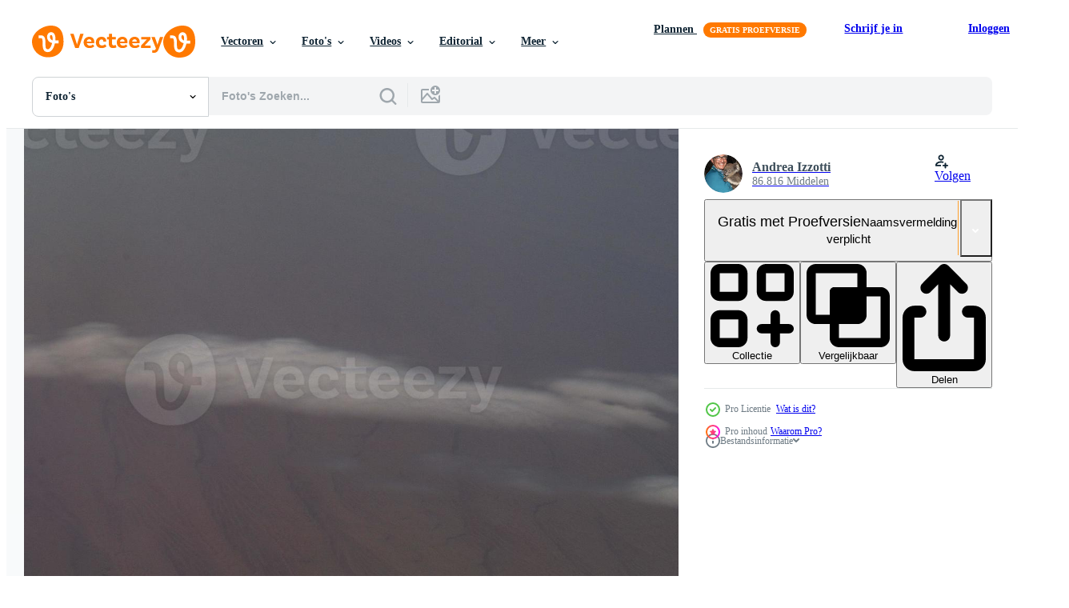

--- FILE ---
content_type: text/html; charset=utf-8
request_url: https://nl.vecteezy.com/resources/20174033/show_related_grids_async_content
body_size: 11133
content:
<turbo-frame id="show-related-resources">

  <div data-conversions-category="Gerelateerde Foto&#39;s" class="">
    <h2 class="ez-resource-related__header">
      Gerelateerde Foto&#39;s
    </h2>

    <ul class="ez-resource-grid ez-resource-grid--main-grid  is-hidden" id="false" data-controller="grid contributor-info" data-grid-track-truncation-value="false" data-max-rows="50" data-row-height="240" data-instant-grid="false" data-truncate-results="false" data-testid="related-resources" data-labels="free" style="--free: &#39;Gratis&#39;;">

  <li class="ez-resource-grid__item ez-resource-thumb ez-resource-thumb--pro" data-controller="grid-item-decorator" data-position="{{position}}" data-item-id="20174032" data-pro="true" data-grid-target="gridItem" data-w="300" data-h="200" data-grid-item-decorator-free-label-value="Gratis" data-action="mouseenter-&gt;grid-item-decorator#hoverThumb:once" data-grid-item-decorator-item-pro-param="Pro" data-grid-item-decorator-resource-id-param="20174032" data-grid-item-decorator-content-type-param="Content-photo" data-grid-item-decorator-image-src-param="https://static.vecteezy.com/system/resources/previews/020/174/032/non_2x/arabic-desert-aerial-view-photo.JPG" data-grid-item-decorator-pinterest-url-param="https://nl.vecteezy.com/foto/20174032-arabisch-woestijn-antenne-visie" data-grid-item-decorator-seo-page-description-param="Arabisch woestijn antenne visie" data-grid-item-decorator-user-id-param="8095943" data-grid-item-decorator-user-display-name-param="Andrea Izzotti" data-grid-item-decorator-avatar-src-param="https://static.vecteezy.com/system/user/avatar/8095943/medium_Andrea_DSC5232small.jpg" data-grid-item-decorator-uploads-path-param="/leden/andreaizzotti/uploads">

  <script type="application/ld+json" id="media_schema">
  {"@context":"https://schema.org","@type":"ImageObject","name":"Arabisch woestijn antenne visie","uploadDate":"2023-02-19T23:12:08-06:00","thumbnailUrl":"https://static.vecteezy.com/ti/gratis-fotos/t1/20174032-arabisch-woestijn-antenne-visie-foto.JPG","contentUrl":"https://static.vecteezy.com/ti/gratis-fotos/p1/20174032-arabisch-woestijn-antenne-visie-foto.JPG","sourceOrganization":"Vecteezy","license":"https://support.vecteezy.com/en_us/new-vecteezy-licensing-ByHivesvt","acquireLicensePage":"https://nl.vecteezy.com/foto/20174032-arabisch-woestijn-antenne-visie","creator":{"@type":"Person","name":"Andrea Izzotti"},"copyrightNotice":"Andrea Izzotti","creditText":"Vecteezy"}
</script>


<a href="/foto/20174032-arabisch-woestijn-antenne-visie" class="ez-resource-thumb__link" title="Arabisch woestijn antenne visie" style="--height: 200; --width: 300; " data-action="click-&gt;grid#trackResourceClick mouseenter-&gt;grid#trackResourceHover" data-content-type="photo" data-controller="ez-hover-intent" data-previews-srcs="[&quot;https://static.vecteezy.com/ti/gratis-fotos/p1/20174032-arabisch-woestijn-antenne-visie-foto.JPG&quot;,&quot;https://static.vecteezy.com/ti/gratis-fotos/p2/20174032-arabisch-woestijn-antenne-visie-foto.JPG&quot;]" data-pro="true" data-resource-id="20174032" data-grid-item-decorator-target="link">
    <img src="https://static.vecteezy.com/ti/gratis-fotos/t2/20174032-arabisch-woestijn-antenne-visie-foto.JPG" srcset="https://static.vecteezy.com/ti/gratis-fotos/t1/20174032-arabisch-woestijn-antenne-visie-foto.JPG 2x, https://static.vecteezy.com/ti/gratis-fotos/t2/20174032-arabisch-woestijn-antenne-visie-foto.JPG 1x" class="ez-resource-thumb__img" loading="lazy" decoding="async" width="300" height="200" alt="Arabisch woestijn antenne visie foto">

</a>

  <div class="ez-resource-thumb__label-wrap"></div>
  

  <div class="ez-resource-thumb__hover-state"></div>
</li><li class="ez-resource-grid__item ez-resource-thumb ez-resource-thumb--pro" data-controller="grid-item-decorator" data-position="{{position}}" data-item-id="20174033" data-pro="true" data-grid-target="gridItem" data-w="133" data-h="200" data-grid-item-decorator-free-label-value="Gratis" data-action="mouseenter-&gt;grid-item-decorator#hoverThumb:once" data-grid-item-decorator-item-pro-param="Pro" data-grid-item-decorator-resource-id-param="20174033" data-grid-item-decorator-content-type-param="Content-photo" data-grid-item-decorator-image-src-param="https://static.vecteezy.com/system/resources/previews/020/174/033/non_2x/arabic-desert-aerial-view-photo.JPG" data-grid-item-decorator-pinterest-url-param="https://nl.vecteezy.com/foto/20174033-arabisch-woestijn-antenne-visie" data-grid-item-decorator-seo-page-description-param="Arabisch woestijn antenne visie" data-grid-item-decorator-user-id-param="8095943" data-grid-item-decorator-user-display-name-param="Andrea Izzotti" data-grid-item-decorator-avatar-src-param="https://static.vecteezy.com/system/user/avatar/8095943/medium_Andrea_DSC5232small.jpg" data-grid-item-decorator-uploads-path-param="/leden/andreaizzotti/uploads">

  <script type="application/ld+json" id="media_schema">
  {"@context":"https://schema.org","@type":"ImageObject","name":"Arabisch woestijn antenne visie","uploadDate":"2023-02-19T23:12:08-06:00","thumbnailUrl":"https://static.vecteezy.com/ti/gratis-fotos/t1/20174033-arabisch-woestijn-antenne-visie-foto.JPG","contentUrl":"https://static.vecteezy.com/ti/gratis-fotos/p1/20174033-arabisch-woestijn-antenne-visie-foto.JPG","sourceOrganization":"Vecteezy","license":"https://support.vecteezy.com/en_us/new-vecteezy-licensing-ByHivesvt","acquireLicensePage":"https://nl.vecteezy.com/foto/20174033-arabisch-woestijn-antenne-visie","creator":{"@type":"Person","name":"Andrea Izzotti"},"copyrightNotice":"Andrea Izzotti","creditText":"Vecteezy"}
</script>


<a href="/foto/20174033-arabisch-woestijn-antenne-visie" class="ez-resource-thumb__link" title="Arabisch woestijn antenne visie" style="--height: 200; --width: 133; " data-action="click-&gt;grid#trackResourceClick mouseenter-&gt;grid#trackResourceHover" data-content-type="photo" data-controller="ez-hover-intent" data-previews-srcs="[&quot;https://static.vecteezy.com/ti/gratis-fotos/p1/20174033-arabisch-woestijn-antenne-visie-foto.JPG&quot;,&quot;https://static.vecteezy.com/ti/gratis-fotos/p2/20174033-arabisch-woestijn-antenne-visie-foto.JPG&quot;]" data-pro="true" data-resource-id="20174033" data-grid-item-decorator-target="link">
    <img src="https://static.vecteezy.com/ti/gratis-fotos/t2/20174033-arabisch-woestijn-antenne-visie-foto.JPG" srcset="https://static.vecteezy.com/ti/gratis-fotos/t1/20174033-arabisch-woestijn-antenne-visie-foto.JPG 2x, https://static.vecteezy.com/ti/gratis-fotos/t2/20174033-arabisch-woestijn-antenne-visie-foto.JPG 1x" class="ez-resource-thumb__img" loading="lazy" decoding="async" width="133" height="200" alt="Arabisch woestijn antenne visie foto">

</a>

  <div class="ez-resource-thumb__label-wrap"></div>
  

  <div class="ez-resource-thumb__hover-state"></div>
</li><li class="ez-resource-grid__item ez-resource-thumb ez-resource-thumb--pro" data-controller="grid-item-decorator" data-position="{{position}}" data-item-id="20439065" data-pro="true" data-grid-target="gridItem" data-w="300" data-h="200" data-grid-item-decorator-free-label-value="Gratis" data-action="mouseenter-&gt;grid-item-decorator#hoverThumb:once" data-grid-item-decorator-item-pro-param="Pro" data-grid-item-decorator-resource-id-param="20439065" data-grid-item-decorator-content-type-param="Content-photo" data-grid-item-decorator-image-src-param="https://static.vecteezy.com/system/resources/previews/020/439/065/non_2x/arabic-desert-aerial-view-photo.JPG" data-grid-item-decorator-pinterest-url-param="https://nl.vecteezy.com/foto/20439065-arabisch-woestijn-antenne-visie" data-grid-item-decorator-seo-page-description-param="Arabisch woestijn antenne visie" data-grid-item-decorator-user-id-param="8095943" data-grid-item-decorator-user-display-name-param="Andrea Izzotti" data-grid-item-decorator-avatar-src-param="https://static.vecteezy.com/system/user/avatar/8095943/medium_Andrea_DSC5232small.jpg" data-grid-item-decorator-uploads-path-param="/leden/andreaizzotti/uploads">

  <script type="application/ld+json" id="media_schema">
  {"@context":"https://schema.org","@type":"ImageObject","name":"Arabisch woestijn antenne visie","uploadDate":"2023-02-26T12:51:45-06:00","thumbnailUrl":"https://static.vecteezy.com/ti/gratis-fotos/t1/20439065-arabisch-woestijn-antenne-visie-foto.JPG","contentUrl":"https://static.vecteezy.com/ti/gratis-fotos/p1/20439065-arabisch-woestijn-antenne-visie-foto.JPG","sourceOrganization":"Vecteezy","license":"https://support.vecteezy.com/en_us/new-vecteezy-licensing-ByHivesvt","acquireLicensePage":"https://nl.vecteezy.com/foto/20439065-arabisch-woestijn-antenne-visie","creator":{"@type":"Person","name":"Andrea Izzotti"},"copyrightNotice":"Andrea Izzotti","creditText":"Vecteezy"}
</script>


<a href="/foto/20439065-arabisch-woestijn-antenne-visie" class="ez-resource-thumb__link" title="Arabisch woestijn antenne visie" style="--height: 200; --width: 300; " data-action="click-&gt;grid#trackResourceClick mouseenter-&gt;grid#trackResourceHover" data-content-type="photo" data-controller="ez-hover-intent" data-previews-srcs="[&quot;https://static.vecteezy.com/ti/gratis-fotos/p1/20439065-arabisch-woestijn-antenne-visie-foto.JPG&quot;,&quot;https://static.vecteezy.com/ti/gratis-fotos/p2/20439065-arabisch-woestijn-antenne-visie-foto.JPG&quot;]" data-pro="true" data-resource-id="20439065" data-grid-item-decorator-target="link">
    <img src="https://static.vecteezy.com/ti/gratis-fotos/t2/20439065-arabisch-woestijn-antenne-visie-foto.JPG" srcset="https://static.vecteezy.com/ti/gratis-fotos/t1/20439065-arabisch-woestijn-antenne-visie-foto.JPG 2x, https://static.vecteezy.com/ti/gratis-fotos/t2/20439065-arabisch-woestijn-antenne-visie-foto.JPG 1x" class="ez-resource-thumb__img" loading="lazy" decoding="async" width="300" height="200" alt="Arabisch woestijn antenne visie foto">

</a>

  <div class="ez-resource-thumb__label-wrap"></div>
  

  <div class="ez-resource-thumb__hover-state"></div>
</li><li class="ez-resource-grid__item ez-resource-thumb ez-resource-thumb--pro" data-controller="grid-item-decorator" data-position="{{position}}" data-item-id="20439058" data-pro="true" data-grid-target="gridItem" data-w="300" data-h="200" data-grid-item-decorator-free-label-value="Gratis" data-action="mouseenter-&gt;grid-item-decorator#hoverThumb:once" data-grid-item-decorator-item-pro-param="Pro" data-grid-item-decorator-resource-id-param="20439058" data-grid-item-decorator-content-type-param="Content-photo" data-grid-item-decorator-image-src-param="https://static.vecteezy.com/system/resources/previews/020/439/058/non_2x/arabic-desert-aerial-view-photo.JPG" data-grid-item-decorator-pinterest-url-param="https://nl.vecteezy.com/foto/20439058-arabisch-woestijn-antenne-visie" data-grid-item-decorator-seo-page-description-param="Arabisch woestijn antenne visie" data-grid-item-decorator-user-id-param="8095943" data-grid-item-decorator-user-display-name-param="Andrea Izzotti" data-grid-item-decorator-avatar-src-param="https://static.vecteezy.com/system/user/avatar/8095943/medium_Andrea_DSC5232small.jpg" data-grid-item-decorator-uploads-path-param="/leden/andreaizzotti/uploads">

  <script type="application/ld+json" id="media_schema">
  {"@context":"https://schema.org","@type":"ImageObject","name":"Arabisch woestijn antenne visie","uploadDate":"2023-02-26T12:51:31-06:00","thumbnailUrl":"https://static.vecteezy.com/ti/gratis-fotos/t1/20439058-arabisch-woestijn-antenne-visie-foto.JPG","contentUrl":"https://static.vecteezy.com/ti/gratis-fotos/p1/20439058-arabisch-woestijn-antenne-visie-foto.JPG","sourceOrganization":"Vecteezy","license":"https://support.vecteezy.com/en_us/new-vecteezy-licensing-ByHivesvt","acquireLicensePage":"https://nl.vecteezy.com/foto/20439058-arabisch-woestijn-antenne-visie","creator":{"@type":"Person","name":"Andrea Izzotti"},"copyrightNotice":"Andrea Izzotti","creditText":"Vecteezy"}
</script>


<a href="/foto/20439058-arabisch-woestijn-antenne-visie" class="ez-resource-thumb__link" title="Arabisch woestijn antenne visie" style="--height: 200; --width: 300; " data-action="click-&gt;grid#trackResourceClick mouseenter-&gt;grid#trackResourceHover" data-content-type="photo" data-controller="ez-hover-intent" data-previews-srcs="[&quot;https://static.vecteezy.com/ti/gratis-fotos/p1/20439058-arabisch-woestijn-antenne-visie-foto.JPG&quot;,&quot;https://static.vecteezy.com/ti/gratis-fotos/p2/20439058-arabisch-woestijn-antenne-visie-foto.JPG&quot;]" data-pro="true" data-resource-id="20439058" data-grid-item-decorator-target="link">
    <img src="https://static.vecteezy.com/ti/gratis-fotos/t2/20439058-arabisch-woestijn-antenne-visie-foto.JPG" srcset="https://static.vecteezy.com/ti/gratis-fotos/t1/20439058-arabisch-woestijn-antenne-visie-foto.JPG 2x, https://static.vecteezy.com/ti/gratis-fotos/t2/20439058-arabisch-woestijn-antenne-visie-foto.JPG 1x" class="ez-resource-thumb__img" loading="lazy" decoding="async" width="300" height="200" alt="Arabisch woestijn antenne visie foto">

</a>

  <div class="ez-resource-thumb__label-wrap"></div>
  

  <div class="ez-resource-thumb__hover-state"></div>
</li><li class="ez-resource-grid__item ez-resource-thumb ez-resource-thumb--pro" data-controller="grid-item-decorator" data-position="{{position}}" data-item-id="20439060" data-pro="true" data-grid-target="gridItem" data-w="134" data-h="200" data-grid-item-decorator-free-label-value="Gratis" data-action="mouseenter-&gt;grid-item-decorator#hoverThumb:once" data-grid-item-decorator-item-pro-param="Pro" data-grid-item-decorator-resource-id-param="20439060" data-grid-item-decorator-content-type-param="Content-photo" data-grid-item-decorator-image-src-param="https://static.vecteezy.com/system/resources/previews/020/439/060/non_2x/arabic-desert-aerial-view-photo.JPG" data-grid-item-decorator-pinterest-url-param="https://nl.vecteezy.com/foto/20439060-arabisch-woestijn-antenne-visie" data-grid-item-decorator-seo-page-description-param="Arabisch woestijn antenne visie" data-grid-item-decorator-user-id-param="8095943" data-grid-item-decorator-user-display-name-param="Andrea Izzotti" data-grid-item-decorator-avatar-src-param="https://static.vecteezy.com/system/user/avatar/8095943/medium_Andrea_DSC5232small.jpg" data-grid-item-decorator-uploads-path-param="/leden/andreaizzotti/uploads">

  <script type="application/ld+json" id="media_schema">
  {"@context":"https://schema.org","@type":"ImageObject","name":"Arabisch woestijn antenne visie","uploadDate":"2023-02-26T12:51:33-06:00","thumbnailUrl":"https://static.vecteezy.com/ti/gratis-fotos/t1/20439060-arabisch-woestijn-antenne-visie-foto.JPG","contentUrl":"https://static.vecteezy.com/ti/gratis-fotos/p1/20439060-arabisch-woestijn-antenne-visie-foto.JPG","sourceOrganization":"Vecteezy","license":"https://support.vecteezy.com/en_us/new-vecteezy-licensing-ByHivesvt","acquireLicensePage":"https://nl.vecteezy.com/foto/20439060-arabisch-woestijn-antenne-visie","creator":{"@type":"Person","name":"Andrea Izzotti"},"copyrightNotice":"Andrea Izzotti","creditText":"Vecteezy"}
</script>


<a href="/foto/20439060-arabisch-woestijn-antenne-visie" class="ez-resource-thumb__link" title="Arabisch woestijn antenne visie" style="--height: 200; --width: 134; " data-action="click-&gt;grid#trackResourceClick mouseenter-&gt;grid#trackResourceHover" data-content-type="photo" data-controller="ez-hover-intent" data-previews-srcs="[&quot;https://static.vecteezy.com/ti/gratis-fotos/p1/20439060-arabisch-woestijn-antenne-visie-foto.JPG&quot;,&quot;https://static.vecteezy.com/ti/gratis-fotos/p2/20439060-arabisch-woestijn-antenne-visie-foto.JPG&quot;]" data-pro="true" data-resource-id="20439060" data-grid-item-decorator-target="link">
    <img src="https://static.vecteezy.com/ti/gratis-fotos/t2/20439060-arabisch-woestijn-antenne-visie-foto.JPG" srcset="https://static.vecteezy.com/ti/gratis-fotos/t1/20439060-arabisch-woestijn-antenne-visie-foto.JPG 2x, https://static.vecteezy.com/ti/gratis-fotos/t2/20439060-arabisch-woestijn-antenne-visie-foto.JPG 1x" class="ez-resource-thumb__img" loading="lazy" decoding="async" width="134" height="200" alt="Arabisch woestijn antenne visie foto">

</a>

  <div class="ez-resource-thumb__label-wrap"></div>
  

  <div class="ez-resource-thumb__hover-state"></div>
</li><li class="ez-resource-grid__item ez-resource-thumb ez-resource-thumb--pro" data-controller="grid-item-decorator" data-position="{{position}}" data-item-id="20438950" data-pro="true" data-grid-target="gridItem" data-w="300" data-h="200" data-grid-item-decorator-free-label-value="Gratis" data-action="mouseenter-&gt;grid-item-decorator#hoverThumb:once" data-grid-item-decorator-item-pro-param="Pro" data-grid-item-decorator-resource-id-param="20438950" data-grid-item-decorator-content-type-param="Content-photo" data-grid-item-decorator-image-src-param="https://static.vecteezy.com/system/resources/previews/020/438/950/non_2x/arabic-desert-aerial-view-photo.JPG" data-grid-item-decorator-pinterest-url-param="https://nl.vecteezy.com/foto/20438950-arabisch-woestijn-antenne-visie" data-grid-item-decorator-seo-page-description-param="Arabisch woestijn antenne visie" data-grid-item-decorator-user-id-param="8095943" data-grid-item-decorator-user-display-name-param="Andrea Izzotti" data-grid-item-decorator-avatar-src-param="https://static.vecteezy.com/system/user/avatar/8095943/medium_Andrea_DSC5232small.jpg" data-grid-item-decorator-uploads-path-param="/leden/andreaizzotti/uploads">

  <script type="application/ld+json" id="media_schema">
  {"@context":"https://schema.org","@type":"ImageObject","name":"Arabisch woestijn antenne visie","uploadDate":"2023-02-26T12:47:52-06:00","thumbnailUrl":"https://static.vecteezy.com/ti/gratis-fotos/t1/20438950-arabisch-woestijn-antenne-visie-foto.JPG","contentUrl":"https://static.vecteezy.com/ti/gratis-fotos/p1/20438950-arabisch-woestijn-antenne-visie-foto.JPG","sourceOrganization":"Vecteezy","license":"https://support.vecteezy.com/en_us/new-vecteezy-licensing-ByHivesvt","acquireLicensePage":"https://nl.vecteezy.com/foto/20438950-arabisch-woestijn-antenne-visie","creator":{"@type":"Person","name":"Andrea Izzotti"},"copyrightNotice":"Andrea Izzotti","creditText":"Vecteezy"}
</script>


<a href="/foto/20438950-arabisch-woestijn-antenne-visie" class="ez-resource-thumb__link" title="Arabisch woestijn antenne visie" style="--height: 200; --width: 300; " data-action="click-&gt;grid#trackResourceClick mouseenter-&gt;grid#trackResourceHover" data-content-type="photo" data-controller="ez-hover-intent" data-previews-srcs="[&quot;https://static.vecteezy.com/ti/gratis-fotos/p1/20438950-arabisch-woestijn-antenne-visie-foto.JPG&quot;,&quot;https://static.vecteezy.com/ti/gratis-fotos/p2/20438950-arabisch-woestijn-antenne-visie-foto.JPG&quot;]" data-pro="true" data-resource-id="20438950" data-grid-item-decorator-target="link">
    <img src="https://static.vecteezy.com/ti/gratis-fotos/t2/20438950-arabisch-woestijn-antenne-visie-foto.JPG" srcset="https://static.vecteezy.com/ti/gratis-fotos/t1/20438950-arabisch-woestijn-antenne-visie-foto.JPG 2x, https://static.vecteezy.com/ti/gratis-fotos/t2/20438950-arabisch-woestijn-antenne-visie-foto.JPG 1x" class="ez-resource-thumb__img" loading="lazy" decoding="async" width="300" height="200" alt="Arabisch woestijn antenne visie foto">

</a>

  <div class="ez-resource-thumb__label-wrap"></div>
  

  <div class="ez-resource-thumb__hover-state"></div>
</li><li class="ez-resource-grid__item ez-resource-thumb ez-resource-thumb--pro" data-controller="grid-item-decorator" data-position="{{position}}" data-item-id="20439064" data-pro="true" data-grid-target="gridItem" data-w="300" data-h="200" data-grid-item-decorator-free-label-value="Gratis" data-action="mouseenter-&gt;grid-item-decorator#hoverThumb:once" data-grid-item-decorator-item-pro-param="Pro" data-grid-item-decorator-resource-id-param="20439064" data-grid-item-decorator-content-type-param="Content-photo" data-grid-item-decorator-image-src-param="https://static.vecteezy.com/system/resources/previews/020/439/064/non_2x/arabic-desert-aerial-view-photo.JPG" data-grid-item-decorator-pinterest-url-param="https://nl.vecteezy.com/foto/20439064-arabisch-woestijn-antenne-visie" data-grid-item-decorator-seo-page-description-param="Arabisch woestijn antenne visie" data-grid-item-decorator-user-id-param="8095943" data-grid-item-decorator-user-display-name-param="Andrea Izzotti" data-grid-item-decorator-avatar-src-param="https://static.vecteezy.com/system/user/avatar/8095943/medium_Andrea_DSC5232small.jpg" data-grid-item-decorator-uploads-path-param="/leden/andreaizzotti/uploads">

  <script type="application/ld+json" id="media_schema">
  {"@context":"https://schema.org","@type":"ImageObject","name":"Arabisch woestijn antenne visie","uploadDate":"2023-02-26T12:51:45-06:00","thumbnailUrl":"https://static.vecteezy.com/ti/gratis-fotos/t1/20439064-arabisch-woestijn-antenne-visie-foto.JPG","contentUrl":"https://static.vecteezy.com/ti/gratis-fotos/p1/20439064-arabisch-woestijn-antenne-visie-foto.JPG","sourceOrganization":"Vecteezy","license":"https://support.vecteezy.com/en_us/new-vecteezy-licensing-ByHivesvt","acquireLicensePage":"https://nl.vecteezy.com/foto/20439064-arabisch-woestijn-antenne-visie","creator":{"@type":"Person","name":"Andrea Izzotti"},"copyrightNotice":"Andrea Izzotti","creditText":"Vecteezy"}
</script>


<a href="/foto/20439064-arabisch-woestijn-antenne-visie" class="ez-resource-thumb__link" title="Arabisch woestijn antenne visie" style="--height: 200; --width: 300; " data-action="click-&gt;grid#trackResourceClick mouseenter-&gt;grid#trackResourceHover" data-content-type="photo" data-controller="ez-hover-intent" data-previews-srcs="[&quot;https://static.vecteezy.com/ti/gratis-fotos/p1/20439064-arabisch-woestijn-antenne-visie-foto.JPG&quot;,&quot;https://static.vecteezy.com/ti/gratis-fotos/p2/20439064-arabisch-woestijn-antenne-visie-foto.JPG&quot;]" data-pro="true" data-resource-id="20439064" data-grid-item-decorator-target="link">
    <img src="https://static.vecteezy.com/ti/gratis-fotos/t2/20439064-arabisch-woestijn-antenne-visie-foto.JPG" srcset="https://static.vecteezy.com/ti/gratis-fotos/t1/20439064-arabisch-woestijn-antenne-visie-foto.JPG 2x, https://static.vecteezy.com/ti/gratis-fotos/t2/20439064-arabisch-woestijn-antenne-visie-foto.JPG 1x" class="ez-resource-thumb__img" loading="lazy" decoding="async" width="300" height="200" alt="Arabisch woestijn antenne visie foto">

</a>

  <div class="ez-resource-thumb__label-wrap"></div>
  

  <div class="ez-resource-thumb__hover-state"></div>
</li><li class="ez-resource-grid__item ez-resource-thumb ez-resource-thumb--pro" data-controller="grid-item-decorator" data-position="{{position}}" data-item-id="19084066" data-pro="true" data-grid-target="gridItem" data-w="300" data-h="200" data-grid-item-decorator-free-label-value="Gratis" data-action="mouseenter-&gt;grid-item-decorator#hoverThumb:once" data-grid-item-decorator-item-pro-param="Pro" data-grid-item-decorator-resource-id-param="19084066" data-grid-item-decorator-content-type-param="Content-photo" data-grid-item-decorator-image-src-param="https://static.vecteezy.com/system/resources/previews/019/084/066/non_2x/maroc-settlement-in-the-desert-near-marrakech-aerial-view-photo.JPG" data-grid-item-decorator-pinterest-url-param="https://nl.vecteezy.com/foto/19084066-maroc-regeling-in-de-woestijn-in-de-buurt-marrakech-antenne-visie" data-grid-item-decorator-seo-page-description-param="maroc regeling in de woestijn in de buurt Marrakech antenne visie" data-grid-item-decorator-user-id-param="8095943" data-grid-item-decorator-user-display-name-param="Andrea Izzotti" data-grid-item-decorator-avatar-src-param="https://static.vecteezy.com/system/user/avatar/8095943/medium_Andrea_DSC5232small.jpg" data-grid-item-decorator-uploads-path-param="/leden/andreaizzotti/uploads">

  <script type="application/ld+json" id="media_schema">
  {"@context":"https://schema.org","@type":"ImageObject","name":"maroc regeling in de woestijn in de buurt Marrakech antenne visie","uploadDate":"2023-02-06T20:40:18-06:00","thumbnailUrl":"https://static.vecteezy.com/ti/gratis-fotos/t1/19084066-maroc-regeling-in-de-woestijn-in-de-buurt-marrakech-antenne-visie-foto.JPG","contentUrl":"https://static.vecteezy.com/ti/gratis-fotos/p1/19084066-maroc-regeling-in-de-woestijn-in-de-buurt-marrakech-antenne-visie-foto.JPG","sourceOrganization":"Vecteezy","license":"https://support.vecteezy.com/en_us/new-vecteezy-licensing-ByHivesvt","acquireLicensePage":"https://nl.vecteezy.com/foto/19084066-maroc-regeling-in-de-woestijn-in-de-buurt-marrakech-antenne-visie","creator":{"@type":"Person","name":"Andrea Izzotti"},"copyrightNotice":"Andrea Izzotti","creditText":"Vecteezy"}
</script>


<a href="/foto/19084066-maroc-regeling-in-de-woestijn-in-de-buurt-marrakech-antenne-visie" class="ez-resource-thumb__link" title="maroc regeling in de woestijn in de buurt Marrakech antenne visie" style="--height: 200; --width: 300; " data-action="click-&gt;grid#trackResourceClick mouseenter-&gt;grid#trackResourceHover" data-content-type="photo" data-controller="ez-hover-intent" data-previews-srcs="[&quot;https://static.vecteezy.com/ti/gratis-fotos/p1/19084066-maroc-regeling-in-de-woestijn-in-de-buurt-marrakech-antenne-visie-foto.JPG&quot;,&quot;https://static.vecteezy.com/ti/gratis-fotos/p2/19084066-maroc-regeling-in-de-woestijn-in-de-buurt-marrakech-antenne-visie-foto.JPG&quot;]" data-pro="true" data-resource-id="19084066" data-grid-item-decorator-target="link">
    <img src="https://static.vecteezy.com/ti/gratis-fotos/t2/19084066-maroc-regeling-in-de-woestijn-in-de-buurt-marrakech-antenne-visie-foto.JPG" srcset="https://static.vecteezy.com/ti/gratis-fotos/t1/19084066-maroc-regeling-in-de-woestijn-in-de-buurt-marrakech-antenne-visie-foto.JPG 2x, https://static.vecteezy.com/ti/gratis-fotos/t2/19084066-maroc-regeling-in-de-woestijn-in-de-buurt-marrakech-antenne-visie-foto.JPG 1x" class="ez-resource-thumb__img" loading="lazy" decoding="async" width="300" height="200" alt="maroc regeling in de woestijn in de buurt Marrakech antenne visie foto">

</a>

  <div class="ez-resource-thumb__label-wrap"></div>
  

  <div class="ez-resource-thumb__hover-state"></div>
</li><li class="ez-resource-grid__item ez-resource-thumb ez-resource-thumb--pro" data-controller="grid-item-decorator" data-position="{{position}}" data-item-id="17232644" data-pro="true" data-grid-target="gridItem" data-w="200" data-h="200" data-grid-item-decorator-free-label-value="Gratis" data-action="mouseenter-&gt;grid-item-decorator#hoverThumb:once" data-grid-item-decorator-item-pro-param="Pro" data-grid-item-decorator-resource-id-param="17232644" data-grid-item-decorator-content-type-param="Content-photo" data-grid-item-decorator-image-src-param="https://static.vecteezy.com/system/resources/previews/017/232/644/non_2x/maroc-settlement-in-the-desert-near-marrakech-aerial-view-photo.JPG" data-grid-item-decorator-pinterest-url-param="https://nl.vecteezy.com/foto/17232644-maroc-regeling-in-de-woestijn-in-de-buurt-marrakech-antenne-visie" data-grid-item-decorator-seo-page-description-param="maroc regeling in de woestijn in de buurt Marrakech antenne visie" data-grid-item-decorator-user-id-param="8095943" data-grid-item-decorator-user-display-name-param="Andrea Izzotti" data-grid-item-decorator-avatar-src-param="https://static.vecteezy.com/system/user/avatar/8095943/medium_Andrea_DSC5232small.jpg" data-grid-item-decorator-uploads-path-param="/leden/andreaizzotti/uploads">

  <script type="application/ld+json" id="media_schema">
  {"@context":"https://schema.org","@type":"ImageObject","name":"maroc regeling in de woestijn in de buurt Marrakech antenne visie","uploadDate":"2023-01-13T12:44:06-06:00","thumbnailUrl":"https://static.vecteezy.com/ti/gratis-fotos/t1/17232644-maroc-regeling-in-de-woestijn-in-de-buurt-marrakech-antenne-visie-foto.JPG","contentUrl":"https://static.vecteezy.com/ti/gratis-fotos/p1/17232644-maroc-regeling-in-de-woestijn-in-de-buurt-marrakech-antenne-visie-foto.JPG","sourceOrganization":"Vecteezy","license":"https://support.vecteezy.com/en_us/new-vecteezy-licensing-ByHivesvt","acquireLicensePage":"https://nl.vecteezy.com/foto/17232644-maroc-regeling-in-de-woestijn-in-de-buurt-marrakech-antenne-visie","creator":{"@type":"Person","name":"Andrea Izzotti"},"copyrightNotice":"Andrea Izzotti","creditText":"Vecteezy"}
</script>


<a href="/foto/17232644-maroc-regeling-in-de-woestijn-in-de-buurt-marrakech-antenne-visie" class="ez-resource-thumb__link" title="maroc regeling in de woestijn in de buurt Marrakech antenne visie" style="--height: 200; --width: 200; " data-action="click-&gt;grid#trackResourceClick mouseenter-&gt;grid#trackResourceHover" data-content-type="photo" data-controller="ez-hover-intent" data-previews-srcs="[&quot;https://static.vecteezy.com/ti/gratis-fotos/p1/17232644-maroc-regeling-in-de-woestijn-in-de-buurt-marrakech-antenne-visie-foto.JPG&quot;,&quot;https://static.vecteezy.com/ti/gratis-fotos/p2/17232644-maroc-regeling-in-de-woestijn-in-de-buurt-marrakech-antenne-visie-foto.JPG&quot;]" data-pro="true" data-resource-id="17232644" data-grid-item-decorator-target="link">
    <img src="https://static.vecteezy.com/ti/gratis-fotos/t2/17232644-maroc-regeling-in-de-woestijn-in-de-buurt-marrakech-antenne-visie-foto.JPG" srcset="https://static.vecteezy.com/ti/gratis-fotos/t1/17232644-maroc-regeling-in-de-woestijn-in-de-buurt-marrakech-antenne-visie-foto.JPG 2x, https://static.vecteezy.com/ti/gratis-fotos/t2/17232644-maroc-regeling-in-de-woestijn-in-de-buurt-marrakech-antenne-visie-foto.JPG 1x" class="ez-resource-thumb__img" loading="lazy" decoding="async" width="200" height="200" alt="maroc regeling in de woestijn in de buurt Marrakech antenne visie foto">

</a>

  <div class="ez-resource-thumb__label-wrap"></div>
  

  <div class="ez-resource-thumb__hover-state"></div>
</li><li class="ez-resource-grid__item ez-resource-thumb ez-resource-thumb--pro" data-controller="grid-item-decorator" data-position="{{position}}" data-item-id="12554753" data-pro="true" data-grid-target="gridItem" data-w="300" data-h="200" data-grid-item-decorator-free-label-value="Gratis" data-action="mouseenter-&gt;grid-item-decorator#hoverThumb:once" data-grid-item-decorator-item-pro-param="Pro" data-grid-item-decorator-resource-id-param="12554753" data-grid-item-decorator-content-type-param="Content-photo" data-grid-item-decorator-image-src-param="https://static.vecteezy.com/system/resources/previews/012/554/753/non_2x/maroc-marrakech-desert-aerial-photo.JPG" data-grid-item-decorator-pinterest-url-param="https://nl.vecteezy.com/foto/12554753-maroc-marrakech-woestijn-antenne" data-grid-item-decorator-seo-page-description-param="maroc Marrakech woestijn antenne" data-grid-item-decorator-user-id-param="8095943" data-grid-item-decorator-user-display-name-param="Andrea Izzotti" data-grid-item-decorator-avatar-src-param="https://static.vecteezy.com/system/user/avatar/8095943/medium_Andrea_DSC5232small.jpg" data-grid-item-decorator-uploads-path-param="/leden/andreaizzotti/uploads">

  <script type="application/ld+json" id="media_schema">
  {"@context":"https://schema.org","@type":"ImageObject","name":"maroc Marrakech woestijn antenne","uploadDate":"2022-10-04T08:14:20-05:00","thumbnailUrl":"https://static.vecteezy.com/ti/gratis-fotos/t1/12554753-maroc-marrakech-woestijn-antenne-foto.JPG","contentUrl":"https://static.vecteezy.com/ti/gratis-fotos/p1/12554753-maroc-marrakech-woestijn-antenne-foto.JPG","sourceOrganization":"Vecteezy","license":"https://support.vecteezy.com/en_us/new-vecteezy-licensing-ByHivesvt","acquireLicensePage":"https://nl.vecteezy.com/foto/12554753-maroc-marrakech-woestijn-antenne","creator":{"@type":"Person","name":"Andrea Izzotti"},"copyrightNotice":"Andrea Izzotti","creditText":"Vecteezy"}
</script>


<a href="/foto/12554753-maroc-marrakech-woestijn-antenne" class="ez-resource-thumb__link" title="maroc Marrakech woestijn antenne" style="--height: 200; --width: 300; " data-action="click-&gt;grid#trackResourceClick mouseenter-&gt;grid#trackResourceHover" data-content-type="photo" data-controller="ez-hover-intent" data-previews-srcs="[&quot;https://static.vecteezy.com/ti/gratis-fotos/p1/12554753-maroc-marrakech-woestijn-antenne-foto.JPG&quot;,&quot;https://static.vecteezy.com/ti/gratis-fotos/p2/12554753-maroc-marrakech-woestijn-antenne-foto.JPG&quot;]" data-pro="true" data-resource-id="12554753" data-grid-item-decorator-target="link">
    <img src="https://static.vecteezy.com/ti/gratis-fotos/t2/12554753-maroc-marrakech-woestijn-antenne-foto.JPG" srcset="https://static.vecteezy.com/ti/gratis-fotos/t1/12554753-maroc-marrakech-woestijn-antenne-foto.JPG 2x, https://static.vecteezy.com/ti/gratis-fotos/t2/12554753-maroc-marrakech-woestijn-antenne-foto.JPG 1x" class="ez-resource-thumb__img" loading="lazy" decoding="async" width="300" height="200" alt="maroc Marrakech woestijn antenne foto">

</a>

  <div class="ez-resource-thumb__label-wrap"></div>
  

  <div class="ez-resource-thumb__hover-state"></div>
</li><li class="ez-resource-grid__item ez-resource-thumb ez-resource-thumb--pro" data-controller="grid-item-decorator" data-position="{{position}}" data-item-id="12554747" data-pro="true" data-grid-target="gridItem" data-w="300" data-h="200" data-grid-item-decorator-free-label-value="Gratis" data-action="mouseenter-&gt;grid-item-decorator#hoverThumb:once" data-grid-item-decorator-item-pro-param="Pro" data-grid-item-decorator-resource-id-param="12554747" data-grid-item-decorator-content-type-param="Content-photo" data-grid-item-decorator-image-src-param="https://static.vecteezy.com/system/resources/previews/012/554/747/non_2x/maroc-marrakech-desert-aerial-photo.JPG" data-grid-item-decorator-pinterest-url-param="https://nl.vecteezy.com/foto/12554747-maroc-marrakech-woestijn-antenne" data-grid-item-decorator-seo-page-description-param="maroc Marrakech woestijn antenne" data-grid-item-decorator-user-id-param="8095943" data-grid-item-decorator-user-display-name-param="Andrea Izzotti" data-grid-item-decorator-avatar-src-param="https://static.vecteezy.com/system/user/avatar/8095943/medium_Andrea_DSC5232small.jpg" data-grid-item-decorator-uploads-path-param="/leden/andreaizzotti/uploads">

  <script type="application/ld+json" id="media_schema">
  {"@context":"https://schema.org","@type":"ImageObject","name":"maroc Marrakech woestijn antenne","uploadDate":"2022-10-04T08:14:04-05:00","thumbnailUrl":"https://static.vecteezy.com/ti/gratis-fotos/t1/12554747-maroc-marrakech-woestijn-antenne-foto.JPG","contentUrl":"https://static.vecteezy.com/ti/gratis-fotos/p1/12554747-maroc-marrakech-woestijn-antenne-foto.JPG","sourceOrganization":"Vecteezy","license":"https://support.vecteezy.com/en_us/new-vecteezy-licensing-ByHivesvt","acquireLicensePage":"https://nl.vecteezy.com/foto/12554747-maroc-marrakech-woestijn-antenne","creator":{"@type":"Person","name":"Andrea Izzotti"},"copyrightNotice":"Andrea Izzotti","creditText":"Vecteezy"}
</script>


<a href="/foto/12554747-maroc-marrakech-woestijn-antenne" class="ez-resource-thumb__link" title="maroc Marrakech woestijn antenne" style="--height: 200; --width: 300; " data-action="click-&gt;grid#trackResourceClick mouseenter-&gt;grid#trackResourceHover" data-content-type="photo" data-controller="ez-hover-intent" data-previews-srcs="[&quot;https://static.vecteezy.com/ti/gratis-fotos/p1/12554747-maroc-marrakech-woestijn-antenne-foto.JPG&quot;,&quot;https://static.vecteezy.com/ti/gratis-fotos/p2/12554747-maroc-marrakech-woestijn-antenne-foto.JPG&quot;]" data-pro="true" data-resource-id="12554747" data-grid-item-decorator-target="link">
    <img src="https://static.vecteezy.com/ti/gratis-fotos/t2/12554747-maroc-marrakech-woestijn-antenne-foto.JPG" srcset="https://static.vecteezy.com/ti/gratis-fotos/t1/12554747-maroc-marrakech-woestijn-antenne-foto.JPG 2x, https://static.vecteezy.com/ti/gratis-fotos/t2/12554747-maroc-marrakech-woestijn-antenne-foto.JPG 1x" class="ez-resource-thumb__img" loading="lazy" decoding="async" width="300" height="200" alt="maroc Marrakech woestijn antenne foto">

</a>

  <div class="ez-resource-thumb__label-wrap"></div>
  

  <div class="ez-resource-thumb__hover-state"></div>
</li><li class="ez-resource-grid__item ez-resource-thumb ez-resource-thumb--pro" data-controller="grid-item-decorator" data-position="{{position}}" data-item-id="18750738" data-pro="true" data-grid-target="gridItem" data-w="300" data-h="200" data-grid-item-decorator-free-label-value="Gratis" data-action="mouseenter-&gt;grid-item-decorator#hoverThumb:once" data-grid-item-decorator-item-pro-param="Pro" data-grid-item-decorator-resource-id-param="18750738" data-grid-item-decorator-content-type-param="Content-photo" data-grid-item-decorator-image-src-param="https://static.vecteezy.com/system/resources/previews/018/750/738/non_2x/maroc-telouet-kasbah-wooden-ancient-door-photo.JPG" data-grid-item-decorator-pinterest-url-param="https://nl.vecteezy.com/foto/18750738-maroc-telouet-kasbah-houten-oude-deur" data-grid-item-decorator-seo-page-description-param="maroc telouet kasbah houten oude deur" data-grid-item-decorator-user-id-param="8095943" data-grid-item-decorator-user-display-name-param="Andrea Izzotti" data-grid-item-decorator-avatar-src-param="https://static.vecteezy.com/system/user/avatar/8095943/medium_Andrea_DSC5232small.jpg" data-grid-item-decorator-uploads-path-param="/leden/andreaizzotti/uploads">

  <script type="application/ld+json" id="media_schema">
  {"@context":"https://schema.org","@type":"ImageObject","name":"maroc telouet kasbah houten oude deur","uploadDate":"2023-02-01T01:23:17-06:00","thumbnailUrl":"https://static.vecteezy.com/ti/gratis-fotos/t1/18750738-maroc-telouet-kasbah-houten-oude-deur-foto.JPG","contentUrl":"https://static.vecteezy.com/ti/gratis-fotos/p1/18750738-maroc-telouet-kasbah-houten-oude-deur-foto.JPG","sourceOrganization":"Vecteezy","license":"https://support.vecteezy.com/en_us/new-vecteezy-licensing-ByHivesvt","acquireLicensePage":"https://nl.vecteezy.com/foto/18750738-maroc-telouet-kasbah-houten-oude-deur","creator":{"@type":"Person","name":"Andrea Izzotti"},"copyrightNotice":"Andrea Izzotti","creditText":"Vecteezy"}
</script>


<a href="/foto/18750738-maroc-telouet-kasbah-houten-oude-deur" class="ez-resource-thumb__link" title="maroc telouet kasbah houten oude deur" style="--height: 200; --width: 300; " data-action="click-&gt;grid#trackResourceClick mouseenter-&gt;grid#trackResourceHover" data-content-type="photo" data-controller="ez-hover-intent" data-previews-srcs="[&quot;https://static.vecteezy.com/ti/gratis-fotos/p1/18750738-maroc-telouet-kasbah-houten-oude-deur-foto.JPG&quot;,&quot;https://static.vecteezy.com/ti/gratis-fotos/p2/18750738-maroc-telouet-kasbah-houten-oude-deur-foto.JPG&quot;]" data-pro="true" data-resource-id="18750738" data-grid-item-decorator-target="link">
    <img src="https://static.vecteezy.com/ti/gratis-fotos/t2/18750738-maroc-telouet-kasbah-houten-oude-deur-foto.JPG" srcset="https://static.vecteezy.com/ti/gratis-fotos/t1/18750738-maroc-telouet-kasbah-houten-oude-deur-foto.JPG 2x, https://static.vecteezy.com/ti/gratis-fotos/t2/18750738-maroc-telouet-kasbah-houten-oude-deur-foto.JPG 1x" class="ez-resource-thumb__img" loading="lazy" decoding="async" width="300" height="200" alt="maroc telouet kasbah houten oude deur foto">

</a>

  <div class="ez-resource-thumb__label-wrap"></div>
  

  <div class="ez-resource-thumb__hover-state"></div>
</li><li class="ez-resource-grid__item ez-resource-thumb ez-resource-thumb--pro" data-controller="grid-item-decorator" data-position="{{position}}" data-item-id="20439584" data-pro="true" data-grid-target="gridItem" data-w="300" data-h="200" data-grid-item-decorator-free-label-value="Gratis" data-action="mouseenter-&gt;grid-item-decorator#hoverThumb:once" data-grid-item-decorator-item-pro-param="Pro" data-grid-item-decorator-resource-id-param="20439584" data-grid-item-decorator-content-type-param="Content-photo" data-grid-item-decorator-image-src-param="https://static.vecteezy.com/system/resources/previews/020/439/584/non_2x/maroc-settlement-in-the-desert-near-marrakech-aerial-view-photo.JPG" data-grid-item-decorator-pinterest-url-param="https://nl.vecteezy.com/foto/20439584-maroc-regeling-in-de-woestijn-in-de-buurt-marrakech-antenne-visie" data-grid-item-decorator-seo-page-description-param="maroc regeling in de woestijn in de buurt Marrakech antenne visie" data-grid-item-decorator-user-id-param="8095943" data-grid-item-decorator-user-display-name-param="Andrea Izzotti" data-grid-item-decorator-avatar-src-param="https://static.vecteezy.com/system/user/avatar/8095943/medium_Andrea_DSC5232small.jpg" data-grid-item-decorator-uploads-path-param="/leden/andreaizzotti/uploads">

  <script type="application/ld+json" id="media_schema">
  {"@context":"https://schema.org","@type":"ImageObject","name":"maroc regeling in de woestijn in de buurt Marrakech antenne visie","uploadDate":"2023-02-26T13:08:39-06:00","thumbnailUrl":"https://static.vecteezy.com/ti/gratis-fotos/t1/20439584-maroc-regeling-in-de-woestijn-in-de-buurt-marrakech-antenne-visie-foto.JPG","contentUrl":"https://static.vecteezy.com/ti/gratis-fotos/p1/20439584-maroc-regeling-in-de-woestijn-in-de-buurt-marrakech-antenne-visie-foto.JPG","sourceOrganization":"Vecteezy","license":"https://support.vecteezy.com/en_us/new-vecteezy-licensing-ByHivesvt","acquireLicensePage":"https://nl.vecteezy.com/foto/20439584-maroc-regeling-in-de-woestijn-in-de-buurt-marrakech-antenne-visie","creator":{"@type":"Person","name":"Andrea Izzotti"},"copyrightNotice":"Andrea Izzotti","creditText":"Vecteezy"}
</script>


<a href="/foto/20439584-maroc-regeling-in-de-woestijn-in-de-buurt-marrakech-antenne-visie" class="ez-resource-thumb__link" title="maroc regeling in de woestijn in de buurt Marrakech antenne visie" style="--height: 200; --width: 300; " data-action="click-&gt;grid#trackResourceClick mouseenter-&gt;grid#trackResourceHover" data-content-type="photo" data-controller="ez-hover-intent" data-previews-srcs="[&quot;https://static.vecteezy.com/ti/gratis-fotos/p1/20439584-maroc-regeling-in-de-woestijn-in-de-buurt-marrakech-antenne-visie-foto.JPG&quot;,&quot;https://static.vecteezy.com/ti/gratis-fotos/p2/20439584-maroc-regeling-in-de-woestijn-in-de-buurt-marrakech-antenne-visie-foto.JPG&quot;]" data-pro="true" data-resource-id="20439584" data-grid-item-decorator-target="link">
    <img src="https://static.vecteezy.com/ti/gratis-fotos/t2/20439584-maroc-regeling-in-de-woestijn-in-de-buurt-marrakech-antenne-visie-foto.JPG" srcset="https://static.vecteezy.com/ti/gratis-fotos/t1/20439584-maroc-regeling-in-de-woestijn-in-de-buurt-marrakech-antenne-visie-foto.JPG 2x, https://static.vecteezy.com/ti/gratis-fotos/t2/20439584-maroc-regeling-in-de-woestijn-in-de-buurt-marrakech-antenne-visie-foto.JPG 1x" class="ez-resource-thumb__img" loading="lazy" decoding="async" width="300" height="200" alt="maroc regeling in de woestijn in de buurt Marrakech antenne visie foto">

</a>

  <div class="ez-resource-thumb__label-wrap"></div>
  

  <div class="ez-resource-thumb__hover-state"></div>
</li><li class="ez-resource-grid__item ez-resource-thumb ez-resource-thumb--pro" data-controller="grid-item-decorator" data-position="{{position}}" data-item-id="19084008" data-pro="true" data-grid-target="gridItem" data-w="300" data-h="200" data-grid-item-decorator-free-label-value="Gratis" data-action="mouseenter-&gt;grid-item-decorator#hoverThumb:once" data-grid-item-decorator-item-pro-param="Pro" data-grid-item-decorator-resource-id-param="19084008" data-grid-item-decorator-content-type-param="Content-photo" data-grid-item-decorator-image-src-param="https://static.vecteezy.com/system/resources/previews/019/084/008/non_2x/maroc-settlement-in-the-desert-near-marrakech-aerial-view-photo.JPG" data-grid-item-decorator-pinterest-url-param="https://nl.vecteezy.com/foto/19084008-maroc-regeling-in-de-woestijn-in-de-buurt-marrakech-antenne-visie" data-grid-item-decorator-seo-page-description-param="maroc regeling in de woestijn in de buurt Marrakech antenne visie" data-grid-item-decorator-user-id-param="8095943" data-grid-item-decorator-user-display-name-param="Andrea Izzotti" data-grid-item-decorator-avatar-src-param="https://static.vecteezy.com/system/user/avatar/8095943/medium_Andrea_DSC5232small.jpg" data-grid-item-decorator-uploads-path-param="/leden/andreaizzotti/uploads">

  <script type="application/ld+json" id="media_schema">
  {"@context":"https://schema.org","@type":"ImageObject","name":"maroc regeling in de woestijn in de buurt Marrakech antenne visie","uploadDate":"2023-02-06T20:39:33-06:00","thumbnailUrl":"https://static.vecteezy.com/ti/gratis-fotos/t1/19084008-maroc-regeling-in-de-woestijn-in-de-buurt-marrakech-antenne-visie-foto.JPG","contentUrl":"https://static.vecteezy.com/ti/gratis-fotos/p1/19084008-maroc-regeling-in-de-woestijn-in-de-buurt-marrakech-antenne-visie-foto.JPG","sourceOrganization":"Vecteezy","license":"https://support.vecteezy.com/en_us/new-vecteezy-licensing-ByHivesvt","acquireLicensePage":"https://nl.vecteezy.com/foto/19084008-maroc-regeling-in-de-woestijn-in-de-buurt-marrakech-antenne-visie","creator":{"@type":"Person","name":"Andrea Izzotti"},"copyrightNotice":"Andrea Izzotti","creditText":"Vecteezy"}
</script>


<a href="/foto/19084008-maroc-regeling-in-de-woestijn-in-de-buurt-marrakech-antenne-visie" class="ez-resource-thumb__link" title="maroc regeling in de woestijn in de buurt Marrakech antenne visie" style="--height: 200; --width: 300; " data-action="click-&gt;grid#trackResourceClick mouseenter-&gt;grid#trackResourceHover" data-content-type="photo" data-controller="ez-hover-intent" data-previews-srcs="[&quot;https://static.vecteezy.com/ti/gratis-fotos/p1/19084008-maroc-regeling-in-de-woestijn-in-de-buurt-marrakech-antenne-visie-foto.JPG&quot;,&quot;https://static.vecteezy.com/ti/gratis-fotos/p2/19084008-maroc-regeling-in-de-woestijn-in-de-buurt-marrakech-antenne-visie-foto.JPG&quot;]" data-pro="true" data-resource-id="19084008" data-grid-item-decorator-target="link">
    <img src="https://static.vecteezy.com/ti/gratis-fotos/t2/19084008-maroc-regeling-in-de-woestijn-in-de-buurt-marrakech-antenne-visie-foto.JPG" srcset="https://static.vecteezy.com/ti/gratis-fotos/t1/19084008-maroc-regeling-in-de-woestijn-in-de-buurt-marrakech-antenne-visie-foto.JPG 2x, https://static.vecteezy.com/ti/gratis-fotos/t2/19084008-maroc-regeling-in-de-woestijn-in-de-buurt-marrakech-antenne-visie-foto.JPG 1x" class="ez-resource-thumb__img" loading="lazy" decoding="async" width="300" height="200" alt="maroc regeling in de woestijn in de buurt Marrakech antenne visie foto">

</a>

  <div class="ez-resource-thumb__label-wrap"></div>
  

  <div class="ez-resource-thumb__hover-state"></div>
</li><li class="ez-resource-grid__item ez-resource-thumb ez-resource-thumb--pro" data-controller="grid-item-decorator" data-position="{{position}}" data-item-id="17361711" data-pro="true" data-grid-target="gridItem" data-w="417" data-h="200" data-grid-item-decorator-free-label-value="Gratis" data-action="mouseenter-&gt;grid-item-decorator#hoverThumb:once" data-grid-item-decorator-item-pro-param="Pro" data-grid-item-decorator-resource-id-param="17361711" data-grid-item-decorator-content-type-param="Content-photo" data-grid-item-decorator-image-src-param="https://static.vecteezy.com/system/resources/previews/017/361/711/non_2x/maroc-aerial-view-from-baloon-photo.jpg" data-grid-item-decorator-pinterest-url-param="https://nl.vecteezy.com/foto/17361711-maroc-antenne-visie-van-ballon" data-grid-item-decorator-seo-page-description-param="maroc antenne visie van ballon" data-grid-item-decorator-user-id-param="8095943" data-grid-item-decorator-user-display-name-param="Andrea Izzotti" data-grid-item-decorator-avatar-src-param="https://static.vecteezy.com/system/user/avatar/8095943/medium_Andrea_DSC5232small.jpg" data-grid-item-decorator-uploads-path-param="/leden/andreaizzotti/uploads">

  <script type="application/ld+json" id="media_schema">
  {"@context":"https://schema.org","@type":"ImageObject","name":"maroc antenne visie van ballon","uploadDate":"2023-01-16T17:56:30-06:00","thumbnailUrl":"https://static.vecteezy.com/ti/gratis-fotos/t1/17361711-maroc-antenne-visie-van-ballon-foto.jpg","contentUrl":"https://static.vecteezy.com/ti/gratis-fotos/p1/17361711-maroc-antenne-visie-van-ballon-foto.jpg","sourceOrganization":"Vecteezy","license":"https://support.vecteezy.com/en_us/new-vecteezy-licensing-ByHivesvt","acquireLicensePage":"https://nl.vecteezy.com/foto/17361711-maroc-antenne-visie-van-ballon","creator":{"@type":"Person","name":"Andrea Izzotti"},"copyrightNotice":"Andrea Izzotti","creditText":"Vecteezy"}
</script>


<a href="/foto/17361711-maroc-antenne-visie-van-ballon" class="ez-resource-thumb__link" title="maroc antenne visie van ballon" style="--height: 200; --width: 417; " data-action="click-&gt;grid#trackResourceClick mouseenter-&gt;grid#trackResourceHover" data-content-type="photo" data-controller="ez-hover-intent" data-previews-srcs="[&quot;https://static.vecteezy.com/ti/gratis-fotos/p1/17361711-maroc-antenne-visie-van-ballon-foto.jpg&quot;,&quot;https://static.vecteezy.com/ti/gratis-fotos/p2/17361711-maroc-antenne-visie-van-ballon-foto.jpg&quot;]" data-pro="true" data-resource-id="17361711" data-grid-item-decorator-target="link">
    <img src="https://static.vecteezy.com/ti/gratis-fotos/t2/17361711-maroc-antenne-visie-van-ballon-foto.jpg" srcset="https://static.vecteezy.com/ti/gratis-fotos/t1/17361711-maroc-antenne-visie-van-ballon-foto.jpg 2x, https://static.vecteezy.com/ti/gratis-fotos/t2/17361711-maroc-antenne-visie-van-ballon-foto.jpg 1x" class="ez-resource-thumb__img" loading="lazy" decoding="async" width="417" height="200" alt="maroc antenne visie van ballon foto">

</a>

  <div class="ez-resource-thumb__label-wrap"></div>
  

  <div class="ez-resource-thumb__hover-state"></div>
</li><li class="ez-resource-grid__item ez-resource-thumb ez-resource-thumb--pro" data-controller="grid-item-decorator" data-position="{{position}}" data-item-id="12554746" data-pro="true" data-grid-target="gridItem" data-w="300" data-h="200" data-grid-item-decorator-free-label-value="Gratis" data-action="mouseenter-&gt;grid-item-decorator#hoverThumb:once" data-grid-item-decorator-item-pro-param="Pro" data-grid-item-decorator-resource-id-param="12554746" data-grid-item-decorator-content-type-param="Content-photo" data-grid-item-decorator-image-src-param="https://static.vecteezy.com/system/resources/previews/012/554/746/non_2x/maroc-marrakech-sunrise-desert-view-photo.JPG" data-grid-item-decorator-pinterest-url-param="https://nl.vecteezy.com/foto/12554746-maroc-marrakech-zonsopkomst-woestijn-visie" data-grid-item-decorator-seo-page-description-param="maroc Marrakech zonsopkomst woestijn visie" data-grid-item-decorator-user-id-param="8095943" data-grid-item-decorator-user-display-name-param="Andrea Izzotti" data-grid-item-decorator-avatar-src-param="https://static.vecteezy.com/system/user/avatar/8095943/medium_Andrea_DSC5232small.jpg" data-grid-item-decorator-uploads-path-param="/leden/andreaizzotti/uploads">

  <script type="application/ld+json" id="media_schema">
  {"@context":"https://schema.org","@type":"ImageObject","name":"maroc Marrakech zonsopkomst woestijn visie","uploadDate":"2022-10-04T08:14:04-05:00","thumbnailUrl":"https://static.vecteezy.com/ti/gratis-fotos/t1/12554746-maroc-marrakech-zonsopkomst-woestijn-visie-foto.JPG","contentUrl":"https://static.vecteezy.com/ti/gratis-fotos/p1/12554746-maroc-marrakech-zonsopkomst-woestijn-visie-foto.JPG","sourceOrganization":"Vecteezy","license":"https://support.vecteezy.com/en_us/new-vecteezy-licensing-ByHivesvt","acquireLicensePage":"https://nl.vecteezy.com/foto/12554746-maroc-marrakech-zonsopkomst-woestijn-visie","creator":{"@type":"Person","name":"Andrea Izzotti"},"copyrightNotice":"Andrea Izzotti","creditText":"Vecteezy"}
</script>


<a href="/foto/12554746-maroc-marrakech-zonsopkomst-woestijn-visie" class="ez-resource-thumb__link" title="maroc Marrakech zonsopkomst woestijn visie" style="--height: 200; --width: 300; " data-action="click-&gt;grid#trackResourceClick mouseenter-&gt;grid#trackResourceHover" data-content-type="photo" data-controller="ez-hover-intent" data-previews-srcs="[&quot;https://static.vecteezy.com/ti/gratis-fotos/p1/12554746-maroc-marrakech-zonsopkomst-woestijn-visie-foto.JPG&quot;,&quot;https://static.vecteezy.com/ti/gratis-fotos/p2/12554746-maroc-marrakech-zonsopkomst-woestijn-visie-foto.JPG&quot;]" data-pro="true" data-resource-id="12554746" data-grid-item-decorator-target="link">
    <img src="https://static.vecteezy.com/ti/gratis-fotos/t2/12554746-maroc-marrakech-zonsopkomst-woestijn-visie-foto.JPG" srcset="https://static.vecteezy.com/ti/gratis-fotos/t1/12554746-maroc-marrakech-zonsopkomst-woestijn-visie-foto.JPG 2x, https://static.vecteezy.com/ti/gratis-fotos/t2/12554746-maroc-marrakech-zonsopkomst-woestijn-visie-foto.JPG 1x" class="ez-resource-thumb__img" loading="lazy" decoding="async" width="300" height="200" alt="maroc Marrakech zonsopkomst woestijn visie foto">

</a>

  <div class="ez-resource-thumb__label-wrap"></div>
  

  <div class="ez-resource-thumb__hover-state"></div>
</li><li class="ez-resource-grid__item ez-resource-thumb ez-resource-thumb--pro" data-controller="grid-item-decorator" data-position="{{position}}" data-item-id="17366403" data-pro="true" data-grid-target="gridItem" data-w="300" data-h="200" data-grid-item-decorator-free-label-value="Gratis" data-action="mouseenter-&gt;grid-item-decorator#hoverThumb:once" data-grid-item-decorator-item-pro-param="Pro" data-grid-item-decorator-resource-id-param="17366403" data-grid-item-decorator-content-type-param="Content-photo" data-grid-item-decorator-image-src-param="https://static.vecteezy.com/system/resources/previews/017/366/403/non_2x/maroc-settlement-in-the-desert-near-marrakech-aerial-view-photo.JPG" data-grid-item-decorator-pinterest-url-param="https://nl.vecteezy.com/foto/17366403-maroc-regeling-in-de-woestijn-in-de-buurt-marrakech-antenne-visie" data-grid-item-decorator-seo-page-description-param="maroc regeling in de woestijn in de buurt Marrakech antenne visie" data-grid-item-decorator-user-id-param="8095943" data-grid-item-decorator-user-display-name-param="Andrea Izzotti" data-grid-item-decorator-avatar-src-param="https://static.vecteezy.com/system/user/avatar/8095943/medium_Andrea_DSC5232small.jpg" data-grid-item-decorator-uploads-path-param="/leden/andreaizzotti/uploads">

  <script type="application/ld+json" id="media_schema">
  {"@context":"https://schema.org","@type":"ImageObject","name":"maroc regeling in de woestijn in de buurt Marrakech antenne visie","uploadDate":"2023-01-16T20:19:26-06:00","thumbnailUrl":"https://static.vecteezy.com/ti/gratis-fotos/t1/17366403-maroc-regeling-in-de-woestijn-in-de-buurt-marrakech-antenne-visie-foto.JPG","contentUrl":"https://static.vecteezy.com/ti/gratis-fotos/p1/17366403-maroc-regeling-in-de-woestijn-in-de-buurt-marrakech-antenne-visie-foto.JPG","sourceOrganization":"Vecteezy","license":"https://support.vecteezy.com/en_us/new-vecteezy-licensing-ByHivesvt","acquireLicensePage":"https://nl.vecteezy.com/foto/17366403-maroc-regeling-in-de-woestijn-in-de-buurt-marrakech-antenne-visie","creator":{"@type":"Person","name":"Andrea Izzotti"},"copyrightNotice":"Andrea Izzotti","creditText":"Vecteezy"}
</script>


<a href="/foto/17366403-maroc-regeling-in-de-woestijn-in-de-buurt-marrakech-antenne-visie" class="ez-resource-thumb__link" title="maroc regeling in de woestijn in de buurt Marrakech antenne visie" style="--height: 200; --width: 300; " data-action="click-&gt;grid#trackResourceClick mouseenter-&gt;grid#trackResourceHover" data-content-type="photo" data-controller="ez-hover-intent" data-previews-srcs="[&quot;https://static.vecteezy.com/ti/gratis-fotos/p1/17366403-maroc-regeling-in-de-woestijn-in-de-buurt-marrakech-antenne-visie-foto.JPG&quot;,&quot;https://static.vecteezy.com/ti/gratis-fotos/p2/17366403-maroc-regeling-in-de-woestijn-in-de-buurt-marrakech-antenne-visie-foto.JPG&quot;]" data-pro="true" data-resource-id="17366403" data-grid-item-decorator-target="link">
    <img src="https://static.vecteezy.com/ti/gratis-fotos/t2/17366403-maroc-regeling-in-de-woestijn-in-de-buurt-marrakech-antenne-visie-foto.JPG" srcset="https://static.vecteezy.com/ti/gratis-fotos/t1/17366403-maroc-regeling-in-de-woestijn-in-de-buurt-marrakech-antenne-visie-foto.JPG 2x, https://static.vecteezy.com/ti/gratis-fotos/t2/17366403-maroc-regeling-in-de-woestijn-in-de-buurt-marrakech-antenne-visie-foto.JPG 1x" class="ez-resource-thumb__img" loading="lazy" decoding="async" width="300" height="200" alt="maroc regeling in de woestijn in de buurt Marrakech antenne visie foto">

</a>

  <div class="ez-resource-thumb__label-wrap"></div>
  

  <div class="ez-resource-thumb__hover-state"></div>
</li><li class="ez-resource-grid__item ez-resource-thumb ez-resource-thumb--pro" data-controller="grid-item-decorator" data-position="{{position}}" data-item-id="17366329" data-pro="true" data-grid-target="gridItem" data-w="300" data-h="200" data-grid-item-decorator-free-label-value="Gratis" data-action="mouseenter-&gt;grid-item-decorator#hoverThumb:once" data-grid-item-decorator-item-pro-param="Pro" data-grid-item-decorator-resource-id-param="17366329" data-grid-item-decorator-content-type-param="Content-photo" data-grid-item-decorator-image-src-param="https://static.vecteezy.com/system/resources/previews/017/366/329/non_2x/maroc-settlement-in-the-desert-near-marrakech-aerial-view-photo.JPG" data-grid-item-decorator-pinterest-url-param="https://nl.vecteezy.com/foto/17366329-maroc-regeling-in-de-woestijn-in-de-buurt-marrakech-antenne-visie" data-grid-item-decorator-seo-page-description-param="maroc regeling in de woestijn in de buurt Marrakech antenne visie" data-grid-item-decorator-user-id-param="8095943" data-grid-item-decorator-user-display-name-param="Andrea Izzotti" data-grid-item-decorator-avatar-src-param="https://static.vecteezy.com/system/user/avatar/8095943/medium_Andrea_DSC5232small.jpg" data-grid-item-decorator-uploads-path-param="/leden/andreaizzotti/uploads">

  <script type="application/ld+json" id="media_schema">
  {"@context":"https://schema.org","@type":"ImageObject","name":"maroc regeling in de woestijn in de buurt Marrakech antenne visie","uploadDate":"2023-01-16T20:16:57-06:00","thumbnailUrl":"https://static.vecteezy.com/ti/gratis-fotos/t1/17366329-maroc-regeling-in-de-woestijn-in-de-buurt-marrakech-antenne-visie-foto.JPG","contentUrl":"https://static.vecteezy.com/ti/gratis-fotos/p1/17366329-maroc-regeling-in-de-woestijn-in-de-buurt-marrakech-antenne-visie-foto.JPG","sourceOrganization":"Vecteezy","license":"https://support.vecteezy.com/en_us/new-vecteezy-licensing-ByHivesvt","acquireLicensePage":"https://nl.vecteezy.com/foto/17366329-maroc-regeling-in-de-woestijn-in-de-buurt-marrakech-antenne-visie","creator":{"@type":"Person","name":"Andrea Izzotti"},"copyrightNotice":"Andrea Izzotti","creditText":"Vecteezy"}
</script>


<a href="/foto/17366329-maroc-regeling-in-de-woestijn-in-de-buurt-marrakech-antenne-visie" class="ez-resource-thumb__link" title="maroc regeling in de woestijn in de buurt Marrakech antenne visie" style="--height: 200; --width: 300; " data-action="click-&gt;grid#trackResourceClick mouseenter-&gt;grid#trackResourceHover" data-content-type="photo" data-controller="ez-hover-intent" data-previews-srcs="[&quot;https://static.vecteezy.com/ti/gratis-fotos/p1/17366329-maroc-regeling-in-de-woestijn-in-de-buurt-marrakech-antenne-visie-foto.JPG&quot;,&quot;https://static.vecteezy.com/ti/gratis-fotos/p2/17366329-maroc-regeling-in-de-woestijn-in-de-buurt-marrakech-antenne-visie-foto.JPG&quot;]" data-pro="true" data-resource-id="17366329" data-grid-item-decorator-target="link">
    <img src="https://static.vecteezy.com/ti/gratis-fotos/t2/17366329-maroc-regeling-in-de-woestijn-in-de-buurt-marrakech-antenne-visie-foto.JPG" srcset="https://static.vecteezy.com/ti/gratis-fotos/t1/17366329-maroc-regeling-in-de-woestijn-in-de-buurt-marrakech-antenne-visie-foto.JPG 2x, https://static.vecteezy.com/ti/gratis-fotos/t2/17366329-maroc-regeling-in-de-woestijn-in-de-buurt-marrakech-antenne-visie-foto.JPG 1x" class="ez-resource-thumb__img" loading="lazy" decoding="async" width="300" height="200" alt="maroc regeling in de woestijn in de buurt Marrakech antenne visie foto">

</a>

  <div class="ez-resource-thumb__label-wrap"></div>
  

  <div class="ez-resource-thumb__hover-state"></div>
</li><li class="ez-resource-grid__item ez-resource-thumb ez-resource-thumb--pro" data-controller="grid-item-decorator" data-position="{{position}}" data-item-id="17361718" data-pro="true" data-grid-target="gridItem" data-w="300" data-h="200" data-grid-item-decorator-free-label-value="Gratis" data-action="mouseenter-&gt;grid-item-decorator#hoverThumb:once" data-grid-item-decorator-item-pro-param="Pro" data-grid-item-decorator-resource-id-param="17361718" data-grid-item-decorator-content-type-param="Content-photo" data-grid-item-decorator-image-src-param="https://static.vecteezy.com/system/resources/previews/017/361/718/non_2x/maroc-settlement-in-the-desert-near-marrakech-aerial-view-photo.JPG" data-grid-item-decorator-pinterest-url-param="https://nl.vecteezy.com/foto/17361718-maroc-regeling-in-de-woestijn-in-de-buurt-marrakech-antenne-visie" data-grid-item-decorator-seo-page-description-param="maroc regeling in de woestijn in de buurt Marrakech antenne visie" data-grid-item-decorator-user-id-param="8095943" data-grid-item-decorator-user-display-name-param="Andrea Izzotti" data-grid-item-decorator-avatar-src-param="https://static.vecteezy.com/system/user/avatar/8095943/medium_Andrea_DSC5232small.jpg" data-grid-item-decorator-uploads-path-param="/leden/andreaizzotti/uploads">

  <script type="application/ld+json" id="media_schema">
  {"@context":"https://schema.org","@type":"ImageObject","name":"maroc regeling in de woestijn in de buurt Marrakech antenne visie","uploadDate":"2023-01-16T17:56:51-06:00","thumbnailUrl":"https://static.vecteezy.com/ti/gratis-fotos/t1/17361718-maroc-regeling-in-de-woestijn-in-de-buurt-marrakech-antenne-visie-foto.JPG","contentUrl":"https://static.vecteezy.com/ti/gratis-fotos/p1/17361718-maroc-regeling-in-de-woestijn-in-de-buurt-marrakech-antenne-visie-foto.JPG","sourceOrganization":"Vecteezy","license":"https://support.vecteezy.com/en_us/new-vecteezy-licensing-ByHivesvt","acquireLicensePage":"https://nl.vecteezy.com/foto/17361718-maroc-regeling-in-de-woestijn-in-de-buurt-marrakech-antenne-visie","creator":{"@type":"Person","name":"Andrea Izzotti"},"copyrightNotice":"Andrea Izzotti","creditText":"Vecteezy"}
</script>


<a href="/foto/17361718-maroc-regeling-in-de-woestijn-in-de-buurt-marrakech-antenne-visie" class="ez-resource-thumb__link" title="maroc regeling in de woestijn in de buurt Marrakech antenne visie" style="--height: 200; --width: 300; " data-action="click-&gt;grid#trackResourceClick mouseenter-&gt;grid#trackResourceHover" data-content-type="photo" data-controller="ez-hover-intent" data-previews-srcs="[&quot;https://static.vecteezy.com/ti/gratis-fotos/p1/17361718-maroc-regeling-in-de-woestijn-in-de-buurt-marrakech-antenne-visie-foto.JPG&quot;,&quot;https://static.vecteezy.com/ti/gratis-fotos/p2/17361718-maroc-regeling-in-de-woestijn-in-de-buurt-marrakech-antenne-visie-foto.JPG&quot;]" data-pro="true" data-resource-id="17361718" data-grid-item-decorator-target="link">
    <img src="https://static.vecteezy.com/ti/gratis-fotos/t2/17361718-maroc-regeling-in-de-woestijn-in-de-buurt-marrakech-antenne-visie-foto.JPG" srcset="https://static.vecteezy.com/ti/gratis-fotos/t1/17361718-maroc-regeling-in-de-woestijn-in-de-buurt-marrakech-antenne-visie-foto.JPG 2x, https://static.vecteezy.com/ti/gratis-fotos/t2/17361718-maroc-regeling-in-de-woestijn-in-de-buurt-marrakech-antenne-visie-foto.JPG 1x" class="ez-resource-thumb__img" loading="lazy" decoding="async" width="300" height="200" alt="maroc regeling in de woestijn in de buurt Marrakech antenne visie foto">

</a>

  <div class="ez-resource-thumb__label-wrap"></div>
  

  <div class="ez-resource-thumb__hover-state"></div>
</li><li class="ez-resource-grid__item ez-resource-thumb ez-resource-thumb--pro" data-controller="grid-item-decorator" data-position="{{position}}" data-item-id="17361732" data-pro="true" data-grid-target="gridItem" data-w="300" data-h="200" data-grid-item-decorator-free-label-value="Gratis" data-action="mouseenter-&gt;grid-item-decorator#hoverThumb:once" data-grid-item-decorator-item-pro-param="Pro" data-grid-item-decorator-resource-id-param="17361732" data-grid-item-decorator-content-type-param="Content-photo" data-grid-item-decorator-image-src-param="https://static.vecteezy.com/system/resources/previews/017/361/732/non_2x/a-sheep-flock-herd-in-maroc-near-marrakech-aerial-view-photo.JPG" data-grid-item-decorator-pinterest-url-param="https://nl.vecteezy.com/foto/17361732-een-schapen-kudde-kudde-in-maroc-in-de-buurt-marrakech-antenne-visie" data-grid-item-decorator-seo-page-description-param="een schapen kudde kudde in maroc in de buurt Marrakech antenne visie" data-grid-item-decorator-user-id-param="8095943" data-grid-item-decorator-user-display-name-param="Andrea Izzotti" data-grid-item-decorator-avatar-src-param="https://static.vecteezy.com/system/user/avatar/8095943/medium_Andrea_DSC5232small.jpg" data-grid-item-decorator-uploads-path-param="/leden/andreaizzotti/uploads">

  <script type="application/ld+json" id="media_schema">
  {"@context":"https://schema.org","@type":"ImageObject","name":"een schapen kudde kudde in maroc in de buurt Marrakech antenne visie","uploadDate":"2023-01-16T17:57:17-06:00","thumbnailUrl":"https://static.vecteezy.com/ti/gratis-fotos/t1/17361732-een-schapen-kudde-kudde-in-maroc-in-de-buurt-marrakech-antenne-visie-foto.JPG","contentUrl":"https://static.vecteezy.com/ti/gratis-fotos/p1/17361732-een-schapen-kudde-kudde-in-maroc-in-de-buurt-marrakech-antenne-visie-foto.JPG","sourceOrganization":"Vecteezy","license":"https://support.vecteezy.com/en_us/new-vecteezy-licensing-ByHivesvt","acquireLicensePage":"https://nl.vecteezy.com/foto/17361732-een-schapen-kudde-kudde-in-maroc-in-de-buurt-marrakech-antenne-visie","creator":{"@type":"Person","name":"Andrea Izzotti"},"copyrightNotice":"Andrea Izzotti","creditText":"Vecteezy"}
</script>


<a href="/foto/17361732-een-schapen-kudde-kudde-in-maroc-in-de-buurt-marrakech-antenne-visie" class="ez-resource-thumb__link" title="een schapen kudde kudde in maroc in de buurt Marrakech antenne visie" style="--height: 200; --width: 300; " data-action="click-&gt;grid#trackResourceClick mouseenter-&gt;grid#trackResourceHover" data-content-type="photo" data-controller="ez-hover-intent" data-previews-srcs="[&quot;https://static.vecteezy.com/ti/gratis-fotos/p1/17361732-een-schapen-kudde-kudde-in-maroc-in-de-buurt-marrakech-antenne-visie-foto.JPG&quot;,&quot;https://static.vecteezy.com/ti/gratis-fotos/p2/17361732-een-schapen-kudde-kudde-in-maroc-in-de-buurt-marrakech-antenne-visie-foto.JPG&quot;]" data-pro="true" data-resource-id="17361732" data-grid-item-decorator-target="link">
    <img src="https://static.vecteezy.com/ti/gratis-fotos/t2/17361732-een-schapen-kudde-kudde-in-maroc-in-de-buurt-marrakech-antenne-visie-foto.JPG" srcset="https://static.vecteezy.com/ti/gratis-fotos/t1/17361732-een-schapen-kudde-kudde-in-maroc-in-de-buurt-marrakech-antenne-visie-foto.JPG 2x, https://static.vecteezy.com/ti/gratis-fotos/t2/17361732-een-schapen-kudde-kudde-in-maroc-in-de-buurt-marrakech-antenne-visie-foto.JPG 1x" class="ez-resource-thumb__img" loading="lazy" decoding="async" width="300" height="200" alt="een schapen kudde kudde in maroc in de buurt Marrakech antenne visie foto">

</a>

  <div class="ez-resource-thumb__label-wrap"></div>
  

  <div class="ez-resource-thumb__hover-state"></div>
</li><li class="ez-resource-grid__item ez-resource-thumb ez-resource-thumb--pro" data-controller="grid-item-decorator" data-position="{{position}}" data-item-id="17366328" data-pro="true" data-grid-target="gridItem" data-w="300" data-h="200" data-grid-item-decorator-free-label-value="Gratis" data-action="mouseenter-&gt;grid-item-decorator#hoverThumb:once" data-grid-item-decorator-item-pro-param="Pro" data-grid-item-decorator-resource-id-param="17366328" data-grid-item-decorator-content-type-param="Content-photo" data-grid-item-decorator-image-src-param="https://static.vecteezy.com/system/resources/previews/017/366/328/non_2x/maroc-settlement-in-the-desert-near-marrakech-aerial-view-photo.JPG" data-grid-item-decorator-pinterest-url-param="https://nl.vecteezy.com/foto/17366328-maroc-regeling-in-de-woestijn-in-de-buurt-marrakech-antenne-visie" data-grid-item-decorator-seo-page-description-param="maroc regeling in de woestijn in de buurt Marrakech antenne visie" data-grid-item-decorator-user-id-param="8095943" data-grid-item-decorator-user-display-name-param="Andrea Izzotti" data-grid-item-decorator-avatar-src-param="https://static.vecteezy.com/system/user/avatar/8095943/medium_Andrea_DSC5232small.jpg" data-grid-item-decorator-uploads-path-param="/leden/andreaizzotti/uploads">

  <script type="application/ld+json" id="media_schema">
  {"@context":"https://schema.org","@type":"ImageObject","name":"maroc regeling in de woestijn in de buurt Marrakech antenne visie","uploadDate":"2023-01-16T20:16:56-06:00","thumbnailUrl":"https://static.vecteezy.com/ti/gratis-fotos/t1/17366328-maroc-regeling-in-de-woestijn-in-de-buurt-marrakech-antenne-visie-foto.JPG","contentUrl":"https://static.vecteezy.com/ti/gratis-fotos/p1/17366328-maroc-regeling-in-de-woestijn-in-de-buurt-marrakech-antenne-visie-foto.JPG","sourceOrganization":"Vecteezy","license":"https://support.vecteezy.com/en_us/new-vecteezy-licensing-ByHivesvt","acquireLicensePage":"https://nl.vecteezy.com/foto/17366328-maroc-regeling-in-de-woestijn-in-de-buurt-marrakech-antenne-visie","creator":{"@type":"Person","name":"Andrea Izzotti"},"copyrightNotice":"Andrea Izzotti","creditText":"Vecteezy"}
</script>


<a href="/foto/17366328-maroc-regeling-in-de-woestijn-in-de-buurt-marrakech-antenne-visie" class="ez-resource-thumb__link" title="maroc regeling in de woestijn in de buurt Marrakech antenne visie" style="--height: 200; --width: 300; " data-action="click-&gt;grid#trackResourceClick mouseenter-&gt;grid#trackResourceHover" data-content-type="photo" data-controller="ez-hover-intent" data-previews-srcs="[&quot;https://static.vecteezy.com/ti/gratis-fotos/p1/17366328-maroc-regeling-in-de-woestijn-in-de-buurt-marrakech-antenne-visie-foto.JPG&quot;,&quot;https://static.vecteezy.com/ti/gratis-fotos/p2/17366328-maroc-regeling-in-de-woestijn-in-de-buurt-marrakech-antenne-visie-foto.JPG&quot;]" data-pro="true" data-resource-id="17366328" data-grid-item-decorator-target="link">
    <img src="https://static.vecteezy.com/ti/gratis-fotos/t2/17366328-maroc-regeling-in-de-woestijn-in-de-buurt-marrakech-antenne-visie-foto.JPG" srcset="https://static.vecteezy.com/ti/gratis-fotos/t1/17366328-maroc-regeling-in-de-woestijn-in-de-buurt-marrakech-antenne-visie-foto.JPG 2x, https://static.vecteezy.com/ti/gratis-fotos/t2/17366328-maroc-regeling-in-de-woestijn-in-de-buurt-marrakech-antenne-visie-foto.JPG 1x" class="ez-resource-thumb__img" loading="lazy" decoding="async" width="300" height="200" alt="maroc regeling in de woestijn in de buurt Marrakech antenne visie foto">

</a>

  <div class="ez-resource-thumb__label-wrap"></div>
  

  <div class="ez-resource-thumb__hover-state"></div>
</li><li class="ez-resource-grid__item ez-resource-thumb ez-resource-thumb--pro" data-controller="grid-item-decorator" data-position="{{position}}" data-item-id="17366330" data-pro="true" data-grid-target="gridItem" data-w="300" data-h="200" data-grid-item-decorator-free-label-value="Gratis" data-action="mouseenter-&gt;grid-item-decorator#hoverThumb:once" data-grid-item-decorator-item-pro-param="Pro" data-grid-item-decorator-resource-id-param="17366330" data-grid-item-decorator-content-type-param="Content-photo" data-grid-item-decorator-image-src-param="https://static.vecteezy.com/system/resources/previews/017/366/330/non_2x/maroc-marrakech-desert-aerial-view-from-balloon-photo.JPG" data-grid-item-decorator-pinterest-url-param="https://nl.vecteezy.com/foto/17366330-maroc-marrakech-woestijn-antenne-visie-van-ballon" data-grid-item-decorator-seo-page-description-param="maroc Marrakech woestijn antenne visie van ballon" data-grid-item-decorator-user-id-param="8095943" data-grid-item-decorator-user-display-name-param="Andrea Izzotti" data-grid-item-decorator-avatar-src-param="https://static.vecteezy.com/system/user/avatar/8095943/medium_Andrea_DSC5232small.jpg" data-grid-item-decorator-uploads-path-param="/leden/andreaizzotti/uploads">

  <script type="application/ld+json" id="media_schema">
  {"@context":"https://schema.org","@type":"ImageObject","name":"maroc Marrakech woestijn antenne visie van ballon","uploadDate":"2023-01-16T20:16:57-06:00","thumbnailUrl":"https://static.vecteezy.com/ti/gratis-fotos/t1/17366330-maroc-marrakech-woestijn-antenne-visie-van-ballon-foto.JPG","contentUrl":"https://static.vecteezy.com/ti/gratis-fotos/p1/17366330-maroc-marrakech-woestijn-antenne-visie-van-ballon-foto.JPG","sourceOrganization":"Vecteezy","license":"https://support.vecteezy.com/en_us/new-vecteezy-licensing-ByHivesvt","acquireLicensePage":"https://nl.vecteezy.com/foto/17366330-maroc-marrakech-woestijn-antenne-visie-van-ballon","creator":{"@type":"Person","name":"Andrea Izzotti"},"copyrightNotice":"Andrea Izzotti","creditText":"Vecteezy"}
</script>


<a href="/foto/17366330-maroc-marrakech-woestijn-antenne-visie-van-ballon" class="ez-resource-thumb__link" title="maroc Marrakech woestijn antenne visie van ballon" style="--height: 200; --width: 300; " data-action="click-&gt;grid#trackResourceClick mouseenter-&gt;grid#trackResourceHover" data-content-type="photo" data-controller="ez-hover-intent" data-previews-srcs="[&quot;https://static.vecteezy.com/ti/gratis-fotos/p1/17366330-maroc-marrakech-woestijn-antenne-visie-van-ballon-foto.JPG&quot;,&quot;https://static.vecteezy.com/ti/gratis-fotos/p2/17366330-maroc-marrakech-woestijn-antenne-visie-van-ballon-foto.JPG&quot;]" data-pro="true" data-resource-id="17366330" data-grid-item-decorator-target="link">
    <img src="https://static.vecteezy.com/ti/gratis-fotos/t2/17366330-maroc-marrakech-woestijn-antenne-visie-van-ballon-foto.JPG" srcset="https://static.vecteezy.com/ti/gratis-fotos/t1/17366330-maroc-marrakech-woestijn-antenne-visie-van-ballon-foto.JPG 2x, https://static.vecteezy.com/ti/gratis-fotos/t2/17366330-maroc-marrakech-woestijn-antenne-visie-van-ballon-foto.JPG 1x" class="ez-resource-thumb__img" loading="lazy" decoding="async" width="300" height="200" alt="maroc Marrakech woestijn antenne visie van ballon foto">

</a>

  <div class="ez-resource-thumb__label-wrap"></div>
  

  <div class="ez-resource-thumb__hover-state"></div>
</li><li class="ez-resource-grid__item ez-resource-thumb ez-resource-thumb--pro" data-controller="grid-item-decorator" data-position="{{position}}" data-item-id="17361710" data-pro="true" data-grid-target="gridItem" data-w="300" data-h="200" data-grid-item-decorator-free-label-value="Gratis" data-action="mouseenter-&gt;grid-item-decorator#hoverThumb:once" data-grid-item-decorator-item-pro-param="Pro" data-grid-item-decorator-resource-id-param="17361710" data-grid-item-decorator-content-type-param="Content-photo" data-grid-item-decorator-image-src-param="https://static.vecteezy.com/system/resources/previews/017/361/710/non_2x/desert-near-marrakech-aerial-view-from-balloon-photo.JPG" data-grid-item-decorator-pinterest-url-param="https://nl.vecteezy.com/foto/17361710-woestijn-in-de-buurt-marrakech-antenne-visie-van-ballon" data-grid-item-decorator-seo-page-description-param="woestijn in de buurt Marrakech antenne visie van ballon" data-grid-item-decorator-user-id-param="8095943" data-grid-item-decorator-user-display-name-param="Andrea Izzotti" data-grid-item-decorator-avatar-src-param="https://static.vecteezy.com/system/user/avatar/8095943/medium_Andrea_DSC5232small.jpg" data-grid-item-decorator-uploads-path-param="/leden/andreaizzotti/uploads">

  <script type="application/ld+json" id="media_schema">
  {"@context":"https://schema.org","@type":"ImageObject","name":"woestijn in de buurt Marrakech antenne visie van ballon","uploadDate":"2023-01-16T17:56:30-06:00","thumbnailUrl":"https://static.vecteezy.com/ti/gratis-fotos/t1/17361710-woestijn-in-de-buurt-marrakech-antenne-visie-van-ballon-foto.JPG","contentUrl":"https://static.vecteezy.com/ti/gratis-fotos/p1/17361710-woestijn-in-de-buurt-marrakech-antenne-visie-van-ballon-foto.JPG","sourceOrganization":"Vecteezy","license":"https://support.vecteezy.com/en_us/new-vecteezy-licensing-ByHivesvt","acquireLicensePage":"https://nl.vecteezy.com/foto/17361710-woestijn-in-de-buurt-marrakech-antenne-visie-van-ballon","creator":{"@type":"Person","name":"Andrea Izzotti"},"copyrightNotice":"Andrea Izzotti","creditText":"Vecteezy"}
</script>


<a href="/foto/17361710-woestijn-in-de-buurt-marrakech-antenne-visie-van-ballon" class="ez-resource-thumb__link" title="woestijn in de buurt Marrakech antenne visie van ballon" style="--height: 200; --width: 300; " data-action="click-&gt;grid#trackResourceClick mouseenter-&gt;grid#trackResourceHover" data-content-type="photo" data-controller="ez-hover-intent" data-previews-srcs="[&quot;https://static.vecteezy.com/ti/gratis-fotos/p1/17361710-woestijn-in-de-buurt-marrakech-antenne-visie-van-ballon-foto.JPG&quot;,&quot;https://static.vecteezy.com/ti/gratis-fotos/p2/17361710-woestijn-in-de-buurt-marrakech-antenne-visie-van-ballon-foto.JPG&quot;]" data-pro="true" data-resource-id="17361710" data-grid-item-decorator-target="link">
    <img src="https://static.vecteezy.com/ti/gratis-fotos/t2/17361710-woestijn-in-de-buurt-marrakech-antenne-visie-van-ballon-foto.JPG" srcset="https://static.vecteezy.com/ti/gratis-fotos/t1/17361710-woestijn-in-de-buurt-marrakech-antenne-visie-van-ballon-foto.JPG 2x, https://static.vecteezy.com/ti/gratis-fotos/t2/17361710-woestijn-in-de-buurt-marrakech-antenne-visie-van-ballon-foto.JPG 1x" class="ez-resource-thumb__img" loading="lazy" decoding="async" width="300" height="200" alt="woestijn in de buurt Marrakech antenne visie van ballon foto">

</a>

  <div class="ez-resource-thumb__label-wrap"></div>
  

  <div class="ez-resource-thumb__hover-state"></div>
</li><li class="ez-resource-grid__item ez-resource-thumb ez-resource-thumb--pro" data-controller="grid-item-decorator" data-position="{{position}}" data-item-id="17361716" data-pro="true" data-grid-target="gridItem" data-w="300" data-h="200" data-grid-item-decorator-free-label-value="Gratis" data-action="mouseenter-&gt;grid-item-decorator#hoverThumb:once" data-grid-item-decorator-item-pro-param="Pro" data-grid-item-decorator-resource-id-param="17361716" data-grid-item-decorator-content-type-param="Content-photo" data-grid-item-decorator-image-src-param="https://static.vecteezy.com/system/resources/previews/017/361/716/non_2x/maroc-settlement-in-the-desert-near-marrakech-aerial-view-photo.JPG" data-grid-item-decorator-pinterest-url-param="https://nl.vecteezy.com/foto/17361716-maroc-regeling-in-de-woestijn-in-de-buurt-marrakech-antenne-visie" data-grid-item-decorator-seo-page-description-param="maroc regeling in de woestijn in de buurt Marrakech antenne visie" data-grid-item-decorator-user-id-param="8095943" data-grid-item-decorator-user-display-name-param="Andrea Izzotti" data-grid-item-decorator-avatar-src-param="https://static.vecteezy.com/system/user/avatar/8095943/medium_Andrea_DSC5232small.jpg" data-grid-item-decorator-uploads-path-param="/leden/andreaizzotti/uploads">

  <script type="application/ld+json" id="media_schema">
  {"@context":"https://schema.org","@type":"ImageObject","name":"maroc regeling in de woestijn in de buurt Marrakech antenne visie","uploadDate":"2023-01-16T17:56:48-06:00","thumbnailUrl":"https://static.vecteezy.com/ti/gratis-fotos/t1/17361716-maroc-regeling-in-de-woestijn-in-de-buurt-marrakech-antenne-visie-foto.JPG","contentUrl":"https://static.vecteezy.com/ti/gratis-fotos/p1/17361716-maroc-regeling-in-de-woestijn-in-de-buurt-marrakech-antenne-visie-foto.JPG","sourceOrganization":"Vecteezy","license":"https://support.vecteezy.com/en_us/new-vecteezy-licensing-ByHivesvt","acquireLicensePage":"https://nl.vecteezy.com/foto/17361716-maroc-regeling-in-de-woestijn-in-de-buurt-marrakech-antenne-visie","creator":{"@type":"Person","name":"Andrea Izzotti"},"copyrightNotice":"Andrea Izzotti","creditText":"Vecteezy"}
</script>


<a href="/foto/17361716-maroc-regeling-in-de-woestijn-in-de-buurt-marrakech-antenne-visie" class="ez-resource-thumb__link" title="maroc regeling in de woestijn in de buurt Marrakech antenne visie" style="--height: 200; --width: 300; " data-action="click-&gt;grid#trackResourceClick mouseenter-&gt;grid#trackResourceHover" data-content-type="photo" data-controller="ez-hover-intent" data-previews-srcs="[&quot;https://static.vecteezy.com/ti/gratis-fotos/p1/17361716-maroc-regeling-in-de-woestijn-in-de-buurt-marrakech-antenne-visie-foto.JPG&quot;,&quot;https://static.vecteezy.com/ti/gratis-fotos/p2/17361716-maroc-regeling-in-de-woestijn-in-de-buurt-marrakech-antenne-visie-foto.JPG&quot;]" data-pro="true" data-resource-id="17361716" data-grid-item-decorator-target="link">
    <img src="https://static.vecteezy.com/ti/gratis-fotos/t2/17361716-maroc-regeling-in-de-woestijn-in-de-buurt-marrakech-antenne-visie-foto.JPG" srcset="https://static.vecteezy.com/ti/gratis-fotos/t1/17361716-maroc-regeling-in-de-woestijn-in-de-buurt-marrakech-antenne-visie-foto.JPG 2x, https://static.vecteezy.com/ti/gratis-fotos/t2/17361716-maroc-regeling-in-de-woestijn-in-de-buurt-marrakech-antenne-visie-foto.JPG 1x" class="ez-resource-thumb__img" loading="lazy" decoding="async" width="300" height="200" alt="maroc regeling in de woestijn in de buurt Marrakech antenne visie foto">

</a>

  <div class="ez-resource-thumb__label-wrap"></div>
  

  <div class="ez-resource-thumb__hover-state"></div>
</li><li class="ez-resource-grid__item ez-resource-thumb ez-resource-thumb--pro" data-controller="grid-item-decorator" data-position="{{position}}" data-item-id="17361713" data-pro="true" data-grid-target="gridItem" data-w="300" data-h="200" data-grid-item-decorator-free-label-value="Gratis" data-action="mouseenter-&gt;grid-item-decorator#hoverThumb:once" data-grid-item-decorator-item-pro-param="Pro" data-grid-item-decorator-resource-id-param="17361713" data-grid-item-decorator-content-type-param="Content-photo" data-grid-item-decorator-image-src-param="https://static.vecteezy.com/system/resources/previews/017/361/713/non_2x/maroc-road-in-the-desert-near-marrakech-aerial-view-photo.JPG" data-grid-item-decorator-pinterest-url-param="https://nl.vecteezy.com/foto/17361713-maroc-weg-in-de-woestijn-in-de-buurt-marrakech-antenne-visie" data-grid-item-decorator-seo-page-description-param="maroc weg in de woestijn in de buurt Marrakech antenne visie" data-grid-item-decorator-user-id-param="8095943" data-grid-item-decorator-user-display-name-param="Andrea Izzotti" data-grid-item-decorator-avatar-src-param="https://static.vecteezy.com/system/user/avatar/8095943/medium_Andrea_DSC5232small.jpg" data-grid-item-decorator-uploads-path-param="/leden/andreaizzotti/uploads">

  <script type="application/ld+json" id="media_schema">
  {"@context":"https://schema.org","@type":"ImageObject","name":"maroc weg in de woestijn in de buurt Marrakech antenne visie","uploadDate":"2023-01-16T17:56:37-06:00","thumbnailUrl":"https://static.vecteezy.com/ti/gratis-fotos/t1/17361713-maroc-weg-in-de-woestijn-in-de-buurt-marrakech-antenne-visie-foto.JPG","contentUrl":"https://static.vecteezy.com/ti/gratis-fotos/p1/17361713-maroc-weg-in-de-woestijn-in-de-buurt-marrakech-antenne-visie-foto.JPG","sourceOrganization":"Vecteezy","license":"https://support.vecteezy.com/en_us/new-vecteezy-licensing-ByHivesvt","acquireLicensePage":"https://nl.vecteezy.com/foto/17361713-maroc-weg-in-de-woestijn-in-de-buurt-marrakech-antenne-visie","creator":{"@type":"Person","name":"Andrea Izzotti"},"copyrightNotice":"Andrea Izzotti","creditText":"Vecteezy"}
</script>


<a href="/foto/17361713-maroc-weg-in-de-woestijn-in-de-buurt-marrakech-antenne-visie" class="ez-resource-thumb__link" title="maroc weg in de woestijn in de buurt Marrakech antenne visie" style="--height: 200; --width: 300; " data-action="click-&gt;grid#trackResourceClick mouseenter-&gt;grid#trackResourceHover" data-content-type="photo" data-controller="ez-hover-intent" data-previews-srcs="[&quot;https://static.vecteezy.com/ti/gratis-fotos/p1/17361713-maroc-weg-in-de-woestijn-in-de-buurt-marrakech-antenne-visie-foto.JPG&quot;,&quot;https://static.vecteezy.com/ti/gratis-fotos/p2/17361713-maroc-weg-in-de-woestijn-in-de-buurt-marrakech-antenne-visie-foto.JPG&quot;]" data-pro="true" data-resource-id="17361713" data-grid-item-decorator-target="link">
    <img src="https://static.vecteezy.com/ti/gratis-fotos/t2/17361713-maroc-weg-in-de-woestijn-in-de-buurt-marrakech-antenne-visie-foto.JPG" srcset="https://static.vecteezy.com/ti/gratis-fotos/t1/17361713-maroc-weg-in-de-woestijn-in-de-buurt-marrakech-antenne-visie-foto.JPG 2x, https://static.vecteezy.com/ti/gratis-fotos/t2/17361713-maroc-weg-in-de-woestijn-in-de-buurt-marrakech-antenne-visie-foto.JPG 1x" class="ez-resource-thumb__img" loading="lazy" decoding="async" width="300" height="200" alt="maroc weg in de woestijn in de buurt Marrakech antenne visie foto">

</a>

  <div class="ez-resource-thumb__label-wrap"></div>
  

  <div class="ez-resource-thumb__hover-state"></div>
</li><li class="ez-resource-grid__item ez-resource-thumb ez-resource-thumb--pro" data-controller="grid-item-decorator" data-position="{{position}}" data-item-id="17361727" data-pro="true" data-grid-target="gridItem" data-w="300" data-h="200" data-grid-item-decorator-free-label-value="Gratis" data-action="mouseenter-&gt;grid-item-decorator#hoverThumb:once" data-grid-item-decorator-item-pro-param="Pro" data-grid-item-decorator-resource-id-param="17361727" data-grid-item-decorator-content-type-param="Content-photo" data-grid-item-decorator-image-src-param="https://static.vecteezy.com/system/resources/previews/017/361/727/non_2x/maroc-road-in-the-desert-near-marrakech-aerial-view-photo.JPG" data-grid-item-decorator-pinterest-url-param="https://nl.vecteezy.com/foto/17361727-maroc-weg-in-de-woestijn-in-de-buurt-marrakech-antenne-visie" data-grid-item-decorator-seo-page-description-param="maroc weg in de woestijn in de buurt Marrakech antenne visie" data-grid-item-decorator-user-id-param="8095943" data-grid-item-decorator-user-display-name-param="Andrea Izzotti" data-grid-item-decorator-avatar-src-param="https://static.vecteezy.com/system/user/avatar/8095943/medium_Andrea_DSC5232small.jpg" data-grid-item-decorator-uploads-path-param="/leden/andreaizzotti/uploads">

  <script type="application/ld+json" id="media_schema">
  {"@context":"https://schema.org","@type":"ImageObject","name":"maroc weg in de woestijn in de buurt Marrakech antenne visie","uploadDate":"2023-01-16T17:57:10-06:00","thumbnailUrl":"https://static.vecteezy.com/ti/gratis-fotos/t1/17361727-maroc-weg-in-de-woestijn-in-de-buurt-marrakech-antenne-visie-foto.JPG","contentUrl":"https://static.vecteezy.com/ti/gratis-fotos/p1/17361727-maroc-weg-in-de-woestijn-in-de-buurt-marrakech-antenne-visie-foto.JPG","sourceOrganization":"Vecteezy","license":"https://support.vecteezy.com/en_us/new-vecteezy-licensing-ByHivesvt","acquireLicensePage":"https://nl.vecteezy.com/foto/17361727-maroc-weg-in-de-woestijn-in-de-buurt-marrakech-antenne-visie","creator":{"@type":"Person","name":"Andrea Izzotti"},"copyrightNotice":"Andrea Izzotti","creditText":"Vecteezy"}
</script>


<a href="/foto/17361727-maroc-weg-in-de-woestijn-in-de-buurt-marrakech-antenne-visie" class="ez-resource-thumb__link" title="maroc weg in de woestijn in de buurt Marrakech antenne visie" style="--height: 200; --width: 300; " data-action="click-&gt;grid#trackResourceClick mouseenter-&gt;grid#trackResourceHover" data-content-type="photo" data-controller="ez-hover-intent" data-previews-srcs="[&quot;https://static.vecteezy.com/ti/gratis-fotos/p1/17361727-maroc-weg-in-de-woestijn-in-de-buurt-marrakech-antenne-visie-foto.JPG&quot;,&quot;https://static.vecteezy.com/ti/gratis-fotos/p2/17361727-maroc-weg-in-de-woestijn-in-de-buurt-marrakech-antenne-visie-foto.JPG&quot;]" data-pro="true" data-resource-id="17361727" data-grid-item-decorator-target="link">
    <img src="https://static.vecteezy.com/ti/gratis-fotos/t2/17361727-maroc-weg-in-de-woestijn-in-de-buurt-marrakech-antenne-visie-foto.JPG" srcset="https://static.vecteezy.com/ti/gratis-fotos/t1/17361727-maroc-weg-in-de-woestijn-in-de-buurt-marrakech-antenne-visie-foto.JPG 2x, https://static.vecteezy.com/ti/gratis-fotos/t2/17361727-maroc-weg-in-de-woestijn-in-de-buurt-marrakech-antenne-visie-foto.JPG 1x" class="ez-resource-thumb__img" loading="lazy" decoding="async" width="300" height="200" alt="maroc weg in de woestijn in de buurt Marrakech antenne visie foto">

</a>

  <div class="ez-resource-thumb__label-wrap"></div>
  

  <div class="ez-resource-thumb__hover-state"></div>
</li><li class="ez-resource-grid__item ez-resource-thumb ez-resource-thumb--pro" data-controller="grid-item-decorator" data-position="{{position}}" data-item-id="12263417" data-pro="true" data-grid-target="gridItem" data-w="300" data-h="200" data-grid-item-decorator-free-label-value="Gratis" data-action="mouseenter-&gt;grid-item-decorator#hoverThumb:once" data-grid-item-decorator-item-pro-param="Pro" data-grid-item-decorator-resource-id-param="12263417" data-grid-item-decorator-content-type-param="Content-photo" data-grid-item-decorator-image-src-param="https://static.vecteezy.com/system/resources/previews/012/263/417/non_2x/maroc-marrakech-sunset-view-photo.JPG" data-grid-item-decorator-pinterest-url-param="https://nl.vecteezy.com/foto/12263417-maroc-marrakech-zonsondergang-visie" data-grid-item-decorator-seo-page-description-param="maroc Marrakech zonsondergang visie" data-grid-item-decorator-user-id-param="8095943" data-grid-item-decorator-user-display-name-param="Andrea Izzotti" data-grid-item-decorator-avatar-src-param="https://static.vecteezy.com/system/user/avatar/8095943/medium_Andrea_DSC5232small.jpg" data-grid-item-decorator-uploads-path-param="/leden/andreaizzotti/uploads">

  <script type="application/ld+json" id="media_schema">
  {"@context":"https://schema.org","@type":"ImageObject","name":"maroc Marrakech zonsondergang visie","uploadDate":"2022-09-27T15:09:20-05:00","thumbnailUrl":"https://static.vecteezy.com/ti/gratis-fotos/t1/12263417-maroc-marrakech-zonsondergang-visie-foto.JPG","contentUrl":"https://static.vecteezy.com/ti/gratis-fotos/p1/12263417-maroc-marrakech-zonsondergang-visie-foto.JPG","sourceOrganization":"Vecteezy","license":"https://support.vecteezy.com/en_us/new-vecteezy-licensing-ByHivesvt","acquireLicensePage":"https://nl.vecteezy.com/foto/12263417-maroc-marrakech-zonsondergang-visie","creator":{"@type":"Person","name":"Andrea Izzotti"},"copyrightNotice":"Andrea Izzotti","creditText":"Vecteezy"}
</script>


<a href="/foto/12263417-maroc-marrakech-zonsondergang-visie" class="ez-resource-thumb__link" title="maroc Marrakech zonsondergang visie" style="--height: 200; --width: 300; " data-action="click-&gt;grid#trackResourceClick mouseenter-&gt;grid#trackResourceHover" data-content-type="photo" data-controller="ez-hover-intent" data-previews-srcs="[&quot;https://static.vecteezy.com/ti/gratis-fotos/p1/12263417-maroc-marrakech-zonsondergang-visie-foto.JPG&quot;,&quot;https://static.vecteezy.com/ti/gratis-fotos/p2/12263417-maroc-marrakech-zonsondergang-visie-foto.JPG&quot;]" data-pro="true" data-resource-id="12263417" data-grid-item-decorator-target="link">
    <img src="https://static.vecteezy.com/ti/gratis-fotos/t2/12263417-maroc-marrakech-zonsondergang-visie-foto.JPG" srcset="https://static.vecteezy.com/ti/gratis-fotos/t1/12263417-maroc-marrakech-zonsondergang-visie-foto.JPG 2x, https://static.vecteezy.com/ti/gratis-fotos/t2/12263417-maroc-marrakech-zonsondergang-visie-foto.JPG 1x" class="ez-resource-thumb__img" loading="lazy" decoding="async" width="300" height="200" alt="maroc Marrakech zonsondergang visie foto">

</a>

  <div class="ez-resource-thumb__label-wrap"></div>
  

  <div class="ez-resource-thumb__hover-state"></div>
</li><li class="ez-resource-grid__item ez-resource-thumb ez-resource-thumb--pro" data-controller="grid-item-decorator" data-position="{{position}}" data-item-id="12215226" data-pro="true" data-grid-target="gridItem" data-w="300" data-h="200" data-grid-item-decorator-free-label-value="Gratis" data-action="mouseenter-&gt;grid-item-decorator#hoverThumb:once" data-grid-item-decorator-item-pro-param="Pro" data-grid-item-decorator-resource-id-param="12215226" data-grid-item-decorator-content-type-param="Content-photo" data-grid-item-decorator-image-src-param="https://static.vecteezy.com/system/resources/previews/012/215/226/non_2x/maroc-marrakech-sunset-view-with-a-stork-silhouette-photo.JPG" data-grid-item-decorator-pinterest-url-param="https://nl.vecteezy.com/foto/12215226-maroc-marrakech-zonsondergang-visie-met-een-ooievaar-silhouet" data-grid-item-decorator-seo-page-description-param="maroc Marrakech zonsondergang visie met een ooievaar silhouet" data-grid-item-decorator-user-id-param="8095943" data-grid-item-decorator-user-display-name-param="Andrea Izzotti" data-grid-item-decorator-avatar-src-param="https://static.vecteezy.com/system/user/avatar/8095943/medium_Andrea_DSC5232small.jpg" data-grid-item-decorator-uploads-path-param="/leden/andreaizzotti/uploads">

  <script type="application/ld+json" id="media_schema">
  {"@context":"https://schema.org","@type":"ImageObject","name":"maroc Marrakech zonsondergang visie met een ooievaar silhouet","uploadDate":"2022-09-26T17:53:09-05:00","thumbnailUrl":"https://static.vecteezy.com/ti/gratis-fotos/t1/12215226-maroc-marrakech-zonsondergang-visie-met-een-ooievaar-silhouet-foto.JPG","contentUrl":"https://static.vecteezy.com/ti/gratis-fotos/p1/12215226-maroc-marrakech-zonsondergang-visie-met-een-ooievaar-silhouet-foto.JPG","sourceOrganization":"Vecteezy","license":"https://support.vecteezy.com/en_us/new-vecteezy-licensing-ByHivesvt","acquireLicensePage":"https://nl.vecteezy.com/foto/12215226-maroc-marrakech-zonsondergang-visie-met-een-ooievaar-silhouet","creator":{"@type":"Person","name":"Andrea Izzotti"},"copyrightNotice":"Andrea Izzotti","creditText":"Vecteezy"}
</script>


<a href="/foto/12215226-maroc-marrakech-zonsondergang-visie-met-een-ooievaar-silhouet" class="ez-resource-thumb__link" title="maroc Marrakech zonsondergang visie met een ooievaar silhouet" style="--height: 200; --width: 300; " data-action="click-&gt;grid#trackResourceClick mouseenter-&gt;grid#trackResourceHover" data-content-type="photo" data-controller="ez-hover-intent" data-previews-srcs="[&quot;https://static.vecteezy.com/ti/gratis-fotos/p1/12215226-maroc-marrakech-zonsondergang-visie-met-een-ooievaar-silhouet-foto.JPG&quot;,&quot;https://static.vecteezy.com/ti/gratis-fotos/p2/12215226-maroc-marrakech-zonsondergang-visie-met-een-ooievaar-silhouet-foto.JPG&quot;]" data-pro="true" data-resource-id="12215226" data-grid-item-decorator-target="link">
    <img src="https://static.vecteezy.com/ti/gratis-fotos/t2/12215226-maroc-marrakech-zonsondergang-visie-met-een-ooievaar-silhouet-foto.JPG" srcset="https://static.vecteezy.com/ti/gratis-fotos/t1/12215226-maroc-marrakech-zonsondergang-visie-met-een-ooievaar-silhouet-foto.JPG 2x, https://static.vecteezy.com/ti/gratis-fotos/t2/12215226-maroc-marrakech-zonsondergang-visie-met-een-ooievaar-silhouet-foto.JPG 1x" class="ez-resource-thumb__img" loading="lazy" decoding="async" width="300" height="200" alt="maroc Marrakech zonsondergang visie met een ooievaar silhouet foto">

</a>

  <div class="ez-resource-thumb__label-wrap"></div>
  

  <div class="ez-resource-thumb__hover-state"></div>
</li><li class="ez-resource-grid__item ez-resource-thumb ez-resource-thumb--pro" data-controller="grid-item-decorator" data-position="{{position}}" data-item-id="20439311" data-pro="true" data-grid-target="gridItem" data-w="300" data-h="200" data-grid-item-decorator-free-label-value="Gratis" data-action="mouseenter-&gt;grid-item-decorator#hoverThumb:once" data-grid-item-decorator-item-pro-param="Pro" data-grid-item-decorator-resource-id-param="20439311" data-grid-item-decorator-content-type-param="Content-photo" data-grid-item-decorator-image-src-param="https://static.vecteezy.com/system/resources/previews/020/439/311/non_2x/maroc-settlement-in-the-desert-near-marrakech-aerial-view-photo.JPG" data-grid-item-decorator-pinterest-url-param="https://nl.vecteezy.com/foto/20439311-maroc-regeling-in-de-woestijn-in-de-buurt-marrakech-antenne-visie" data-grid-item-decorator-seo-page-description-param="maroc regeling in de woestijn in de buurt Marrakech antenne visie" data-grid-item-decorator-user-id-param="8095943" data-grid-item-decorator-user-display-name-param="Andrea Izzotti" data-grid-item-decorator-avatar-src-param="https://static.vecteezy.com/system/user/avatar/8095943/medium_Andrea_DSC5232small.jpg" data-grid-item-decorator-uploads-path-param="/leden/andreaizzotti/uploads">

  <script type="application/ld+json" id="media_schema">
  {"@context":"https://schema.org","@type":"ImageObject","name":"maroc regeling in de woestijn in de buurt Marrakech antenne visie","uploadDate":"2023-02-26T12:59:44-06:00","thumbnailUrl":"https://static.vecteezy.com/ti/gratis-fotos/t1/20439311-maroc-regeling-in-de-woestijn-in-de-buurt-marrakech-antenne-visie-foto.JPG","contentUrl":"https://static.vecteezy.com/ti/gratis-fotos/p1/20439311-maroc-regeling-in-de-woestijn-in-de-buurt-marrakech-antenne-visie-foto.JPG","sourceOrganization":"Vecteezy","license":"https://support.vecteezy.com/en_us/new-vecteezy-licensing-ByHivesvt","acquireLicensePage":"https://nl.vecteezy.com/foto/20439311-maroc-regeling-in-de-woestijn-in-de-buurt-marrakech-antenne-visie","creator":{"@type":"Person","name":"Andrea Izzotti"},"copyrightNotice":"Andrea Izzotti","creditText":"Vecteezy"}
</script>


<a href="/foto/20439311-maroc-regeling-in-de-woestijn-in-de-buurt-marrakech-antenne-visie" class="ez-resource-thumb__link" title="maroc regeling in de woestijn in de buurt Marrakech antenne visie" style="--height: 200; --width: 300; " data-action="click-&gt;grid#trackResourceClick mouseenter-&gt;grid#trackResourceHover" data-content-type="photo" data-controller="ez-hover-intent" data-previews-srcs="[&quot;https://static.vecteezy.com/ti/gratis-fotos/p1/20439311-maroc-regeling-in-de-woestijn-in-de-buurt-marrakech-antenne-visie-foto.JPG&quot;,&quot;https://static.vecteezy.com/ti/gratis-fotos/p2/20439311-maroc-regeling-in-de-woestijn-in-de-buurt-marrakech-antenne-visie-foto.JPG&quot;]" data-pro="true" data-resource-id="20439311" data-grid-item-decorator-target="link">
    <img src="https://static.vecteezy.com/ti/gratis-fotos/t2/20439311-maroc-regeling-in-de-woestijn-in-de-buurt-marrakech-antenne-visie-foto.JPG" srcset="https://static.vecteezy.com/ti/gratis-fotos/t1/20439311-maroc-regeling-in-de-woestijn-in-de-buurt-marrakech-antenne-visie-foto.JPG 2x, https://static.vecteezy.com/ti/gratis-fotos/t2/20439311-maroc-regeling-in-de-woestijn-in-de-buurt-marrakech-antenne-visie-foto.JPG 1x" class="ez-resource-thumb__img" loading="lazy" decoding="async" width="300" height="200" alt="maroc regeling in de woestijn in de buurt Marrakech antenne visie foto">

</a>

  <div class="ez-resource-thumb__label-wrap"></div>
  

  <div class="ez-resource-thumb__hover-state"></div>
</li><li class="ez-resource-grid__item ez-resource-thumb ez-resource-thumb--pro" data-controller="grid-item-decorator" data-position="{{position}}" data-item-id="17361715" data-pro="true" data-grid-target="gridItem" data-w="300" data-h="200" data-grid-item-decorator-free-label-value="Gratis" data-action="mouseenter-&gt;grid-item-decorator#hoverThumb:once" data-grid-item-decorator-item-pro-param="Pro" data-grid-item-decorator-resource-id-param="17361715" data-grid-item-decorator-content-type-param="Content-photo" data-grid-item-decorator-image-src-param="https://static.vecteezy.com/system/resources/previews/017/361/715/non_2x/maroc-settlement-in-the-desert-near-marrakech-aerial-view-photo.JPG" data-grid-item-decorator-pinterest-url-param="https://nl.vecteezy.com/foto/17361715-maroc-regeling-in-de-woestijn-in-de-buurt-marrakech-antenne-visie" data-grid-item-decorator-seo-page-description-param="maroc regeling in de woestijn in de buurt Marrakech antenne visie" data-grid-item-decorator-user-id-param="8095943" data-grid-item-decorator-user-display-name-param="Andrea Izzotti" data-grid-item-decorator-avatar-src-param="https://static.vecteezy.com/system/user/avatar/8095943/medium_Andrea_DSC5232small.jpg" data-grid-item-decorator-uploads-path-param="/leden/andreaizzotti/uploads">

  <script type="application/ld+json" id="media_schema">
  {"@context":"https://schema.org","@type":"ImageObject","name":"maroc regeling in de woestijn in de buurt Marrakech antenne visie","uploadDate":"2023-01-16T17:56:42-06:00","thumbnailUrl":"https://static.vecteezy.com/ti/gratis-fotos/t1/17361715-maroc-regeling-in-de-woestijn-in-de-buurt-marrakech-antenne-visie-foto.JPG","contentUrl":"https://static.vecteezy.com/ti/gratis-fotos/p1/17361715-maroc-regeling-in-de-woestijn-in-de-buurt-marrakech-antenne-visie-foto.JPG","sourceOrganization":"Vecteezy","license":"https://support.vecteezy.com/en_us/new-vecteezy-licensing-ByHivesvt","acquireLicensePage":"https://nl.vecteezy.com/foto/17361715-maroc-regeling-in-de-woestijn-in-de-buurt-marrakech-antenne-visie","creator":{"@type":"Person","name":"Andrea Izzotti"},"copyrightNotice":"Andrea Izzotti","creditText":"Vecteezy"}
</script>


<a href="/foto/17361715-maroc-regeling-in-de-woestijn-in-de-buurt-marrakech-antenne-visie" class="ez-resource-thumb__link" title="maroc regeling in de woestijn in de buurt Marrakech antenne visie" style="--height: 200; --width: 300; " data-action="click-&gt;grid#trackResourceClick mouseenter-&gt;grid#trackResourceHover" data-content-type="photo" data-controller="ez-hover-intent" data-previews-srcs="[&quot;https://static.vecteezy.com/ti/gratis-fotos/p1/17361715-maroc-regeling-in-de-woestijn-in-de-buurt-marrakech-antenne-visie-foto.JPG&quot;,&quot;https://static.vecteezy.com/ti/gratis-fotos/p2/17361715-maroc-regeling-in-de-woestijn-in-de-buurt-marrakech-antenne-visie-foto.JPG&quot;]" data-pro="true" data-resource-id="17361715" data-grid-item-decorator-target="link">
    <img src="https://static.vecteezy.com/ti/gratis-fotos/t2/17361715-maroc-regeling-in-de-woestijn-in-de-buurt-marrakech-antenne-visie-foto.JPG" srcset="https://static.vecteezy.com/ti/gratis-fotos/t1/17361715-maroc-regeling-in-de-woestijn-in-de-buurt-marrakech-antenne-visie-foto.JPG 2x, https://static.vecteezy.com/ti/gratis-fotos/t2/17361715-maroc-regeling-in-de-woestijn-in-de-buurt-marrakech-antenne-visie-foto.JPG 1x" class="ez-resource-thumb__img" loading="lazy" decoding="async" width="300" height="200" alt="maroc regeling in de woestijn in de buurt Marrakech antenne visie foto">

</a>

  <div class="ez-resource-thumb__label-wrap"></div>
  

  <div class="ez-resource-thumb__hover-state"></div>
</li><li class="ez-resource-grid__item ez-resource-thumb ez-resource-thumb--pro" data-controller="grid-item-decorator" data-position="{{position}}" data-item-id="12221653" data-pro="true" data-grid-target="gridItem" data-w="300" data-h="200" data-grid-item-decorator-free-label-value="Gratis" data-action="mouseenter-&gt;grid-item-decorator#hoverThumb:once" data-grid-item-decorator-item-pro-param="Pro" data-grid-item-decorator-resource-id-param="12221653" data-grid-item-decorator-content-type-param="Content-photo" data-grid-item-decorator-image-src-param="https://static.vecteezy.com/system/resources/previews/012/221/653/non_2x/maroc-marrakech-sunset-view-with-a-stork-flying-photo.JPG" data-grid-item-decorator-pinterest-url-param="https://nl.vecteezy.com/foto/12221653-maroc-marrakech-zonsondergang-visie-met-een-ooievaar-vliegend" data-grid-item-decorator-seo-page-description-param="maroc Marrakech zonsondergang visie met een ooievaar vliegend" data-grid-item-decorator-user-id-param="8095943" data-grid-item-decorator-user-display-name-param="Andrea Izzotti" data-grid-item-decorator-avatar-src-param="https://static.vecteezy.com/system/user/avatar/8095943/medium_Andrea_DSC5232small.jpg" data-grid-item-decorator-uploads-path-param="/leden/andreaizzotti/uploads">

  <script type="application/ld+json" id="media_schema">
  {"@context":"https://schema.org","@type":"ImageObject","name":"maroc Marrakech zonsondergang visie met een ooievaar vliegend","uploadDate":"2022-09-26T21:05:53-05:00","thumbnailUrl":"https://static.vecteezy.com/ti/gratis-fotos/t1/12221653-maroc-marrakech-zonsondergang-visie-met-een-ooievaar-vliegend-foto.JPG","contentUrl":"https://static.vecteezy.com/ti/gratis-fotos/p1/12221653-maroc-marrakech-zonsondergang-visie-met-een-ooievaar-vliegend-foto.JPG","sourceOrganization":"Vecteezy","license":"https://support.vecteezy.com/en_us/new-vecteezy-licensing-ByHivesvt","acquireLicensePage":"https://nl.vecteezy.com/foto/12221653-maroc-marrakech-zonsondergang-visie-met-een-ooievaar-vliegend","creator":{"@type":"Person","name":"Andrea Izzotti"},"copyrightNotice":"Andrea Izzotti","creditText":"Vecteezy"}
</script>


<a href="/foto/12221653-maroc-marrakech-zonsondergang-visie-met-een-ooievaar-vliegend" class="ez-resource-thumb__link" title="maroc Marrakech zonsondergang visie met een ooievaar vliegend" style="--height: 200; --width: 300; " data-action="click-&gt;grid#trackResourceClick mouseenter-&gt;grid#trackResourceHover" data-content-type="photo" data-controller="ez-hover-intent" data-previews-srcs="[&quot;https://static.vecteezy.com/ti/gratis-fotos/p1/12221653-maroc-marrakech-zonsondergang-visie-met-een-ooievaar-vliegend-foto.JPG&quot;,&quot;https://static.vecteezy.com/ti/gratis-fotos/p2/12221653-maroc-marrakech-zonsondergang-visie-met-een-ooievaar-vliegend-foto.JPG&quot;]" data-pro="true" data-resource-id="12221653" data-grid-item-decorator-target="link">
    <img src="https://static.vecteezy.com/ti/gratis-fotos/t2/12221653-maroc-marrakech-zonsondergang-visie-met-een-ooievaar-vliegend-foto.JPG" srcset="https://static.vecteezy.com/ti/gratis-fotos/t1/12221653-maroc-marrakech-zonsondergang-visie-met-een-ooievaar-vliegend-foto.JPG 2x, https://static.vecteezy.com/ti/gratis-fotos/t2/12221653-maroc-marrakech-zonsondergang-visie-met-een-ooievaar-vliegend-foto.JPG 1x" class="ez-resource-thumb__img" loading="lazy" decoding="async" width="300" height="200" alt="maroc Marrakech zonsondergang visie met een ooievaar vliegend foto">

</a>

  <div class="ez-resource-thumb__label-wrap"></div>
  

  <div class="ez-resource-thumb__hover-state"></div>
</li><li class="ez-resource-grid__item ez-resource-thumb ez-resource-thumb--pro" data-controller="grid-item-decorator" data-position="{{position}}" data-item-id="17361721" data-pro="true" data-grid-target="gridItem" data-w="300" data-h="200" data-grid-item-decorator-free-label-value="Gratis" data-action="mouseenter-&gt;grid-item-decorator#hoverThumb:once" data-grid-item-decorator-item-pro-param="Pro" data-grid-item-decorator-resource-id-param="17361721" data-grid-item-decorator-content-type-param="Content-photo" data-grid-item-decorator-image-src-param="https://static.vecteezy.com/system/resources/previews/017/361/721/non_2x/maroc-marrakech-desert-aerial-view-from-balloon-photo.JPG" data-grid-item-decorator-pinterest-url-param="https://nl.vecteezy.com/foto/17361721-maroc-marrakech-woestijn-antenne-visie-van-ballon" data-grid-item-decorator-seo-page-description-param="maroc Marrakech woestijn antenne visie van ballon" data-grid-item-decorator-user-id-param="8095943" data-grid-item-decorator-user-display-name-param="Andrea Izzotti" data-grid-item-decorator-avatar-src-param="https://static.vecteezy.com/system/user/avatar/8095943/medium_Andrea_DSC5232small.jpg" data-grid-item-decorator-uploads-path-param="/leden/andreaizzotti/uploads">

  <script type="application/ld+json" id="media_schema">
  {"@context":"https://schema.org","@type":"ImageObject","name":"maroc Marrakech woestijn antenne visie van ballon","uploadDate":"2023-01-16T17:56:56-06:00","thumbnailUrl":"https://static.vecteezy.com/ti/gratis-fotos/t1/17361721-maroc-marrakech-woestijn-antenne-visie-van-ballon-foto.JPG","contentUrl":"https://static.vecteezy.com/ti/gratis-fotos/p1/17361721-maroc-marrakech-woestijn-antenne-visie-van-ballon-foto.JPG","sourceOrganization":"Vecteezy","license":"https://support.vecteezy.com/en_us/new-vecteezy-licensing-ByHivesvt","acquireLicensePage":"https://nl.vecteezy.com/foto/17361721-maroc-marrakech-woestijn-antenne-visie-van-ballon","creator":{"@type":"Person","name":"Andrea Izzotti"},"copyrightNotice":"Andrea Izzotti","creditText":"Vecteezy"}
</script>


<a href="/foto/17361721-maroc-marrakech-woestijn-antenne-visie-van-ballon" class="ez-resource-thumb__link" title="maroc Marrakech woestijn antenne visie van ballon" style="--height: 200; --width: 300; " data-action="click-&gt;grid#trackResourceClick mouseenter-&gt;grid#trackResourceHover" data-content-type="photo" data-controller="ez-hover-intent" data-previews-srcs="[&quot;https://static.vecteezy.com/ti/gratis-fotos/p1/17361721-maroc-marrakech-woestijn-antenne-visie-van-ballon-foto.JPG&quot;,&quot;https://static.vecteezy.com/ti/gratis-fotos/p2/17361721-maroc-marrakech-woestijn-antenne-visie-van-ballon-foto.JPG&quot;]" data-pro="true" data-resource-id="17361721" data-grid-item-decorator-target="link">
    <img src="https://static.vecteezy.com/ti/gratis-fotos/t2/17361721-maroc-marrakech-woestijn-antenne-visie-van-ballon-foto.JPG" srcset="https://static.vecteezy.com/ti/gratis-fotos/t1/17361721-maroc-marrakech-woestijn-antenne-visie-van-ballon-foto.JPG 2x, https://static.vecteezy.com/ti/gratis-fotos/t2/17361721-maroc-marrakech-woestijn-antenne-visie-van-ballon-foto.JPG 1x" class="ez-resource-thumb__img" loading="lazy" decoding="async" width="300" height="200" alt="maroc Marrakech woestijn antenne visie van ballon foto">

</a>

  <div class="ez-resource-thumb__label-wrap"></div>
  

  <div class="ez-resource-thumb__hover-state"></div>
</li><li class="ez-resource-grid__item ez-resource-thumb ez-resource-thumb--pro" data-controller="grid-item-decorator" data-position="{{position}}" data-item-id="12212815" data-pro="true" data-grid-target="gridItem" data-w="133" data-h="200" data-grid-item-decorator-free-label-value="Gratis" data-action="mouseenter-&gt;grid-item-decorator#hoverThumb:once" data-grid-item-decorator-item-pro-param="Pro" data-grid-item-decorator-resource-id-param="12212815" data-grid-item-decorator-content-type-param="Content-photo" data-grid-item-decorator-image-src-param="https://static.vecteezy.com/system/resources/previews/012/212/815/non_2x/a-stork-silhouette-on-marrakech-mosque-sunset-view-photo.JPG" data-grid-item-decorator-pinterest-url-param="https://nl.vecteezy.com/foto/12212815-een-ooievaar-silhouet-aan-marrakech-moskee-zonsondergang-visie" data-grid-item-decorator-seo-page-description-param="een ooievaar silhouet Aan Marrakech moskee zonsondergang visie" data-grid-item-decorator-user-id-param="8095943" data-grid-item-decorator-user-display-name-param="Andrea Izzotti" data-grid-item-decorator-avatar-src-param="https://static.vecteezy.com/system/user/avatar/8095943/medium_Andrea_DSC5232small.jpg" data-grid-item-decorator-uploads-path-param="/leden/andreaizzotti/uploads">

  <script type="application/ld+json" id="media_schema">
  {"@context":"https://schema.org","@type":"ImageObject","name":"een ooievaar silhouet Aan Marrakech moskee zonsondergang visie","uploadDate":"2022-09-26T17:11:57-05:00","thumbnailUrl":"https://static.vecteezy.com/ti/gratis-fotos/t1/12212815-een-ooievaar-silhouet-aan-marrakech-moskee-zonsondergang-visie-foto.JPG","contentUrl":"https://static.vecteezy.com/ti/gratis-fotos/p1/12212815-een-ooievaar-silhouet-aan-marrakech-moskee-zonsondergang-visie-foto.JPG","sourceOrganization":"Vecteezy","license":"https://support.vecteezy.com/en_us/new-vecteezy-licensing-ByHivesvt","acquireLicensePage":"https://nl.vecteezy.com/foto/12212815-een-ooievaar-silhouet-aan-marrakech-moskee-zonsondergang-visie","creator":{"@type":"Person","name":"Andrea Izzotti"},"copyrightNotice":"Andrea Izzotti","creditText":"Vecteezy"}
</script>


<a href="/foto/12212815-een-ooievaar-silhouet-aan-marrakech-moskee-zonsondergang-visie" class="ez-resource-thumb__link" title="een ooievaar silhouet Aan Marrakech moskee zonsondergang visie" style="--height: 200; --width: 133; " data-action="click-&gt;grid#trackResourceClick mouseenter-&gt;grid#trackResourceHover" data-content-type="photo" data-controller="ez-hover-intent" data-previews-srcs="[&quot;https://static.vecteezy.com/ti/gratis-fotos/p1/12212815-een-ooievaar-silhouet-aan-marrakech-moskee-zonsondergang-visie-foto.JPG&quot;,&quot;https://static.vecteezy.com/ti/gratis-fotos/p2/12212815-een-ooievaar-silhouet-aan-marrakech-moskee-zonsondergang-visie-foto.JPG&quot;]" data-pro="true" data-resource-id="12212815" data-grid-item-decorator-target="link">
    <img src="https://static.vecteezy.com/ti/gratis-fotos/t2/12212815-een-ooievaar-silhouet-aan-marrakech-moskee-zonsondergang-visie-foto.JPG" srcset="https://static.vecteezy.com/ti/gratis-fotos/t1/12212815-een-ooievaar-silhouet-aan-marrakech-moskee-zonsondergang-visie-foto.JPG 2x, https://static.vecteezy.com/ti/gratis-fotos/t2/12212815-een-ooievaar-silhouet-aan-marrakech-moskee-zonsondergang-visie-foto.JPG 1x" class="ez-resource-thumb__img" loading="lazy" decoding="async" width="133" height="200" alt="een ooievaar silhouet Aan Marrakech moskee zonsondergang visie foto">

</a>

  <div class="ez-resource-thumb__label-wrap"></div>
  

  <div class="ez-resource-thumb__hover-state"></div>
</li><li class="ez-resource-grid__item ez-resource-thumb ez-resource-thumb--pro" data-controller="grid-item-decorator" data-position="{{position}}" data-item-id="12221108" data-pro="true" data-grid-target="gridItem" data-w="300" data-h="200" data-grid-item-decorator-free-label-value="Gratis" data-action="mouseenter-&gt;grid-item-decorator#hoverThumb:once" data-grid-item-decorator-item-pro-param="Pro" data-grid-item-decorator-resource-id-param="12221108" data-grid-item-decorator-content-type-param="Content-photo" data-grid-item-decorator-image-src-param="https://static.vecteezy.com/system/resources/previews/012/221/108/non_2x/maroc-marrakech-sunset-view-with-a-stork-flying-photo.JPG" data-grid-item-decorator-pinterest-url-param="https://nl.vecteezy.com/foto/12221108-maroc-marrakech-zonsondergang-visie-met-een-ooievaar-vliegend" data-grid-item-decorator-seo-page-description-param="maroc Marrakech zonsondergang visie met een ooievaar vliegend" data-grid-item-decorator-user-id-param="8095943" data-grid-item-decorator-user-display-name-param="Andrea Izzotti" data-grid-item-decorator-avatar-src-param="https://static.vecteezy.com/system/user/avatar/8095943/medium_Andrea_DSC5232small.jpg" data-grid-item-decorator-uploads-path-param="/leden/andreaizzotti/uploads">

  <script type="application/ld+json" id="media_schema">
  {"@context":"https://schema.org","@type":"ImageObject","name":"maroc Marrakech zonsondergang visie met een ooievaar vliegend","uploadDate":"2022-09-26T20:49:15-05:00","thumbnailUrl":"https://static.vecteezy.com/ti/gratis-fotos/t1/12221108-maroc-marrakech-zonsondergang-visie-met-een-ooievaar-vliegend-foto.JPG","contentUrl":"https://static.vecteezy.com/ti/gratis-fotos/p1/12221108-maroc-marrakech-zonsondergang-visie-met-een-ooievaar-vliegend-foto.JPG","sourceOrganization":"Vecteezy","license":"https://support.vecteezy.com/en_us/new-vecteezy-licensing-ByHivesvt","acquireLicensePage":"https://nl.vecteezy.com/foto/12221108-maroc-marrakech-zonsondergang-visie-met-een-ooievaar-vliegend","creator":{"@type":"Person","name":"Andrea Izzotti"},"copyrightNotice":"Andrea Izzotti","creditText":"Vecteezy"}
</script>


<a href="/foto/12221108-maroc-marrakech-zonsondergang-visie-met-een-ooievaar-vliegend" class="ez-resource-thumb__link" title="maroc Marrakech zonsondergang visie met een ooievaar vliegend" style="--height: 200; --width: 300; " data-action="click-&gt;grid#trackResourceClick mouseenter-&gt;grid#trackResourceHover" data-content-type="photo" data-controller="ez-hover-intent" data-previews-srcs="[&quot;https://static.vecteezy.com/ti/gratis-fotos/p1/12221108-maroc-marrakech-zonsondergang-visie-met-een-ooievaar-vliegend-foto.JPG&quot;,&quot;https://static.vecteezy.com/ti/gratis-fotos/p2/12221108-maroc-marrakech-zonsondergang-visie-met-een-ooievaar-vliegend-foto.JPG&quot;]" data-pro="true" data-resource-id="12221108" data-grid-item-decorator-target="link">
    <img src="https://static.vecteezy.com/ti/gratis-fotos/t2/12221108-maroc-marrakech-zonsondergang-visie-met-een-ooievaar-vliegend-foto.JPG" srcset="https://static.vecteezy.com/ti/gratis-fotos/t1/12221108-maroc-marrakech-zonsondergang-visie-met-een-ooievaar-vliegend-foto.JPG 2x, https://static.vecteezy.com/ti/gratis-fotos/t2/12221108-maroc-marrakech-zonsondergang-visie-met-een-ooievaar-vliegend-foto.JPG 1x" class="ez-resource-thumb__img" loading="lazy" decoding="async" width="300" height="200" alt="maroc Marrakech zonsondergang visie met een ooievaar vliegend foto">

</a>

  <div class="ez-resource-thumb__label-wrap"></div>
  

  <div class="ez-resource-thumb__hover-state"></div>
</li><li class="ez-resource-grid__item ez-resource-thumb ez-resource-thumb--pro" data-controller="grid-item-decorator" data-position="{{position}}" data-item-id="12220147" data-pro="true" data-grid-target="gridItem" data-w="300" data-h="200" data-grid-item-decorator-free-label-value="Gratis" data-action="mouseenter-&gt;grid-item-decorator#hoverThumb:once" data-grid-item-decorator-item-pro-param="Pro" data-grid-item-decorator-resource-id-param="12220147" data-grid-item-decorator-content-type-param="Content-photo" data-grid-item-decorator-image-src-param="https://static.vecteezy.com/system/resources/previews/012/220/147/non_2x/maroc-settlement-in-the-desert-near-marrakech-aerial-view-photo.JPG" data-grid-item-decorator-pinterest-url-param="https://nl.vecteezy.com/foto/12220147-maroc-regeling-in-de-woestijn-in-de-buurt-marrakech-antenne-visie" data-grid-item-decorator-seo-page-description-param="maroc regeling in de woestijn in de buurt Marrakech antenne visie" data-grid-item-decorator-user-id-param="8095943" data-grid-item-decorator-user-display-name-param="Andrea Izzotti" data-grid-item-decorator-avatar-src-param="https://static.vecteezy.com/system/user/avatar/8095943/medium_Andrea_DSC5232small.jpg" data-grid-item-decorator-uploads-path-param="/leden/andreaizzotti/uploads">

  <script type="application/ld+json" id="media_schema">
  {"@context":"https://schema.org","@type":"ImageObject","name":"maroc regeling in de woestijn in de buurt Marrakech antenne visie","uploadDate":"2022-09-26T20:23:16-05:00","thumbnailUrl":"https://static.vecteezy.com/ti/gratis-fotos/t1/12220147-maroc-regeling-in-de-woestijn-in-de-buurt-marrakech-antenne-visie-foto.JPG","contentUrl":"https://static.vecteezy.com/ti/gratis-fotos/p1/12220147-maroc-regeling-in-de-woestijn-in-de-buurt-marrakech-antenne-visie-foto.JPG","sourceOrganization":"Vecteezy","license":"https://support.vecteezy.com/en_us/new-vecteezy-licensing-ByHivesvt","acquireLicensePage":"https://nl.vecteezy.com/foto/12220147-maroc-regeling-in-de-woestijn-in-de-buurt-marrakech-antenne-visie","creator":{"@type":"Person","name":"Andrea Izzotti"},"copyrightNotice":"Andrea Izzotti","creditText":"Vecteezy"}
</script>


<a href="/foto/12220147-maroc-regeling-in-de-woestijn-in-de-buurt-marrakech-antenne-visie" class="ez-resource-thumb__link" title="maroc regeling in de woestijn in de buurt Marrakech antenne visie" style="--height: 200; --width: 300; " data-action="click-&gt;grid#trackResourceClick mouseenter-&gt;grid#trackResourceHover" data-content-type="photo" data-controller="ez-hover-intent" data-previews-srcs="[&quot;https://static.vecteezy.com/ti/gratis-fotos/p1/12220147-maroc-regeling-in-de-woestijn-in-de-buurt-marrakech-antenne-visie-foto.JPG&quot;,&quot;https://static.vecteezy.com/ti/gratis-fotos/p2/12220147-maroc-regeling-in-de-woestijn-in-de-buurt-marrakech-antenne-visie-foto.JPG&quot;]" data-pro="true" data-resource-id="12220147" data-grid-item-decorator-target="link">
    <img src="https://static.vecteezy.com/ti/gratis-fotos/t2/12220147-maroc-regeling-in-de-woestijn-in-de-buurt-marrakech-antenne-visie-foto.JPG" srcset="https://static.vecteezy.com/ti/gratis-fotos/t1/12220147-maroc-regeling-in-de-woestijn-in-de-buurt-marrakech-antenne-visie-foto.JPG 2x, https://static.vecteezy.com/ti/gratis-fotos/t2/12220147-maroc-regeling-in-de-woestijn-in-de-buurt-marrakech-antenne-visie-foto.JPG 1x" class="ez-resource-thumb__img" loading="lazy" decoding="async" width="300" height="200" alt="maroc regeling in de woestijn in de buurt Marrakech antenne visie foto">

</a>

  <div class="ez-resource-thumb__label-wrap"></div>
  

  <div class="ez-resource-thumb__hover-state"></div>
</li><li class="ez-resource-grid__item ez-resource-thumb ez-resource-thumb--pro" data-controller="grid-item-decorator" data-position="{{position}}" data-item-id="20439317" data-pro="true" data-grid-target="gridItem" data-w="300" data-h="200" data-grid-item-decorator-free-label-value="Gratis" data-action="mouseenter-&gt;grid-item-decorator#hoverThumb:once" data-grid-item-decorator-item-pro-param="Pro" data-grid-item-decorator-resource-id-param="20439317" data-grid-item-decorator-content-type-param="Content-photo" data-grid-item-decorator-image-src-param="https://static.vecteezy.com/system/resources/previews/020/439/317/non_2x/maroc-marrakech-sunset-view-photo.JPG" data-grid-item-decorator-pinterest-url-param="https://nl.vecteezy.com/foto/20439317-maroc-marrakech-zonsondergang-visie" data-grid-item-decorator-seo-page-description-param="maroc Marrakech zonsondergang visie" data-grid-item-decorator-user-id-param="8095943" data-grid-item-decorator-user-display-name-param="Andrea Izzotti" data-grid-item-decorator-avatar-src-param="https://static.vecteezy.com/system/user/avatar/8095943/medium_Andrea_DSC5232small.jpg" data-grid-item-decorator-uploads-path-param="/leden/andreaizzotti/uploads">

  <script type="application/ld+json" id="media_schema">
  {"@context":"https://schema.org","@type":"ImageObject","name":"maroc Marrakech zonsondergang visie","uploadDate":"2023-02-26T12:59:59-06:00","thumbnailUrl":"https://static.vecteezy.com/ti/gratis-fotos/t1/20439317-maroc-marrakech-zonsondergang-visie-foto.JPG","contentUrl":"https://static.vecteezy.com/ti/gratis-fotos/p1/20439317-maroc-marrakech-zonsondergang-visie-foto.JPG","sourceOrganization":"Vecteezy","license":"https://support.vecteezy.com/en_us/new-vecteezy-licensing-ByHivesvt","acquireLicensePage":"https://nl.vecteezy.com/foto/20439317-maroc-marrakech-zonsondergang-visie","creator":{"@type":"Person","name":"Andrea Izzotti"},"copyrightNotice":"Andrea Izzotti","creditText":"Vecteezy"}
</script>


<a href="/foto/20439317-maroc-marrakech-zonsondergang-visie" class="ez-resource-thumb__link" title="maroc Marrakech zonsondergang visie" style="--height: 200; --width: 300; " data-action="click-&gt;grid#trackResourceClick mouseenter-&gt;grid#trackResourceHover" data-content-type="photo" data-controller="ez-hover-intent" data-previews-srcs="[&quot;https://static.vecteezy.com/ti/gratis-fotos/p1/20439317-maroc-marrakech-zonsondergang-visie-foto.JPG&quot;,&quot;https://static.vecteezy.com/ti/gratis-fotos/p2/20439317-maroc-marrakech-zonsondergang-visie-foto.JPG&quot;]" data-pro="true" data-resource-id="20439317" data-grid-item-decorator-target="link">
    <img src="https://static.vecteezy.com/ti/gratis-fotos/t2/20439317-maroc-marrakech-zonsondergang-visie-foto.JPG" srcset="https://static.vecteezy.com/ti/gratis-fotos/t1/20439317-maroc-marrakech-zonsondergang-visie-foto.JPG 2x, https://static.vecteezy.com/ti/gratis-fotos/t2/20439317-maroc-marrakech-zonsondergang-visie-foto.JPG 1x" class="ez-resource-thumb__img" loading="lazy" decoding="async" width="300" height="200" alt="maroc Marrakech zonsondergang visie foto">

</a>

  <div class="ez-resource-thumb__label-wrap"></div>
  

  <div class="ez-resource-thumb__hover-state"></div>
</li><li class="ez-resource-grid__item ez-resource-thumb ez-resource-thumb--pro" data-controller="grid-item-decorator" data-position="{{position}}" data-item-id="20439551" data-pro="true" data-grid-target="gridItem" data-w="300" data-h="200" data-grid-item-decorator-free-label-value="Gratis" data-action="mouseenter-&gt;grid-item-decorator#hoverThumb:once" data-grid-item-decorator-item-pro-param="Pro" data-grid-item-decorator-resource-id-param="20439551" data-grid-item-decorator-content-type-param="Content-photo" data-grid-item-decorator-image-src-param="https://static.vecteezy.com/system/resources/previews/020/439/551/non_2x/maroc-marrakech-two-men-walking-to-mosque-for-the-morning-pray-photo.JPG" data-grid-item-decorator-pinterest-url-param="https://nl.vecteezy.com/foto/20439551-maroc-marrakech-twee-mannen-wandelen-naar-moskee-voor-de-ochtend-bidden" data-grid-item-decorator-seo-page-description-param="maroc Marrakech twee mannen wandelen naar moskee voor de ochtend- bidden" data-grid-item-decorator-user-id-param="8095943" data-grid-item-decorator-user-display-name-param="Andrea Izzotti" data-grid-item-decorator-avatar-src-param="https://static.vecteezy.com/system/user/avatar/8095943/medium_Andrea_DSC5232small.jpg" data-grid-item-decorator-uploads-path-param="/leden/andreaizzotti/uploads">

  <script type="application/ld+json" id="media_schema">
  {"@context":"https://schema.org","@type":"ImageObject","name":"maroc Marrakech twee mannen wandelen naar moskee voor de ochtend- bidden","uploadDate":"2023-02-26T13:07:38-06:00","thumbnailUrl":"https://static.vecteezy.com/ti/gratis-fotos/t1/20439551-maroc-marrakech-twee-mannen-wandelen-naar-moskee-voor-de-ochtend-bidden-foto.JPG","contentUrl":"https://static.vecteezy.com/ti/gratis-fotos/p1/20439551-maroc-marrakech-twee-mannen-wandelen-naar-moskee-voor-de-ochtend-bidden-foto.JPG","sourceOrganization":"Vecteezy","license":"https://support.vecteezy.com/en_us/new-vecteezy-licensing-ByHivesvt","acquireLicensePage":"https://nl.vecteezy.com/foto/20439551-maroc-marrakech-twee-mannen-wandelen-naar-moskee-voor-de-ochtend-bidden","creator":{"@type":"Person","name":"Andrea Izzotti"},"copyrightNotice":"Andrea Izzotti","creditText":"Vecteezy"}
</script>


<a href="/foto/20439551-maroc-marrakech-twee-mannen-wandelen-naar-moskee-voor-de-ochtend-bidden" class="ez-resource-thumb__link" title="maroc Marrakech twee mannen wandelen naar moskee voor de ochtend- bidden" style="--height: 200; --width: 300; " data-action="click-&gt;grid#trackResourceClick mouseenter-&gt;grid#trackResourceHover" data-content-type="photo" data-controller="ez-hover-intent" data-previews-srcs="[&quot;https://static.vecteezy.com/ti/gratis-fotos/p1/20439551-maroc-marrakech-twee-mannen-wandelen-naar-moskee-voor-de-ochtend-bidden-foto.JPG&quot;,&quot;https://static.vecteezy.com/ti/gratis-fotos/p2/20439551-maroc-marrakech-twee-mannen-wandelen-naar-moskee-voor-de-ochtend-bidden-foto.JPG&quot;]" data-pro="true" data-resource-id="20439551" data-grid-item-decorator-target="link">
    <img src="https://static.vecteezy.com/ti/gratis-fotos/t2/20439551-maroc-marrakech-twee-mannen-wandelen-naar-moskee-voor-de-ochtend-bidden-foto.JPG" srcset="https://static.vecteezy.com/ti/gratis-fotos/t1/20439551-maroc-marrakech-twee-mannen-wandelen-naar-moskee-voor-de-ochtend-bidden-foto.JPG 2x, https://static.vecteezy.com/ti/gratis-fotos/t2/20439551-maroc-marrakech-twee-mannen-wandelen-naar-moskee-voor-de-ochtend-bidden-foto.JPG 1x" class="ez-resource-thumb__img" loading="lazy" decoding="async" width="300" height="200" alt="maroc Marrakech twee mannen wandelen naar moskee voor de ochtend- bidden foto">

</a>

  <div class="ez-resource-thumb__label-wrap"></div>
  

  <div class="ez-resource-thumb__hover-state"></div>
</li><li class="ez-resource-grid__item ez-resource-thumb ez-resource-thumb--pro" data-controller="grid-item-decorator" data-position="{{position}}" data-item-id="20421677" data-pro="true" data-grid-target="gridItem" data-w="300" data-h="200" data-grid-item-decorator-free-label-value="Gratis" data-action="mouseenter-&gt;grid-item-decorator#hoverThumb:once" data-grid-item-decorator-item-pro-param="Pro" data-grid-item-decorator-resource-id-param="20421677" data-grid-item-decorator-content-type-param="Content-photo" data-grid-item-decorator-image-src-param="https://static.vecteezy.com/system/resources/previews/020/421/677/non_2x/maroc-telouet-ancient-kasbah-photo.JPG" data-grid-item-decorator-pinterest-url-param="https://nl.vecteezy.com/foto/20421677-maroc-telouet-oude-kasbah" data-grid-item-decorator-seo-page-description-param="maroc telouet oude kasbah" data-grid-item-decorator-user-id-param="8095943" data-grid-item-decorator-user-display-name-param="Andrea Izzotti" data-grid-item-decorator-avatar-src-param="https://static.vecteezy.com/system/user/avatar/8095943/medium_Andrea_DSC5232small.jpg" data-grid-item-decorator-uploads-path-param="/leden/andreaizzotti/uploads">

  <script type="application/ld+json" id="media_schema">
  {"@context":"https://schema.org","@type":"ImageObject","name":"maroc telouet oude kasbah","uploadDate":"2023-02-25T16:20:44-06:00","thumbnailUrl":"https://static.vecteezy.com/ti/gratis-fotos/t1/20421677-maroc-telouet-oude-kasbah-foto.JPG","contentUrl":"https://static.vecteezy.com/ti/gratis-fotos/p1/20421677-maroc-telouet-oude-kasbah-foto.JPG","sourceOrganization":"Vecteezy","license":"https://support.vecteezy.com/en_us/new-vecteezy-licensing-ByHivesvt","acquireLicensePage":"https://nl.vecteezy.com/foto/20421677-maroc-telouet-oude-kasbah","creator":{"@type":"Person","name":"Andrea Izzotti"},"copyrightNotice":"Andrea Izzotti","creditText":"Vecteezy"}
</script>


<a href="/foto/20421677-maroc-telouet-oude-kasbah" class="ez-resource-thumb__link" title="maroc telouet oude kasbah" style="--height: 200; --width: 300; " data-action="click-&gt;grid#trackResourceClick mouseenter-&gt;grid#trackResourceHover" data-content-type="photo" data-controller="ez-hover-intent" data-previews-srcs="[&quot;https://static.vecteezy.com/ti/gratis-fotos/p1/20421677-maroc-telouet-oude-kasbah-foto.JPG&quot;,&quot;https://static.vecteezy.com/ti/gratis-fotos/p2/20421677-maroc-telouet-oude-kasbah-foto.JPG&quot;]" data-pro="true" data-resource-id="20421677" data-grid-item-decorator-target="link">
    <img src="https://static.vecteezy.com/ti/gratis-fotos/t2/20421677-maroc-telouet-oude-kasbah-foto.JPG" srcset="https://static.vecteezy.com/ti/gratis-fotos/t1/20421677-maroc-telouet-oude-kasbah-foto.JPG 2x, https://static.vecteezy.com/ti/gratis-fotos/t2/20421677-maroc-telouet-oude-kasbah-foto.JPG 1x" class="ez-resource-thumb__img" loading="lazy" decoding="async" width="300" height="200" alt="maroc telouet oude kasbah foto">

</a>

  <div class="ez-resource-thumb__label-wrap"></div>
  

  <div class="ez-resource-thumb__hover-state"></div>
</li><li class="ez-resource-grid__item ez-resource-thumb ez-resource-thumb--pro" data-controller="grid-item-decorator" data-position="{{position}}" data-item-id="20439542" data-pro="true" data-grid-target="gridItem" data-w="300" data-h="200" data-grid-item-decorator-free-label-value="Gratis" data-action="mouseenter-&gt;grid-item-decorator#hoverThumb:once" data-grid-item-decorator-item-pro-param="Pro" data-grid-item-decorator-resource-id-param="20439542" data-grid-item-decorator-content-type-param="Content-photo" data-grid-item-decorator-image-src-param="https://static.vecteezy.com/system/resources/previews/020/439/542/non_2x/maroc-marrakech-sunset-view-with-stork-silhouette-photo.JPG" data-grid-item-decorator-pinterest-url-param="https://nl.vecteezy.com/foto/20439542-maroc-marrakech-zonsondergang-visie-met-ooievaar-silhouet" data-grid-item-decorator-seo-page-description-param="maroc Marrakech zonsondergang visie met ooievaar silhouet" data-grid-item-decorator-user-id-param="8095943" data-grid-item-decorator-user-display-name-param="Andrea Izzotti" data-grid-item-decorator-avatar-src-param="https://static.vecteezy.com/system/user/avatar/8095943/medium_Andrea_DSC5232small.jpg" data-grid-item-decorator-uploads-path-param="/leden/andreaizzotti/uploads">

  <script type="application/ld+json" id="media_schema">
  {"@context":"https://schema.org","@type":"ImageObject","name":"maroc Marrakech zonsondergang visie met ooievaar silhouet","uploadDate":"2023-02-26T13:07:24-06:00","thumbnailUrl":"https://static.vecteezy.com/ti/gratis-fotos/t1/20439542-maroc-marrakech-zonsondergang-visie-met-ooievaar-silhouet-foto.JPG","contentUrl":"https://static.vecteezy.com/ti/gratis-fotos/p1/20439542-maroc-marrakech-zonsondergang-visie-met-ooievaar-silhouet-foto.JPG","sourceOrganization":"Vecteezy","license":"https://support.vecteezy.com/en_us/new-vecteezy-licensing-ByHivesvt","acquireLicensePage":"https://nl.vecteezy.com/foto/20439542-maroc-marrakech-zonsondergang-visie-met-ooievaar-silhouet","creator":{"@type":"Person","name":"Andrea Izzotti"},"copyrightNotice":"Andrea Izzotti","creditText":"Vecteezy"}
</script>


<a href="/foto/20439542-maroc-marrakech-zonsondergang-visie-met-ooievaar-silhouet" class="ez-resource-thumb__link" title="maroc Marrakech zonsondergang visie met ooievaar silhouet" style="--height: 200; --width: 300; " data-action="click-&gt;grid#trackResourceClick mouseenter-&gt;grid#trackResourceHover" data-content-type="photo" data-controller="ez-hover-intent" data-previews-srcs="[&quot;https://static.vecteezy.com/ti/gratis-fotos/p1/20439542-maroc-marrakech-zonsondergang-visie-met-ooievaar-silhouet-foto.JPG&quot;,&quot;https://static.vecteezy.com/ti/gratis-fotos/p2/20439542-maroc-marrakech-zonsondergang-visie-met-ooievaar-silhouet-foto.JPG&quot;]" data-pro="true" data-resource-id="20439542" data-grid-item-decorator-target="link">
    <img src="https://static.vecteezy.com/ti/gratis-fotos/t2/20439542-maroc-marrakech-zonsondergang-visie-met-ooievaar-silhouet-foto.JPG" srcset="https://static.vecteezy.com/ti/gratis-fotos/t1/20439542-maroc-marrakech-zonsondergang-visie-met-ooievaar-silhouet-foto.JPG 2x, https://static.vecteezy.com/ti/gratis-fotos/t2/20439542-maroc-marrakech-zonsondergang-visie-met-ooievaar-silhouet-foto.JPG 1x" class="ez-resource-thumb__img" loading="lazy" decoding="async" width="300" height="200" alt="maroc Marrakech zonsondergang visie met ooievaar silhouet foto">

</a>

  <div class="ez-resource-thumb__label-wrap"></div>
  

  <div class="ez-resource-thumb__hover-state"></div>
</li><li class="ez-resource-grid__item ez-resource-thumb ez-resource-thumb--pro" data-controller="grid-item-decorator" data-position="{{position}}" data-item-id="17361705" data-pro="true" data-grid-target="gridItem" data-w="300" data-h="200" data-grid-item-decorator-free-label-value="Gratis" data-action="mouseenter-&gt;grid-item-decorator#hoverThumb:once" data-grid-item-decorator-item-pro-param="Pro" data-grid-item-decorator-resource-id-param="17361705" data-grid-item-decorator-content-type-param="Content-photo" data-grid-item-decorator-image-src-param="https://static.vecteezy.com/system/resources/previews/017/361/705/non_2x/maroc-marrakech-sunrise-desert-view-photo.JPG" data-grid-item-decorator-pinterest-url-param="https://nl.vecteezy.com/foto/17361705-maroc-marrakech-zonsopkomst-woestijn-visie" data-grid-item-decorator-seo-page-description-param="maroc Marrakech zonsopkomst woestijn visie" data-grid-item-decorator-user-id-param="8095943" data-grid-item-decorator-user-display-name-param="Andrea Izzotti" data-grid-item-decorator-avatar-src-param="https://static.vecteezy.com/system/user/avatar/8095943/medium_Andrea_DSC5232small.jpg" data-grid-item-decorator-uploads-path-param="/leden/andreaizzotti/uploads">

  <script type="application/ld+json" id="media_schema">
  {"@context":"https://schema.org","@type":"ImageObject","name":"maroc Marrakech zonsopkomst woestijn visie","uploadDate":"2023-01-16T17:56:22-06:00","thumbnailUrl":"https://static.vecteezy.com/ti/gratis-fotos/t1/17361705-maroc-marrakech-zonsopkomst-woestijn-visie-foto.JPG","contentUrl":"https://static.vecteezy.com/ti/gratis-fotos/p1/17361705-maroc-marrakech-zonsopkomst-woestijn-visie-foto.JPG","sourceOrganization":"Vecteezy","license":"https://support.vecteezy.com/en_us/new-vecteezy-licensing-ByHivesvt","acquireLicensePage":"https://nl.vecteezy.com/foto/17361705-maroc-marrakech-zonsopkomst-woestijn-visie","creator":{"@type":"Person","name":"Andrea Izzotti"},"copyrightNotice":"Andrea Izzotti","creditText":"Vecteezy"}
</script>


<a href="/foto/17361705-maroc-marrakech-zonsopkomst-woestijn-visie" class="ez-resource-thumb__link" title="maroc Marrakech zonsopkomst woestijn visie" style="--height: 200; --width: 300; " data-action="click-&gt;grid#trackResourceClick mouseenter-&gt;grid#trackResourceHover" data-content-type="photo" data-controller="ez-hover-intent" data-previews-srcs="[&quot;https://static.vecteezy.com/ti/gratis-fotos/p1/17361705-maroc-marrakech-zonsopkomst-woestijn-visie-foto.JPG&quot;,&quot;https://static.vecteezy.com/ti/gratis-fotos/p2/17361705-maroc-marrakech-zonsopkomst-woestijn-visie-foto.JPG&quot;]" data-pro="true" data-resource-id="17361705" data-grid-item-decorator-target="link">
    <img src="https://static.vecteezy.com/ti/gratis-fotos/t2/17361705-maroc-marrakech-zonsopkomst-woestijn-visie-foto.JPG" srcset="https://static.vecteezy.com/ti/gratis-fotos/t1/17361705-maroc-marrakech-zonsopkomst-woestijn-visie-foto.JPG 2x, https://static.vecteezy.com/ti/gratis-fotos/t2/17361705-maroc-marrakech-zonsopkomst-woestijn-visie-foto.JPG 1x" class="ez-resource-thumb__img" loading="lazy" decoding="async" width="300" height="200" alt="maroc Marrakech zonsopkomst woestijn visie foto">

</a>

  <div class="ez-resource-thumb__label-wrap"></div>
  

  <div class="ez-resource-thumb__hover-state"></div>
</li><li class="ez-resource-grid__item ez-resource-thumb ez-resource-thumb--pro" data-controller="grid-item-decorator" data-position="{{position}}" data-item-id="20425465" data-pro="true" data-grid-target="gridItem" data-w="133" data-h="200" data-grid-item-decorator-free-label-value="Gratis" data-action="mouseenter-&gt;grid-item-decorator#hoverThumb:once" data-grid-item-decorator-item-pro-param="Pro" data-grid-item-decorator-resource-id-param="20425465" data-grid-item-decorator-content-type-param="Content-photo" data-grid-item-decorator-image-src-param="https://static.vecteezy.com/system/resources/previews/020/425/465/non_2x/maroc-marrakech-black-and-white-street-view-photo.JPG" data-grid-item-decorator-pinterest-url-param="https://nl.vecteezy.com/foto/20425465-maroc-marrakech-zwart-en-wit-straat-visie" data-grid-item-decorator-seo-page-description-param="maroc Marrakech zwart en wit straat visie" data-grid-item-decorator-user-id-param="8095943" data-grid-item-decorator-user-display-name-param="Andrea Izzotti" data-grid-item-decorator-avatar-src-param="https://static.vecteezy.com/system/user/avatar/8095943/medium_Andrea_DSC5232small.jpg" data-grid-item-decorator-uploads-path-param="/leden/andreaizzotti/uploads">

  <script type="application/ld+json" id="media_schema">
  {"@context":"https://schema.org","@type":"ImageObject","name":"maroc Marrakech zwart en wit straat visie","uploadDate":"2023-02-25T20:32:53-06:00","thumbnailUrl":"https://static.vecteezy.com/ti/gratis-fotos/t1/20425465-maroc-marrakech-zwart-en-wit-straat-visie-foto.JPG","contentUrl":"https://static.vecteezy.com/ti/gratis-fotos/p1/20425465-maroc-marrakech-zwart-en-wit-straat-visie-foto.JPG","sourceOrganization":"Vecteezy","license":"https://support.vecteezy.com/en_us/new-vecteezy-licensing-ByHivesvt","acquireLicensePage":"https://nl.vecteezy.com/foto/20425465-maroc-marrakech-zwart-en-wit-straat-visie","creator":{"@type":"Person","name":"Andrea Izzotti"},"copyrightNotice":"Andrea Izzotti","creditText":"Vecteezy"}
</script>


<a href="/foto/20425465-maroc-marrakech-zwart-en-wit-straat-visie" class="ez-resource-thumb__link" title="maroc Marrakech zwart en wit straat visie" style="--height: 200; --width: 133; " data-action="click-&gt;grid#trackResourceClick mouseenter-&gt;grid#trackResourceHover" data-content-type="photo" data-controller="ez-hover-intent" data-previews-srcs="[&quot;https://static.vecteezy.com/ti/gratis-fotos/p1/20425465-maroc-marrakech-zwart-en-wit-straat-visie-foto.JPG&quot;,&quot;https://static.vecteezy.com/ti/gratis-fotos/p2/20425465-maroc-marrakech-zwart-en-wit-straat-visie-foto.JPG&quot;]" data-pro="true" data-resource-id="20425465" data-grid-item-decorator-target="link">
    <img src="https://static.vecteezy.com/ti/gratis-fotos/t2/20425465-maroc-marrakech-zwart-en-wit-straat-visie-foto.JPG" srcset="https://static.vecteezy.com/ti/gratis-fotos/t1/20425465-maroc-marrakech-zwart-en-wit-straat-visie-foto.JPG 2x, https://static.vecteezy.com/ti/gratis-fotos/t2/20425465-maroc-marrakech-zwart-en-wit-straat-visie-foto.JPG 1x" class="ez-resource-thumb__img" loading="lazy" decoding="async" width="133" height="200" alt="maroc Marrakech zwart en wit straat visie foto">

</a>

  <div class="ez-resource-thumb__label-wrap"></div>
  

  <div class="ez-resource-thumb__hover-state"></div>
</li><li class="ez-resource-grid__item ez-resource-thumb ez-resource-thumb--pro" data-controller="grid-item-decorator" data-position="{{position}}" data-item-id="12219336" data-pro="true" data-grid-target="gridItem" data-w="300" data-h="200" data-grid-item-decorator-free-label-value="Gratis" data-action="mouseenter-&gt;grid-item-decorator#hoverThumb:once" data-grid-item-decorator-item-pro-param="Pro" data-grid-item-decorator-resource-id-param="12219336" data-grid-item-decorator-content-type-param="Content-photo" data-grid-item-decorator-image-src-param="https://static.vecteezy.com/system/resources/previews/012/219/336/non_2x/maroc-marrakech-light-glass-red-balls-photo.JPG" data-grid-item-decorator-pinterest-url-param="https://nl.vecteezy.com/foto/12219336-maroc-marrakech-licht-glas-rood-ballen" data-grid-item-decorator-seo-page-description-param="maroc Marrakech licht glas rood ballen" data-grid-item-decorator-user-id-param="8095943" data-grid-item-decorator-user-display-name-param="Andrea Izzotti" data-grid-item-decorator-avatar-src-param="https://static.vecteezy.com/system/user/avatar/8095943/medium_Andrea_DSC5232small.jpg" data-grid-item-decorator-uploads-path-param="/leden/andreaizzotti/uploads">

  <script type="application/ld+json" id="media_schema">
  {"@context":"https://schema.org","@type":"ImageObject","name":"maroc Marrakech licht glas rood ballen","uploadDate":"2022-09-26T20:01:32-05:00","thumbnailUrl":"https://static.vecteezy.com/ti/gratis-fotos/t1/12219336-maroc-marrakech-licht-glas-rood-ballen-foto.JPG","contentUrl":"https://static.vecteezy.com/ti/gratis-fotos/p1/12219336-maroc-marrakech-licht-glas-rood-ballen-foto.JPG","sourceOrganization":"Vecteezy","license":"https://support.vecteezy.com/en_us/new-vecteezy-licensing-ByHivesvt","acquireLicensePage":"https://nl.vecteezy.com/foto/12219336-maroc-marrakech-licht-glas-rood-ballen","creator":{"@type":"Person","name":"Andrea Izzotti"},"copyrightNotice":"Andrea Izzotti","creditText":"Vecteezy"}
</script>


<a href="/foto/12219336-maroc-marrakech-licht-glas-rood-ballen" class="ez-resource-thumb__link" title="maroc Marrakech licht glas rood ballen" style="--height: 200; --width: 300; " data-action="click-&gt;grid#trackResourceClick mouseenter-&gt;grid#trackResourceHover" data-content-type="photo" data-controller="ez-hover-intent" data-previews-srcs="[&quot;https://static.vecteezy.com/ti/gratis-fotos/p1/12219336-maroc-marrakech-licht-glas-rood-ballen-foto.JPG&quot;,&quot;https://static.vecteezy.com/ti/gratis-fotos/p2/12219336-maroc-marrakech-licht-glas-rood-ballen-foto.JPG&quot;]" data-pro="true" data-resource-id="12219336" data-grid-item-decorator-target="link">
    <img src="https://static.vecteezy.com/ti/gratis-fotos/t2/12219336-maroc-marrakech-licht-glas-rood-ballen-foto.JPG" srcset="https://static.vecteezy.com/ti/gratis-fotos/t1/12219336-maroc-marrakech-licht-glas-rood-ballen-foto.JPG 2x, https://static.vecteezy.com/ti/gratis-fotos/t2/12219336-maroc-marrakech-licht-glas-rood-ballen-foto.JPG 1x" class="ez-resource-thumb__img" loading="lazy" decoding="async" width="300" height="200" alt="maroc Marrakech licht glas rood ballen foto">

</a>

  <div class="ez-resource-thumb__label-wrap"></div>
  

  <div class="ez-resource-thumb__hover-state"></div>
</li><li class="ez-resource-grid__item ez-resource-thumb ez-resource-thumb--pro" data-controller="grid-item-decorator" data-position="{{position}}" data-item-id="12263418" data-pro="true" data-grid-target="gridItem" data-w="300" data-h="200" data-grid-item-decorator-free-label-value="Gratis" data-action="mouseenter-&gt;grid-item-decorator#hoverThumb:once" data-grid-item-decorator-item-pro-param="Pro" data-grid-item-decorator-resource-id-param="12263418" data-grid-item-decorator-content-type-param="Content-photo" data-grid-item-decorator-image-src-param="https://static.vecteezy.com/system/resources/previews/012/263/418/non_2x/morocco-african-sunrise-desert-view-photo.JPG" data-grid-item-decorator-pinterest-url-param="https://nl.vecteezy.com/foto/12263418-marokko-afrikaanse-zonsopkomst-woestijn-visie" data-grid-item-decorator-seo-page-description-param="Marokko Afrikaanse zonsopkomst woestijn visie" data-grid-item-decorator-user-id-param="8095943" data-grid-item-decorator-user-display-name-param="Andrea Izzotti" data-grid-item-decorator-avatar-src-param="https://static.vecteezy.com/system/user/avatar/8095943/medium_Andrea_DSC5232small.jpg" data-grid-item-decorator-uploads-path-param="/leden/andreaizzotti/uploads">

  <script type="application/ld+json" id="media_schema">
  {"@context":"https://schema.org","@type":"ImageObject","name":"Marokko Afrikaanse zonsopkomst woestijn visie","uploadDate":"2022-09-27T15:09:20-05:00","thumbnailUrl":"https://static.vecteezy.com/ti/gratis-fotos/t1/12263418-marokko-afrikaanse-zonsopkomst-woestijn-visie-foto.JPG","contentUrl":"https://static.vecteezy.com/ti/gratis-fotos/p1/12263418-marokko-afrikaanse-zonsopkomst-woestijn-visie-foto.JPG","sourceOrganization":"Vecteezy","license":"https://support.vecteezy.com/en_us/new-vecteezy-licensing-ByHivesvt","acquireLicensePage":"https://nl.vecteezy.com/foto/12263418-marokko-afrikaanse-zonsopkomst-woestijn-visie","creator":{"@type":"Person","name":"Andrea Izzotti"},"copyrightNotice":"Andrea Izzotti","creditText":"Vecteezy"}
</script>


<a href="/foto/12263418-marokko-afrikaanse-zonsopkomst-woestijn-visie" class="ez-resource-thumb__link" title="Marokko Afrikaanse zonsopkomst woestijn visie" style="--height: 200; --width: 300; " data-action="click-&gt;grid#trackResourceClick mouseenter-&gt;grid#trackResourceHover" data-content-type="photo" data-controller="ez-hover-intent" data-previews-srcs="[&quot;https://static.vecteezy.com/ti/gratis-fotos/p1/12263418-marokko-afrikaanse-zonsopkomst-woestijn-visie-foto.JPG&quot;,&quot;https://static.vecteezy.com/ti/gratis-fotos/p2/12263418-marokko-afrikaanse-zonsopkomst-woestijn-visie-foto.JPG&quot;]" data-pro="true" data-resource-id="12263418" data-grid-item-decorator-target="link">
    <img src="https://static.vecteezy.com/ti/gratis-fotos/t2/12263418-marokko-afrikaanse-zonsopkomst-woestijn-visie-foto.JPG" srcset="https://static.vecteezy.com/ti/gratis-fotos/t1/12263418-marokko-afrikaanse-zonsopkomst-woestijn-visie-foto.JPG 2x, https://static.vecteezy.com/ti/gratis-fotos/t2/12263418-marokko-afrikaanse-zonsopkomst-woestijn-visie-foto.JPG 1x" class="ez-resource-thumb__img" loading="lazy" decoding="async" width="300" height="200" alt="Marokko Afrikaanse zonsopkomst woestijn visie foto">

</a>

  <div class="ez-resource-thumb__label-wrap"></div>
  

  <div class="ez-resource-thumb__hover-state"></div>
</li><li class="ez-resource-grid__item ez-resource-thumb ez-resource-thumb--pro" data-controller="grid-item-decorator" data-position="{{position}}" data-item-id="15046526" data-pro="true" data-grid-target="gridItem" data-w="267" data-h="200" data-grid-item-decorator-free-label-value="Gratis" data-action="mouseenter-&gt;grid-item-decorator#hoverThumb:once" data-grid-item-decorator-item-pro-param="Pro" data-grid-item-decorator-resource-id-param="15046526" data-grid-item-decorator-content-type-param="Content-photo" data-grid-item-decorator-image-src-param="https://static.vecteezy.com/system/resources/previews/015/046/526/non_2x/jumeirah-mosque-is-a-mosque-in-dubai-city-it-is-said-that-it-is-the-mostgraphed-mosque-in-all-of-dubai-organized-tours-are-available-for-non-muslims-photo.jpg" data-grid-item-decorator-pinterest-url-param="https://nl.vecteezy.com/foto/15046526-jumeirah-moskee-is-een-moskee-in-dubai-stad-het-is-zei-dat-het-is-de-meest-gefotografeerd-moskee-in-allemaal-van-dubai-georganiseerd-tours-zijn-beschikbaar-voor-niet-moslims" data-grid-item-decorator-seo-page-description-param="jumeirah moskee is een moskee in Dubai stad. het is zei dat het is de meest gefotografeerd moskee in allemaal van dubai. georganiseerd tours zijn beschikbaar voor niet-moslims" data-grid-item-decorator-user-id-param="9358180" data-grid-item-decorator-user-display-name-param="Kiryl Balbatunou" data-grid-item-decorator-avatar-src-param="https://static.vecteezy.com/system/user/avatar/9358180/medium_IMG_E3682.JPG" data-grid-item-decorator-uploads-path-param="/leden/kbolbik149668/uploads">

  <script type="application/ld+json" id="media_schema">
  {"@context":"https://schema.org","@type":"ImageObject","name":"jumeirah moskee is een moskee in Dubai stad. het is zei dat het is de meest gefotografeerd moskee in allemaal van dubai. georganiseerd tours zijn beschikbaar voor niet-moslims","uploadDate":"2022-11-30T19:58:01-06:00","thumbnailUrl":"https://static.vecteezy.com/ti/gratis-fotos/t1/15046526-jumeirah-moskee-is-een-moskee-in-dubai-stad-het-is-zei-dat-het-is-de-meest-gefotografeerd-moskee-in-allemaal-van-dubai-georganiseerd-tours-zijn-beschikbaar-voor-niet-moslims-foto.jpg","contentUrl":"https://static.vecteezy.com/ti/gratis-fotos/p1/15046526-jumeirah-moskee-is-een-moskee-in-dubai-stad-het-is-zei-dat-het-is-de-meest-gefotografeerd-moskee-in-allemaal-van-dubai-georganiseerd-tours-zijn-beschikbaar-voor-niet-moslims-foto.jpg","sourceOrganization":"Vecteezy","license":"https://support.vecteezy.com/en_us/new-vecteezy-licensing-ByHivesvt","acquireLicensePage":"https://nl.vecteezy.com/foto/15046526-jumeirah-moskee-is-een-moskee-in-dubai-stad-het-is-zei-dat-het-is-de-meest-gefotografeerd-moskee-in-allemaal-van-dubai-georganiseerd-tours-zijn-beschikbaar-voor-niet-moslims","creator":{"@type":"Person","name":"Kiryl Balbatunou"},"copyrightNotice":"Kiryl Balbatunou","creditText":"Vecteezy"}
</script>


<a href="/foto/15046526-jumeirah-moskee-is-een-moskee-in-dubai-stad-het-is-zei-dat-het-is-de-meest-gefotografeerd-moskee-in-allemaal-van-dubai-georganiseerd-tours-zijn-beschikbaar-voor-niet-moslims" class="ez-resource-thumb__link" title="jumeirah moskee is een moskee in Dubai stad. het is zei dat het is de meest gefotografeerd moskee in allemaal van dubai. georganiseerd tours zijn beschikbaar voor niet-moslims" style="--height: 200; --width: 267; " data-action="click-&gt;grid#trackResourceClick mouseenter-&gt;grid#trackResourceHover" data-content-type="photo" data-controller="ez-hover-intent" data-previews-srcs="[&quot;https://static.vecteezy.com/ti/gratis-fotos/p1/15046526-jumeirah-moskee-is-een-moskee-in-dubai-stad-het-is-zei-dat-het-is-de-meest-gefotografeerd-moskee-in-allemaal-van-dubai-georganiseerd-tours-zijn-beschikbaar-voor-niet-moslims-foto.jpg&quot;,&quot;https://static.vecteezy.com/ti/gratis-fotos/p2/15046526-jumeirah-moskee-is-een-moskee-in-dubai-stad-het-is-zei-dat-het-is-de-meest-gefotografeerd-moskee-in-allemaal-van-dubai-georganiseerd-tours-zijn-beschikbaar-voor-niet-moslims-foto.jpg&quot;]" data-pro="true" data-resource-id="15046526" data-grid-item-decorator-target="link">
    <img src="https://static.vecteezy.com/ti/gratis-fotos/t2/15046526-jumeirah-moskee-is-een-moskee-in-dubai-stad-het-is-zei-dat-het-is-de-meest-gefotografeerd-moskee-in-allemaal-van-dubai-georganiseerd-tours-zijn-beschikbaar-voor-niet-moslims-foto.jpg" srcset="https://static.vecteezy.com/ti/gratis-fotos/t1/15046526-jumeirah-moskee-is-een-moskee-in-dubai-stad-het-is-zei-dat-het-is-de-meest-gefotografeerd-moskee-in-allemaal-van-dubai-georganiseerd-tours-zijn-beschikbaar-voor-niet-moslims-foto.jpg 2x, https://static.vecteezy.com/ti/gratis-fotos/t2/15046526-jumeirah-moskee-is-een-moskee-in-dubai-stad-het-is-zei-dat-het-is-de-meest-gefotografeerd-moskee-in-allemaal-van-dubai-georganiseerd-tours-zijn-beschikbaar-voor-niet-moslims-foto.jpg 1x" class="ez-resource-thumb__img" loading="lazy" decoding="async" width="267" height="200" alt="jumeirah moskee is een moskee in Dubai stad. het is zei dat het is de meest gefotografeerd moskee in allemaal van dubai. georganiseerd tours zijn beschikbaar voor niet-moslims foto">

</a>

  <div class="ez-resource-thumb__label-wrap"></div>
  

  <div class="ez-resource-thumb__hover-state"></div>
</li><li class="ez-resource-grid__item ez-resource-thumb ez-resource-thumb--pro" data-controller="grid-item-decorator" data-position="{{position}}" data-item-id="33651036" data-pro="true" data-grid-target="gridItem" data-w="357" data-h="200" data-grid-item-decorator-free-label-value="Gratis" data-action="mouseenter-&gt;grid-item-decorator#hoverThumb:once" data-grid-item-decorator-item-pro-param="Pro" data-grid-item-decorator-resource-id-param="33651036" data-grid-item-decorator-content-type-param="Content-photo" data-grid-item-decorator-image-src-param="https://static.vecteezy.com/system/resources/previews/033/651/036/non_2x/twilight-tranquility-serene-moments-at-koutoubia-mosque-generative-ai-photo.jpg" data-grid-item-decorator-pinterest-url-param="https://nl.vecteezy.com/foto/33651036-schemering-kalmte-sereen-momenten-bij-koutoubia-moskee-generatief-ai" data-grid-item-decorator-seo-page-description-param="schemering kalmte. sereen momenten Bij koutoubia moskee. generatief ai" data-grid-item-decorator-user-id-param="12144899" data-grid-item-decorator-user-display-name-param="Rian Hidayat" data-grid-item-decorator-avatar-src-param="https://static.vecteezy.com/system/user/avatar/12144899/medium_ryan4421.jpg" data-grid-item-decorator-uploads-path-param="/leden/cocomas/uploads">

  <script type="application/ld+json" id="media_schema">
  {"@context":"https://schema.org","@type":"ImageObject","name":"schemering kalmte. sereen momenten Bij koutoubia moskee. generatief ai","uploadDate":"2023-11-07T05:47:01-06:00","thumbnailUrl":"https://static.vecteezy.com/ti/gratis-fotos/t1/33651036-schemering-kalmte-sereen-momenten-bij-koutoubia-moskee-generatief-ai-foto.jpg","contentUrl":"https://static.vecteezy.com/ti/gratis-fotos/p1/33651036-schemering-kalmte-sereen-momenten-bij-koutoubia-moskee-generatief-ai-foto.jpg","sourceOrganization":"Vecteezy","license":"https://support.vecteezy.com/en_us/new-vecteezy-licensing-ByHivesvt","acquireLicensePage":"https://nl.vecteezy.com/foto/33651036-schemering-kalmte-sereen-momenten-bij-koutoubia-moskee-generatief-ai","creator":{"@type":"Person","name":"Rian Hidayat"},"copyrightNotice":"Rian Hidayat","creditText":"Vecteezy"}
</script>


<a href="/foto/33651036-schemering-kalmte-sereen-momenten-bij-koutoubia-moskee-generatief-ai" class="ez-resource-thumb__link" title="schemering kalmte. sereen momenten Bij koutoubia moskee. generatief ai" style="--height: 200; --width: 357; " data-action="click-&gt;grid#trackResourceClick mouseenter-&gt;grid#trackResourceHover" data-content-type="photo" data-controller="ez-hover-intent" data-previews-srcs="[&quot;https://static.vecteezy.com/ti/gratis-fotos/p1/33651036-schemering-kalmte-sereen-momenten-bij-koutoubia-moskee-generatief-ai-foto.jpg&quot;,&quot;https://static.vecteezy.com/ti/gratis-fotos/p2/33651036-schemering-kalmte-sereen-momenten-bij-koutoubia-moskee-generatief-ai-foto.jpg&quot;]" data-pro="true" data-resource-id="33651036" data-grid-item-decorator-target="link">
    <img src="https://static.vecteezy.com/ti/gratis-fotos/t2/33651036-schemering-kalmte-sereen-momenten-bij-koutoubia-moskee-generatief-ai-foto.jpg" srcset="https://static.vecteezy.com/ti/gratis-fotos/t1/33651036-schemering-kalmte-sereen-momenten-bij-koutoubia-moskee-generatief-ai-foto.jpg 2x, https://static.vecteezy.com/ti/gratis-fotos/t2/33651036-schemering-kalmte-sereen-momenten-bij-koutoubia-moskee-generatief-ai-foto.jpg 1x" class="ez-resource-thumb__img" loading="lazy" decoding="async" width="357" height="200" alt="schemering kalmte. sereen momenten Bij koutoubia moskee. generatief ai foto">

</a>

  <div class="ez-resource-thumb__label-wrap"></div>
  

  <div class="ez-resource-thumb__hover-state"></div>
</li>

  

  <template style="display: none;"
          data-contributor-info-target="contribInfoTemplate"
          data-user-ids="[8095943, 9358180, 12144899]">

  <div class="ez-resource-grid__item__contrib-info"
       data-user-id="{{contributor_id}}"
       data-conversions-category="Contributor_Hover"
       data-controller="contributor-info">

    
<div class="contributor-details">
  <a class="contributor-details__contributor" rel="nofollow" data-action="click-&gt;contributor-info#trackContributorClick" data-href="{{contributor_uploads_path}}">
  <span class="ez-avatar ez-avatar--medium ez-avatar--missing">
  <svg xmlns="http://www.w3.org/2000/svg" xmlns:xlink="http://www.w3.org/1999/xlink" width="21px" height="21px" viewBox="0 0 21 21" version="1.1" role="img" aria-labelledby="a8g60jvuo1n8yl20sbpgr128ngnlhzwk"><desc id="a8g60jvuo1n8yl20sbpgr128ngnlhzwk">Klik om uploads voor {{user_display_name}} te bekijken</desc>
	<g transform="translate(-184.000000, -633.000000)">
			<path d="M203.32,652.32 L185.68,652.32 L185.68,651.59625 L192.260373,647.646541 C192.261244,647.646541 192.262987,647.64567 192.263858,647.644799 L192.279538,647.635219 C192.317867,647.612574 192.342258,647.576866 192.37536,647.548125 C192.413689,647.515029 192.458116,647.490643 192.490347,647.447967 C192.49296,647.445354 192.49296,647.44187 192.495573,647.439257 C192.535644,647.385259 192.557422,647.323423 192.581813,647.262457 C192.59488,647.231103 192.616658,647.203233 192.625369,647.171008 C192.636693,647.123977 192.631467,647.075205 192.63408,647.025561 C192.637564,646.976789 192.648889,646.928887 192.64192,646.880115 C192.637564,646.849632 192.620142,646.821762 192.612302,646.791279 C192.59488,646.725087 192.5792,646.658896 192.543484,646.598801 C192.542613,646.596188 192.542613,646.592705 192.540871,646.590092 C192.517351,646.5509 192.482507,646.527384 192.452889,646.494289 C192.419787,646.455967 192.395396,646.411549 192.353582,646.379325 C190.073884,644.618286 190.035556,641.409746 190.035556,641.379263 L190.038169,637.72219 C190.367449,636.124017 192.472924,634.681742 194.5,634.68 C196.527947,634.68 198.632551,636.121404 198.961831,637.720448 L198.964444,641.378392 C198.964444,641.410617 198.941796,644.606093 196.646418,646.379325 C196.60896,646.408066 196.588053,646.447258 196.557564,646.481224 C196.524462,646.517804 196.485262,646.546545 196.459129,646.590092 C196.457387,646.592705 196.457387,646.596188 196.455644,646.599672 C196.422542,646.656283 196.407733,646.718991 196.390311,646.781698 C196.3816,646.815665 196.362436,646.847019 196.35808,646.880985 C196.351982,646.926274 196.363307,646.971563 196.365049,647.017723 C196.367662,647.069108 196.362436,647.121365 196.374631,647.171008 C196.383342,647.203233 196.40512,647.230232 196.417316,647.261586 C196.441707,647.322552 196.464356,647.384388 196.504427,647.439257 C196.50704,647.44187 196.50704,647.445354 196.509653,647.447967 C196.523591,647.466257 196.545369,647.473224 196.561049,647.489772 C196.60896,647.542899 196.656,647.596897 196.720462,647.635219 L203.32,651.59625 L203.32,652.32 Z M204.624211,650.614643 L198.432084,646.899503 C200.548884,644.624621 200.578947,641.490359 200.578947,641.343592 L200.576295,637.558606 C200.576295,637.513515 200.572758,637.468424 200.563916,637.423333 C200.0944,634.776229 197.051832,633 194.503537,633 L194.5,633 C191.950821,633 188.9056,634.777998 188.436084,637.425101 C188.427242,637.470192 188.423705,637.514399 188.423705,637.560374 L188.421053,641.34536 C188.421053,641.492127 188.451116,644.624621 190.567916,646.900387 L184.375789,650.617295 C184.142358,650.756989 184,651.008968 184,651.280397 L184,652.577425 C184,653.361654 184.6384,654 185.421811,654 L203.578189,654 C204.3616,654 205,653.361654 205,652.577425 L205,651.278629 C205,651.007199 204.857642,650.755221 204.624211,650.614643 L204.624211,650.614643 Z"></path>
	</g>
</svg>

  <template data-template="avatar-template" data-contributor-info-target="avatarTemplate" style="display: none;">
    <img data-src="{{contributor_avatar_src}}" alt="Klik om uploads voor {{user_display_name}} te bekijken">
  </template>
</span>


  <div class="contributor-details__contributor__info">
    <strong class="contributor-details__contributor__name">
      {{contributor_username}}
    </strong>

    <span class="contributor-details__contributor__count">{{contributor_resource_count}} Middelen</span>
  </div>
</a>
        <a data-controller="follow-button" data-action="follow-button#followAfterLogin" data-user-id="{{contributor_id}}" class="ez-btn ez-btn--light ez-btn--small ez-btn--follow ez-btn--login" data-remote="true" href="/users/sign_in?referring_conversions_category=Trigger-Contributor_Follow">
            <svg xmlns="http://www.w3.org/2000/svg" viewBox="0 0 18 20" role="img" class="follow--follow-icon ez-btn--follow__icon ez-btn__icon"><path fill-rule="evenodd" clip-rule="evenodd" d="M4.05298 4.5c0 2.2 1.78808 4 3.97351 4C10.2119 8.5 12 6.7 12 4.5s-1.7881-4-3.97351-4c-2.18543 0-3.97351 1.8-3.97351 4Zm1.98675 0c0-1.1.89404-2 1.98676-2 1.09271 0 1.98671.9 1.98671 2s-.894 2-1.98671 2c-1.09272 0-1.98676-.9-1.98676-2Z"></path><path d="M8 9.5c1.40227 0 2.6799.22254 3.7825.6278l-1.0056 1.7418C9.99057 11.6303 9.08873 11.5 8.1 11.5c-3 0-5.3 1.2-5.9 3H8v2H1c-.552285 0-1-.4477-1-1 0-3.5 3.3-6 8-6ZM14 11.5c.5523 0 1 .4477 1 1v2h2c.5523 0 1 .4477 1 1s-.4477 1-1 1h-2v2c0 .5523-.4477 1-1 1s-1-.4477-1-1v-2h-2c-.5523 0-1-.4477-1-1s.4477-1 1-1h2v-2c0-.5523.4477-1 1-1Z"></path></svg>


            <span data-follow-button-target="textWrap">{{follow_button_text}}</span>
</a>
</div>


    <div class="ez-resource-grid__item__contrib-info__uploads" data-contributor-info-target="previewsWrap">
      <div class='ez-resource-grid__item__contrib-info__uploads__thumb ez-resource-grid__item__contrib-info__uploads__thumb--dummy'></div>
      <div class='ez-resource-grid__item__contrib-info__uploads__thumb ez-resource-grid__item__contrib-info__uploads__thumb--dummy'></div>
      <div class='ez-resource-grid__item__contrib-info__uploads__thumb ez-resource-grid__item__contrib-info__uploads__thumb--dummy'></div>
    </div>

  </div>

</template>


  <template class="ez-resource-thumb__hover-template"
          data-grid-item-decorator-target="hoverTemplate">


    <div class="ez-resource-thumb__name-content__wrapper"
          data-contributor-id="{{user_id}}">
      <a class="ez-resource-thumb__name-content" rel="nofollow" data-grid-target="nameTarget" data-href="{{contributor_uploads_path}}" data-action="click-&gt;contributor-info#trackContributorClick" data-user-id="{{user_id}}">
        <span class="ez-avatar ez-avatar--small ez-avatar--missing">
  <svg xmlns="http://www.w3.org/2000/svg" xmlns:xlink="http://www.w3.org/1999/xlink" width="21px" height="21px" viewBox="0 0 21 21" version="1.1" role="img" aria-labelledby="abzoa09lyxa01pw198upbthj0hi7m7tx"><desc id="abzoa09lyxa01pw198upbthj0hi7m7tx">Klik om uploads voor {{user_display_name}} te bekijken</desc>
	<g transform="translate(-184.000000, -633.000000)">
			<path d="M203.32,652.32 L185.68,652.32 L185.68,651.59625 L192.260373,647.646541 C192.261244,647.646541 192.262987,647.64567 192.263858,647.644799 L192.279538,647.635219 C192.317867,647.612574 192.342258,647.576866 192.37536,647.548125 C192.413689,647.515029 192.458116,647.490643 192.490347,647.447967 C192.49296,647.445354 192.49296,647.44187 192.495573,647.439257 C192.535644,647.385259 192.557422,647.323423 192.581813,647.262457 C192.59488,647.231103 192.616658,647.203233 192.625369,647.171008 C192.636693,647.123977 192.631467,647.075205 192.63408,647.025561 C192.637564,646.976789 192.648889,646.928887 192.64192,646.880115 C192.637564,646.849632 192.620142,646.821762 192.612302,646.791279 C192.59488,646.725087 192.5792,646.658896 192.543484,646.598801 C192.542613,646.596188 192.542613,646.592705 192.540871,646.590092 C192.517351,646.5509 192.482507,646.527384 192.452889,646.494289 C192.419787,646.455967 192.395396,646.411549 192.353582,646.379325 C190.073884,644.618286 190.035556,641.409746 190.035556,641.379263 L190.038169,637.72219 C190.367449,636.124017 192.472924,634.681742 194.5,634.68 C196.527947,634.68 198.632551,636.121404 198.961831,637.720448 L198.964444,641.378392 C198.964444,641.410617 198.941796,644.606093 196.646418,646.379325 C196.60896,646.408066 196.588053,646.447258 196.557564,646.481224 C196.524462,646.517804 196.485262,646.546545 196.459129,646.590092 C196.457387,646.592705 196.457387,646.596188 196.455644,646.599672 C196.422542,646.656283 196.407733,646.718991 196.390311,646.781698 C196.3816,646.815665 196.362436,646.847019 196.35808,646.880985 C196.351982,646.926274 196.363307,646.971563 196.365049,647.017723 C196.367662,647.069108 196.362436,647.121365 196.374631,647.171008 C196.383342,647.203233 196.40512,647.230232 196.417316,647.261586 C196.441707,647.322552 196.464356,647.384388 196.504427,647.439257 C196.50704,647.44187 196.50704,647.445354 196.509653,647.447967 C196.523591,647.466257 196.545369,647.473224 196.561049,647.489772 C196.60896,647.542899 196.656,647.596897 196.720462,647.635219 L203.32,651.59625 L203.32,652.32 Z M204.624211,650.614643 L198.432084,646.899503 C200.548884,644.624621 200.578947,641.490359 200.578947,641.343592 L200.576295,637.558606 C200.576295,637.513515 200.572758,637.468424 200.563916,637.423333 C200.0944,634.776229 197.051832,633 194.503537,633 L194.5,633 C191.950821,633 188.9056,634.777998 188.436084,637.425101 C188.427242,637.470192 188.423705,637.514399 188.423705,637.560374 L188.421053,641.34536 C188.421053,641.492127 188.451116,644.624621 190.567916,646.900387 L184.375789,650.617295 C184.142358,650.756989 184,651.008968 184,651.280397 L184,652.577425 C184,653.361654 184.6384,654 185.421811,654 L203.578189,654 C204.3616,654 205,653.361654 205,652.577425 L205,651.278629 C205,651.007199 204.857642,650.755221 204.624211,650.614643 L204.624211,650.614643 Z"></path>
	</g>
</svg>

  <template data-template="avatar-template" data-contributor-info-target="avatarTemplate" style="display: none;">
    <img data-src="{{contributor_avatar_src}}" alt="Klik om uploads voor {{user_display_name}} te bekijken">
  </template>
</span>

        <span class="ez-resource-thumb__name-content__username">
          {{user_display_name}}
        </span>
</a>    </div>

      <div class="ez-resource-thumb__actions">
        

<form class="button_to" method="get" action="/account/collections_modal?content_type={{content_type}}&amp;is_pro={{item_pro}}&amp;resource_id={{id}}" data-remote="true"><button title="Collectie" class="ez-btn ez-btn--light resource-action-button resource-action-button--square resource-action-button--small resource-action-button--collect" data-action="collection-save-button#trackClick click-track#trackAnalytics collection-save-button#popModalAfterLogin" data-controller="collection-save-button click-track" data-event-type="collections.add_clicked" data-resource-id="{{id}}" data-collection-save-button-is-pro-value="{{item_pro}}" data-collection-save-button-content-type-value="{{content_type}}" data-collection-save-button-resource-id-value="{{id}}" data-ez-tooltip="true" data-tippy-placement="left" data-tippy-content="Collectie" data-tippy-appendto="parent" data-testid="add-to-collection-button" type="submit">
  <svg xmlns="http://www.w3.org/2000/svg" viewBox="0 0 18 18" role="img" aria-labelledby="ag55q6ofkdrhxfg5nvc77z8j1d1t1172" class="action-button-icon"><desc id="ag55q6ofkdrhxfg5nvc77z8j1d1t1172">Bookmarksymbool</desc><path d="M8 6c0 1.1-.9 2-2 2H2C.9 8 0 7.1 0 6V2C0 .9.9 0 2 0h4c1.1 0 2 .9 2 2v4zM2 6h4V2H2v4zm4 12c1.1 0 2-.9 2-2v-4c0-1.1-.9-2-2-2H2c-1.1 0-2 .9-2 2v4c0 1.1.9 2 2 2h4zm0-2H2v-4h4v4zm8 2c-.55 0-1-.45-1-1v-2h-2c-.55 0-1-.45-1-1s.45-1 1-1h2v-2c0-.55.45-1 1-1s1 .45 1 1v2h2c.55 0 1 .45 1 1s-.45 1-1 1h-2v2c0 .55-.45 1-1 1zm2-10c1.1 0 2-.9 2-2V2c0-1.1-.9-2-2-2h-4c-1.1 0-2 .9-2 2v4c0 1.1.9 2 2 2h4zm0-2h-4V2h4v4z"></path></svg>

  
</button><input type="hidden" name="content_type" value="{{content_type}}" autocomplete="off" /><input type="hidden" name="is_pro" value="{{item_pro}}" autocomplete="off" /><input type="hidden" name="resource_id" value="{{id}}" autocomplete="off" /></form>

        

<form class="button_to" method="get" action="/search_by_image/{{id}}"><button class="ez-btn ez-btn--light resource-action-button resource-action-button--square resource-action-button--small resource-action-button--similar-images" data-controller="track-event" data-action="track-event#track" data-track-event-action-param="Search-Similar_Image (Click)" data-track-event-include-data-value="content_type" data-content-type="Content-image" data-ez-tooltip="true" data-tippy-placement="left" data-tippy-content="Vergelijkbare afbeeldingen" data-tippy-appendto="parent" data-testid="similar-images-button" type="submit">
  <svg xmlns="http://www.w3.org/2000/svg" viewBox="0 0 18 18" role="img" aria-labelledby="aigiuk7ewfddsk6uumh8dadnyk40vr55" class="action-button-icon"><desc id="aigiuk7ewfddsk6uumh8dadnyk40vr55">Intersectsymbool</desc><path fill-rule="evenodd" d="M13 5h3c1.1 0 2 .9 2 2v9c0 1.1-.9 2-2 2H7c-1.1 0-2-.9-2-2v-3H2c-1.1 0-2-.9-2-2V2C0 .9.9 0 2 0h9c1.1 0 2 .9 2 2v3Zm-2-3H2v9h3V6c0-.55.45-1 1-1h5V2ZM7 16h9V7h-3v4c0 1.1-.9 2-2 2H7v3Z"></path></svg>

  
</button><input type="hidden" name="content_type" value="image" autocomplete="off" /><input type="hidden" name="similar_image_search" value="true" autocomplete="off" /></form>

        <div class="ez-btn ez-btn--light resource-action-button resource-action-button--square resource-action-button--small resource-action-button--pinterest" rel="nofollow" data-controller="pinterest-share" data-action="click-&gt;pinterest-share#shareClick" data-btn-location="preview" data-pinterest-share-media-value="{{image_src}}" data-pinterest-share-url-value="{{pinterest_url}}?utm_source=pinterest&amp;utm_medium=social" data-pinterest-share-description-value="{{seo_page_description}}" data-ez-tooltip="true" data-tippy-placement="left" data-tippy-content="Deel op Pinterest" data-tippy-appendto="parent"><svg xmlns="http://www.w3.org/2000/svg" xmlns:xlink="http://www.w3.org/1999/xlink" width="20px" height="20px" viewBox="0 0 256 257" version="1.1" role="img">
    <g stroke="none" stroke-width="1" fill-rule="evenodd">
        <path d="M0,128.002 C0,180.416 31.518,225.444 76.619,245.241 C76.259,236.303 76.555,225.573 78.847,215.848 C81.308,205.457 95.317,146.1 95.317,146.1 C95.317,146.1 91.228,137.927 91.228,125.848 C91.228,106.879 102.222,92.712 115.914,92.712 C127.557,92.712 133.182,101.457 133.182,111.929 C133.182,123.633 125.717,141.14 121.878,157.355 C118.671,170.933 128.686,182.008 142.081,182.008 C166.333,182.008 182.667,150.859 182.667,113.953 C182.667,85.899 163.772,64.901 129.405,64.901 C90.577,64.901 66.388,93.857 66.388,126.201 C66.388,137.353 69.676,145.217 74.826,151.307 C77.194,154.104 77.523,155.229 76.666,158.441 C76.052,160.796 74.642,166.466 74.058,168.713 C73.206,171.955 70.579,173.114 67.649,171.917 C49.765,164.616 41.436,145.031 41.436,123.015 C41.436,86.654 72.102,43.054 132.918,43.054 C181.788,43.054 213.953,78.418 213.953,116.379 C213.953,166.592 186.037,204.105 144.887,204.105 C131.068,204.105 118.069,196.635 113.616,188.15 C113.616,188.15 106.185,217.642 104.611,223.337 C101.897,233.206 96.585,243.07 91.728,250.758 C103.24,254.156 115.401,256.007 128.005,256.007 C198.689,256.007 256.001,198.698 256.001,128.002 C256.001,57.309 198.689,0 128.005,0 C57.314,0 0,57.309 0,128.002 Z"></path>
    </g>
</svg>
</div>
      </div>

</template>


  

  
</ul>


    
  </div>
</turbo-frame>


--- FILE ---
content_type: text/plain
request_url: https://static.vecteezy.com/ti/gratis-fotos/p1/20174033-arabisch-woestijn-antenne-visie-foto.JPG
body_size: 27340
content:
���� JFIF  � �  �� C 		
 $.' ",#(7),01444'9=82<.342�� C			2!!22222222222222222222222222222222222222222222222222�� ��" ��            �� <  !1AQaq"��2�B�#R3b���4�Sr���C���             ��          !1AQ��   ? �z���S��l��${_�a�E����,�I����� �|�aZ}=��9�>��^�b��8S��t�[��?M��W�K]�5�(F)�V���O�uo��(�=b���t� �� �+�8���^�>��==�]4m���Y�}S|;��$�7-W*�8��"���Nظ䅪i���ӿ�� �)u8b�Z^����p�/,c}Ϲ�3˒3����1c����?�y�Z�j�Gr��I*K`�ɒ��$rJnm�\�O��I�9�i��J��� X7T��|�h���=,�J�P7�m���ͨ��ٽ%~YŚ]�^�-b���/�   +T � V���*�=��`��
� !��	 �
� ���`Q�J�������ۙ/:�0�H,>o럻;���ׄpd� �;���n�A��r봼��qx���o������|��'/,�4�,���ci�m��%'5J�a�q��U� ��_>Tv�y�}Ӝ���� Tm�N�8�EuQokt�u.٩xgzjK�z�J)B)p��9w9I�u�3�����98���׃9���(�K�]>D���5�YpG.�R�Q+6�*k��r��o�Q�5�����a��:mp�ve�:�ڃ�Ȣ��c�&8�K��$6�M:cs�T���7]"�sm{.G���Q�O� {3|��	{��ٖ-���ҔZz���::]��ƺX'��׃(K�g�_������W�K2��?��M��l�f�|MW���^_�˦i痱��hG�]��͎oԿ ve�c���L~wO��� ��NHp��ytz�2��#�rCih�e~�&���59Ns�ͱ� �d�=�����+�E�)�R��N��9����"�6�NZ����9��i�� 5T���2� .�"[G�L�䞍����qnRUh��e�at���� /�O��� +��_`��7�����4����V�3��� Yvc����[���ZQ���2�� �b � ==�+� 	� �ظ .�L5��p�p� @�0�RZ5�;�%8&�8}M0e�R��_�Q���A��E�3���x�
t�&�q,��������e�:�����'���>��c�B=,����znu�*
��!�� =�>�M��¶4ϓ�N��W�Gܠ	B{,�#T�����Yd�����7Dqϖ<߹!��r��dۓ�6�
�|QQ͖:'iy&��V�����������m�(��l�T��WB��_S�����-�K��o�PT2O햞�NO�AAy'?�+�'�� q������ȸ��ϑjpX�G6�� �'�X �N���X=�;
��W�0 
>� �VM ���h � �`  i�0   5a�jAc�FX ^� \�=����!L@  �b�,u���	�"N.�+N��~�z;���$tu/tR����*:��r�����$��#ڗ�u�Q��4�˗�s��H��a.�J���(P����, 9 66P��L �,� 4�lC@-��@ �ط8 �`r 	�Wm�� + ���@��� � �, `-��  ��`�Wc  �L�� p&�� =����d�� �`P
��aB���7 ��+�  _�Qc� @b��P�`-�a`ab�Ef�0�@�Ȁ @     �� � EA����h 8�vb�ɣ �+ �X1= =� �}���` �1r0�z r`  b�� p`�� � `-� 6 �` ��H��V �` @ 	�q� X� �`ɱ�A��X�( P�@� �^B�~°�C�    �E��&01 X ]  h
��D^(+@�   �W��ͅ`+9�� -��/p�� � 0=�~F �s� X	݀ Xz�11� �B ��@     ���C�W`����  � �Pj @�Aa�bl` (a��&`��  lP���j  � �@
��b��� �@n��,,��@r�CH:@C��а

a`b�����I�	U�X�J ab���zZ�X=D��#[ �؂�`1�� �b� ���c  P�^F 1 ���_pXb  
 �� Xɱ�P��6D "�b��hv+�
��9}�,��|�D0 �� 5C �
��^� �� �`Ҵ��Yͳl@+�)���-��ɰ�4  A|1�M�ꂝ�������n����d0p+ +@��,��Ȟ�4؀?  $?� ���QX8 � ��}� P���p/@
� �X  {	� �B�p�I��L؂ �V P��� ���O�� ��`�c a�� @@` H=� (������Z�� ;�� �  �@�,8�9  ��$� �0� ��l/�   lb�8 �X0a`�   �  $;QXC� �~ 8 ��
� � =B��   ��Ԡ  �;P-�}�@��`�E�`L   @;倀h5�*��b�8&�� /����=�` � L���+��P䁀�C��|� `,���E��� _q�v&�4 ��,�p /@��t� p�� �p��(,? +��>� | �ʇ���� �P �P^����X  X !y��l@ �  � ��� �]�� � /b� ���^ �V�@.�:@rta6a"�Ńt  ��   ���q �	�!�
�� ���@`a` �  �=�0 X @ `��lÐ%P� � `  �C�� K@�+�� �i�� 6 &  "��D    ���,4 �� H)���>D  .G��\ �P�4��~���:V� ���{~�� >�Ql�����3�=*���7�8�;F�7�_�b��W�M`'��ۓu�Ni�]U�I=@�  ��lP���@�@	h��0$aT l!���  ��aCh�(+Q �

 �?A- aC��X� �ޢ��>��A��;l< �b@�6+ z0��v� V L9 �[�  ��z   X��!؅�� V A�� ��
� ;�(�Hq��:7/"�;�stsZ�:�Jm�*К9!	7tu��-0�F�c��9�L�+7RI�3:���Eng<Q�ͥ-L���X[��:Y�;>go �]G�.�w�/��E�I��Ly&U�K�I����|�^�� 'T:x�Tb4y�~Yn�W��>�L�����b�4�/�c�����$��=��=��K
N�/�tx3�{myD~�K�>��Kt�����)�U�c���ȗG[3�x���˧Oa�ŗN�L�eҿr?Eo��C�ى&�=��=?�-t\W������S{F�j="R�DzX�"���� O���>F_�:>������<���O/�����G�����'�92t}� <���^^�QzD��� Z���U��&"��aH\�T��AB ��:�   ���h/B�a��
�	f@� �,A���� X�r��a� .�B� =��  �� �  �~�Pkؐ�#�<Q��Q9lrtK�'�7������7S�hý�V>�Y]�o"��gmpm)��rBJ�Q�FR�ɔ�z_.,(�)�h�V�Fq�S���`�L���s��+KB!���F��o41���k��|m�׺(�ܷz�F���9f�J�$�qʮ�e^�D;e���񄥏�W�C"�4��FA�Q�.2t�<��7vɔa<X�dqmWm���k蓋�J�ߴ�;�胹�)��J��<jx�i^�aNOQ�:^�y4i*3y�����*�T3n.M'oKEfʢ�{�D���NZ���X��M#���I��qE��~�Ad���s˧ovc>�������M1澁6g.�4z���QMYu1�ϡI�d�6}6�$�Sw�9��Y�QKD]1���h�Pg�O��9r��E�����l�L���M}�p&t�/���P�X:�h�` h �P ��
B��  ��}�>� $:�P�,T ;  �Op �� "�����t�\�����n���y�f%���� P����W��l�;<� �:�0��*z��WgξC�&+��'��i�w�� �/�k/�Ʋ�+�`�Yt�����ʴc����,4�*��h�l�-v�z��%LD�y��I�8J)ro�}Lz��D]�����5����2�7��K1�s'�J�F�B�JQ���!��9��mF��z���-3h��z���!���r[E/ҟ�TƝDW�~�˵-��e��8�k �Mp>�}�%Χ2I��8�K����~>�ٜ�.�:��\4p��Q�Tv�]�Q�0���J\qed�(c�{�a���"�m@��s炾N=�W��#�cq�.ʣ���e~l��*�n�9�ׅ��]���X��;W,��|��&�����~�Ώڸ����nMxHh�tj��� X�?��8)R����EcK$�^H�(O#�]��h��B=�ƒ"psv�ΧF��Ls��7;!�9��P����a�]Z���X�o�б�EF�.������1~�9:RZ.��3�&)e�n�E�������[c��ҸI��WC,���r�s����'�����8W�����?����{��:?�Tz�N���k�[W&X�|��N/��`xY������Kr�l����2��l����x���>/� �k�!C��Io%�L�&/���Ǟ0ǒ�o&�'_���ܦ��x:pI�Mj�
�i�N/�E�ƲNNJ�A�G�'ui#~��S�Z��|x��H�z#��6�gߙ�#����� }�v0�
f�4]<���5�t�)t���e>��c�t���n��W���<R�u�.P������˔'	.��д�}���L�'�9)�3���J`q��jw�1z�j�?p�v��_'�lU�wa�f(�Z�C�T�����`<����̺	1��%�t_��J�LNm
�­d��ߓ0�"�c\�etd+e�����8�௜�?��݋����B�ҳk�'�����1O�˩�����~��O3^�z�g��N��Tw,�hLMv��W�'^��/���:�j	�/�ɫ��C	^��	*zQQN�8b�[�a���R�-N_��Du~���fjj����+��9�M4e,�z�3E�W�Zb��s{:�����k�:�b��.�-�0~�`�Y����3�YJ��>sz�M��X�e]rr������#4����M_˞�1l=^[�����w,ќ��"Yq�Z4���IҤ�=�M��^�|��Z��T�ٺ~_'O�%m)s�)ʢ��&��߿#�Q��yc9�/� z2��,�+*w�Z�2��e=���qSU�9d�I�v,�Jwi�y���WrOtF�+�ONK��f��}4!�|~�l����<|Ez�0��?�ZS��m�>(�Ϟ9$�U�ϒqgX�OX����Ɏmvǵ���������Y1�;�/Q�⎽�L�r]�I'�D0<���n���Ǒv�oς��1غ���cŏUI����kN�%R�Sb� dF��}6�C���;]5-��q�I_����Ǫ�^<��G[Fy~A�얚��e�Ir�~�QIB�K�>}�>Z�����Y��l�<�L�x'�x��3}4�CST��#Sw��ˣ�=��(��,]�3�i��ZzhB����;҈�b�H�i,���ˈ����)�Z΂`}<Zڌ2t��t|����8e�5���{3�R��>��u1�<D8M=�=��'��4y>�vϦ���͆Qzj�!J�����-������#���/��$���R�'��3n�Ο#��h�l% �w��&"*��� !aŁ�.���cd����Y>VMkѝ�g���:0g��'����Iw��� "�>�KĢ�U��$���x��Y-|�̿Ie 0�^Y�n�g�
�V��Ī*�[�����QΙ�Q�$��-pAy:�<�ދD�^N�7op=�!>����	�]��k����W�;Ԙ;�S|���<��JS`z?94Rˮ��r�Ƴ�xԎCX�<�Ԛǩ�����Y_��]G��P��zQȷ��Mtg����u>����|�y��+�����m��o�p���?Q|������;���Yב�����	�=N_�z��_���;Ijq|��5 ;{�[�ߡ��_���U��{qL�e�|������5����uJ��8��[���*����%�	w&�i���m�Ds˭��lt^^䬴�H�St�A��fO4V��5�a75͇�~L�{�hOz`l��#��js�:�������ܭ�g(�g�,�ƞ���;��J/}K�� �kfɊR_C��ê���u|ƑK*�<��>�+�eG��u%GZ�{�X��t��]O�2�W��O�=��}2������#;��ˆX۩#�Pe�]�1Ŝ�1.���]D��.�N�7��^�Gmb�,Rt�O�M!5``�
^�A�DLb�XЬ!��-���/a��P��´Ǟx�=c��xN�J�3�����Ɵ���Ғ�cY2�%� �Y��C���qJS{�O�B�Q�N��H.��$�ԞӒ�z1�P?$!���:"��-�j�ieC�K}�܁��)-	ٔW�u�Bz;��;ߒP_{�"�$ �7�1�L�>l��չ�.W�.�Q{�ߓ�h+��+����tEu�� Q|� S��Z��%�����G��\Gj�,��s\��w������)fg���%,�\�w�ɇΣ�e�?�l`�#�r5�-�9��R�����[��M�<�fa�#s��y�q���7��cL��|���9*bY(����5����}�+?�k*9;�7�c��P<���rK�+;�f���������!�ofEz��O����<��ˎv�=��F������^�k��R�Q�F���Ff�2w?B�nǯ���ù�$,)�Hi�&���rN�UX�#߸v@� >�k�=�� =רj�-P{� �D��-AL��Q2�$9�(�T6��
��ӑl;"�l=�D��2%�*إV�2y�v�l��΀;�@M�P��ƕ+�a`0� t�  b (L� @Jܦ�2#�*,=�
i�z5ހ۠�LlvM�X�JO`��cM�z�>@��l.�+��y)�(�"\���0����aJ�ڱ=7� z��B��
r�D��WȮ��� '��6�&	�P0Z�0� "�X 
[0���&/@���[�DXcOQ SzW(  Op��������J�*�{����M��2���b� 2�X=X��1����O�5*�۠�o���&HC
( ��$?r )F�&�L����h;Ш�Q%E�������� _p
+@���O� ��U� r`&���-�E]�*ƽB��@ p�  �]�>Cqr -��d�\�4 {���~�T�5`%���b�`Ҭw���	��S�l,
ab�� �ЎF�L����ߋ"�4�@��B�ŰX  �ֶd��d���
cM"|���~�d� ��Cى��Bz��!�w���I��*�@��v�`)Ξ�,���� �����
��(�t
�(�Šm�aݡ����_q-��t�TE�2�k@ܕ"�CI)&pO`��-F���#�
�j��+6�Ih�`��"(@h
T:l;[)������[��=7���6��C�_�E��/�CTC��|#9t������F�n�g�N�A��R�]j��
[�&�L6[hQ.�KF�W�,d5Wa��d)X�З���(�
 ��r,��cz
N���E��� &O,�=��\.�?"~QC�_#��6qݪ�z�6�9d�4�p�D�(b/P� �5����H�$�O����8,����hv+@ N�݇:�i��>�`i��"�Ƣ��T�⊯]D����d2��Rz��X���|���DUw�FKQ�ʍ�O%|��s�hOr%����	�k�P9���B�w
������Ԇ��A��.�[��aq��}���1��&�T�愑�&�!��� �E[���d��G"[h�M�W��_�TZȚ��X���3{�jI����i�����B����Zܽ�)� �#+d ��(� !U����]��PŰ��	�1ޤ�������Ԇ��Pr+��qh(�8���+b.��|^I����>C����������t%�]H�{�$�n U��vV�(��#Ij�z2���U��Y����4�tZ�I�ȣ"���e��&��?�l����~B�֢��QA�����*���M:� �U~D�CLЪ�ܢh�[�{����{ r/�h��+]Ý�Mл�Z*oK�_?��l��� ` m�_�,/�0��N���$5@i����I�� t������q���#է�4�V��]��ف쮪�+�>����l�>U��뮣ԯ����v��G��s�%�����ȫ�0m����M"��;%;)a����p��� �eEpz:�_����m� ]�Q=5���,4
��7�6�b��D��љ�)��`�^��w�d��M?FJ�-ǸX�)���P^l4t��p�^�jւD���'�MnMS*a���h@����%�=�"��C�Ji֌ @:
KȨu� �+ЪuB�e� �*�#�/z;�\�;���/]@lVf�W{���7�4��=�K���W�ɱ�F����� !=G� =�+��� �E!Ж�0 `-C��B����	�P�P�&Zj&��*�*�`�.��El�* b`ɑP�*,��W�7@Ju�Ыԍ���1� @6���¥�D־�zj���9��B�\^�~� ����G�-t
v&���AsVA���KFU��Ь�T ���4m���^�O�ݡ'΀�z �O�1:	Ki�L��e'�l��ܖJtA���/%^��R~īܱW����Z�b;v�e@����*��U6ޔ^�{��j&��
hU�W�+hI��m��� ^úb©�_o����]���} ���.ؗ��� � >H4!��@�2����|��������Zt�^  �T7�Gb� $�N�#�1��2��2dQ�C��u�;����V��b4�GI��6;
b�V0���SՖ�\����]߁�� 6��W�^��V�r��!2��F�D��W��U�L|:҉k��j��ނ�Mk��p/�F�O�����6�Ջu����"���I1�K���kB%���V �҂�`�i�:��>Lօ&@��{� �V��N:�hQH>�  �`רl��낣9�T8RJ�6��@OB�����*`	�"�_Aߑ ���%� �NΊ�
�н�*Ű��� �( ������i�W��# u`�{� �
 &J��/A�)�Ǹ�Tk�Uxy
�鶡	�\�%YEkf�~��&��h�rW��T�ƒ\���~���� �	�������+�������C�ő�^��|��-�~�4�Ⱥc�A-,	�H����W�0�D�!����Ф���P	���Ⱥa���vE��*l|Q�U�&�f ����M ��"��Mv�h����(Ht ��w(�	��Sr[�'��ѕ��&:�*/V��4�  �j����B����P���+� X>Am� Q��B%�������^���%��O�)� ��`�`Z�r=B���1�a��5`.HZ6�{I�N��cT���c
�-�b(T&	�%L�A[!�?!J��a���ʲh�Ȧ�z1Sh�Њ3țW���^���-��U�װ\M_���tQ%$ɪ�A	h�*4�	qܩb[���ʆ��=�;�8�5�*����CZ��LH|��aћ�V���&KB�{����a�&%� �{�{�]yĽ�@�5�*�oNB��[*Ru��8][�� ��0�cQI��O�U荣�v���P� I-�Bi=O�=��n^V90c�?e7���	b��'knO�i-��*<���/6?��O��"� �����d?������ `�ë�"5c�-�G��"��-k�{��{��ԧ��-CE�X  �p
��W�( �B�LӁK܃5�I�BNM(ŷ�,�[��تCQri-[�	K�LP��	(:��OD���#��ʯ�V��+XK�����h<����;���~R���TW��� ӗ����К����$c�_dU���y� �/�:i�ES�6պI����f��9~��o�N4� N_��r��/��H����6Q���[�DJ2�_|\}��e���Gse	�j�b��y��M=��������	�	W� Њkv��%z�pϠ��[�#��V���TX�:���kM	~JOJab�Ql�t��A5��GZ�z�g5�ܛ��6q�e(��Pm���Q��h݁K^?�RԏFR�ѐ=�pa����W�f�mC���B*Q[ +�4̳���)Gu����̵ҽ���mSm�|=B���RS'�kˠ��}T�� N��E�j__Խ�'5<�-RV<��9�ݤ�:�4�uOQY+o^����y��0�r�(��I�t���:%�p���	�#OSL3��t��JX�E\���I��wBQ��?@�����s/�v#ߝ'ƧfY��r����az�N��ʌg%��M{)�qV�$�I�܁0�l��*�z�X��$�^J�sJ�	~	TP�sur.X�F-�������}�K�9�xd����m�IU����K�o��^�]�&ߡoD����=�}4�R�B��n�m�-b���/�}8�zF)
���e���V�5f�qkt�:��JX�ҩ-}���d1��[Q���(�ڕ�܎��<N�.ع=1}V//�^_�s�<�Ј���u��-��f(��)$�g7L�s�H�/�
rkR���uoݭ�
����g�8� ���b��-ȸ��nI-ۣ�(㎛��|)~�^��p�|�g��}�n�ֆ���֟�c�H�7�:1C���M�8b�Vu���S��8�w�0�t�ה��9��}�ۏ42>���r�PnN��aᇢճ�6o��� ��u)A�+���r�:��d��ѝΧ*H%y�T�g��AG����SM~ó��f&��V\r���)>XU��CN�Ѫ��I�	~F��)P��l^� �<��Z-w@�j��_�2Z;)bS��/`̉߁l�AC{���-U~:aZ-F�䕮���LկR�H�c�+u�T❵�+`�t8려�[����� ����Z��O�r�n��}5:ӽg�=�_K!��ڥi���X�����M㚒�=Nޡw�t�Z��+�^��c�#��Epa��)=V�۩jJ�Mk����M������4�0���}9=Ѵ��)�hۥ}ҝ��啛�Z~o�<��z/Gl��� �%��Lgz���~�[����a���r֧xv�\�zI��
�+�_Lg�h�8�2��H}\� l<�ͱC�b�GY���i��R��p��9'I[�AbIa����7'6��x��.���~�
����|c��9�)�C�)���M0�|~l��j��jẊD����ٗV�|c�Xe�<��:���g�a]�2+^}Nx�f�����O$;ROԣl9a%-��i)(E���:� YW�t�ק��?S�����vg��w�B��S��J������,w��&9��t�W���Iw8������ {�^|
q�}�HE�JvzKe���%����1�4��!�X��~�d�̃��f�����˨���#�a���sXu�}q~��b��c-1�O(c�N�H�����d�="�Sݘ�zR]�q|�8_O��O6i��S�o�	�X�K��:w��J�>�nl_7j��IN}�Q�>��%5k�*2x��;ص�dqrz>7}V.���S��U׫"��>��om��8���^ϓ��Vo�����t���>H���ꋇM9j��\�.�r�
]\�.�CQ̣'����tw�ıG�o��q�%fY'l��f?�g���}����g�� ��t~�m/�~��_�9+OS���v*oX���qΗУ�>ܒ�29���f��������+<�?������7����AMz5{\k���TI�h��=�
���� ���Z����L^�cҀ�B%�c�W��6�{��#mx)>,��c݉k��>5Z�E(�ӂ%�~�,_O���Tր��(�u*7�%ۖQ|��h��s�Rx�F~F.�]1i֏���I�V����� �>����ˇ�8s��/]l���݆;h���O?4������eP�l_��9qC�eQ㐮�0Q�謁KZZ�� "Q�<�fo�6E��M��R|jy�6��+8������L#��C��r�y�-�'t�׷�Ϋ��׏���JJV�=��>�R~��55ϝeQQ����g������O
W�th�>	9��]g(K�_N��Qk�O�x���v���d�,T������V>���\������� MÔ�}F�)G�#�Ŧ�MP��}q`���������4��M;�\_��V����.id��]��Q4�<nLnx�[�y�Zi�Gf>���ӿ(��哧��N���8=�M%�cZ���9�/���+��uu�l)i$�8�NT�GL:�U�7�?S����Q��l�w��x%ّ7�йu2��.�Ve��u���GvLk&'��8e�$]vI� ��m�<��f���e�bk^��/H��~<d��ħC��N� :"EX��*#a�Hwt=lU1=�~���c^�+ܥ�U�J���eU��HoZ�@������lX�Y4�I-�ы��)7m�,�IA�.���e�U_�Q]nEj	�w9^�E5��,"�K�;���H[H*��p�R��@� ��Ev�
�I�h�"�pd�%� rhE����G�u2n�?�R3rW~Jͭ�RS�5L����=B�Xn4�G�
�X��z5���D[�ث��Z�A:v�^Ezo�_ܢV��%�k�m]�Frz�,��{M�&]>L������1`ֶ��k��N�l=B�{f��>N�� %1�Q��]��K�''s�{��E��i���B�y����&��Íb�n�e$��	�����T�h�6eQ�_�	�m�{��ѡ[m����	q��w�&�S)�2��Y���5��-4���� �5�����I�-��5k�-ڂЭ�=�qLu��z�㰯 D��y��}�8b���Y5�dMV���Ė��p�s���Ρ�k�BƼ�{�F�1m�Z�R����~(���5��A������O�� K�}RqY2���'���� K��퓃Ǐ̷>�����z|u�2u�g��b�$��}�/*�X���M;9噭���I��Ď��$���<���o�:z6,���kB�[��#*RU"nޅɩ'FQiYQ���hPRZM�Xw���!��RMm������Ԗ�-v�T�qD��S9N<=A���Z^��y+�|�{���DC��9�a	��{.&�%��7��+ԍj�E^��Z0��"�p�܇/����˅�e%�'SZD�y��Y�f�/&��7�3rov ��6��ѕ���=PP��{��2û]���vbƥm��	ި�Y�֭��{i����C��)fq�Q�����Ike��f�����.��� �ݸ�r&��?݂�f�\��!�Ժ�� r^6�Ri� �䷰��v�'XkЋ�\p��.>�Zr7Y`��3ekZ�\3䆟�>�d�#_��F�vǫ��ԜY�ω�����ޠ�h���K�ПW�~��� ���Q�MuO>Iڏҽ�+"c�]P^�ߨ�P�{������e��E�-<O�6��2�f���6���z4'�ar�fRؕ����qz��M�M#-�%����X��C���8~���x�K�X��;#��[hoӞ�8/���K,�!)>�� 	��rq���Q��_5�|'���(���=��_
����D���L��A����lj��Cu���21PǇ���.��Ŧ��(�=�V��#��h����EՅ0?0�M�"� "�4�f��OS+��,��Z��96�Xͭ�>sٙ�և9j%�ޡ�gݭ�vC"iF\Y��pW��DL]tM˃)wnd�I����cU��t/�z�����]?=ށ����2�\��ڮYd֤�?#N>,�(�DjRn�S\��|���f�*�Ѕ6��u����U�g/ϭ���������"�9�t����Oq��$��uHw�J��ߧ�bjY/A_!zd h@;�8ͪ%�B@m�]U�}﹗#v0֊~��� �ϐ���5q64_��� �zM�(qz�=I�@���r�r�Y䞆L��ֺ�5��Q�l	�v�y_�|��1��q5������ɂ�b�e��\y�q�\dɆ��n,�8��1�j���R�֕P�ԅlwZUZ�1X^�׸���|	:ؤ�u{)�Ti��J����~��N:��#�M)5h���?tp(Ѫ�l�7$�6�����8�����9R�[��Ls�nz�/Q��L\q�&�w�?�nq�^�i���8�c��CTR�f�jqy��'O�cU)�&�MD�2�V����aJ��
�� ��(B�o#@=��=ǿ$��)=��+a��w��S�)�=�b�����[�ab@��b��gb{�Z(Z���з4ǐ+�Ʀ֌Ϻ����|� � |BC��!�  Z[��y=��
�[U��;S�M�o���("t����p�` a l ZC
`� �� 1p4!������D� 6�I%������cM�]!k39Sf�1O4�`�����m$���K��u,��m�|5cJRW#ӆ*���γŅE$����ņڳ�ケ�s:!�=�c���|3�yz�&�㋖���^���U51����_�&�
S]�<�����x�1�*��HH
�H)x 
��T	  ����-@}�FaF���4�Iz�1¹c�+�v1��CTuKW��n�jS��$j��`�4v�
��������EEQt������$Pl;��:�7�D5Az�J@z ֢i0KR�udT�j_k�*�/����ڕ���h"�F���NW��Z�h+��a�BC �U�p1!��u^���q�p` 0�bg�P��|;�s���P� %FE�����yg�tǂ)$ut�qEF1H��t�gۊ�����S�θ�f��ȸ�Cx�im��ر9�펭�}�>��\��uuq���+���C��>�(b��I���!��#  `0 
 h ����1�{�i�E#:�3�{1���.����i��˷�c��L(���V(bOV�*6� Bļ�Ɩ�����A
�q�e�4�c�X��p�6�GO���c(�U���kb�xi�Kj�xu��O�6m�M�$g��B^oSf�����2��;>��Ԭ���[\�ԏK��Z�¯Djrf�q֠�����_)՗bc��F��D?�/a�ⵣO���XY�!�^Lڲ3�:�0��*�����D֬s5B��C�dj��[�=\��t����9a�A�z�e�wR7�f2N�K����:�+CH��*��
�b�X�$:KACE>G��Z�Q�/b�@�> ((|�*@�4���s��g��m�2ׄ�c�߄��eʴ�#�z^�E$�t�b�����B0I$]g-F�Alt(��*0�h�b�Y���#f����P�nL�e�x���}���=�W7�&��|&+.H�7��P��(T6�)P�(@!� (      >@9 ��!@�'7D�^�C&����ܱ?a���%�`i�(\UKB)�z
��oUht�)n%R^�Ob�th�%eD��TV��~�Y�4�ԓ-B�� Mk�6Ȓm'�п��H�jR�3_���QY
:S+����C�Z��U��u�c:Ѩ�;C�W�m����Eҿ"� �>=w��eI�GK��u�;����lO���vSZ��S#��άGZ�F��d�c����������u1���K����؞�%��7o���H�,Fm�5�Z��b+�E-����Z��+х ��Ht�T`�$���94��ϣ�O�{{r�˅�%��O��,�U���?L�J����U�,z$�	��*Iֆ���{�~���x5���&�ҙ�,2�X��Θt�2J0�yg���p鱮e�%Tt]:h[W7�;(`E � 
�    P  �    !���ΥZr);G7E�P@�&^h���e@�Z]�5�ڶP���B;��V�����^�1��(�Rz�H�F���f@�L\䙝����ֵ3j� kaV� ��u+BZ����L�
�;[*�Rh�h���z���L�'gC[�֪U�Ri��f:kK"��7ƾ��w@-�vؚ�@VKT[\
6����f�'I�����ܤ��2���Az�W �AYI%���ûk:iޥ(����.O���:;V��T^�Wɑ3����i$���;/s��<��o��(��J�-c�o�=\/�v�z
J�%�/Q����Z*0rt�:�C��w���>Ȳ�7��+�Z��#����b�F]6
����c�^����*��$��e֍q�Jj�jF���8%��A���)�E-Y��}:\z/���T�N�81�>����Q
�  � �1  	�� ��   �`� @~e�T+��\Y���ŉ2�`��X��Q'���u��^��D7`��?�4K�]j8�TM8ҙEǕ�� �n�F��:�:k��C'��vS�l�-��1r]A-�V�d�(KB�-i輂њ&�#�mi�B��þ��Rԕ��r�h� �љ )5TJ�F=F�����ב'�'M�����w&��H3����-U�=cc��4։�_�i}-}� $������xzN� �+@� atQ��޼�;VU&��e�~3Zp�[Qf����yf�I��Mk���2JRZA���*9�\
ҭ��Ģ���������ģoS�cm���Y����T��OTv��e- ��m�����ў�A�|�jS�DU�=��.�g�:�@  RF @0� -��X �A�  �V0�@  �V�Wd�R9Z��'�-T��	=�P	k哩Z�qt�����"Z׹NWLUӭ��R�إ�(b)�� !�BC�5�� �t�x�֤�f�D��$9oD�
R���(�m�K�Q�v�+��Q1��ʮ�ж|��"��TV��8��T��]�Ăe�؄˭��M%*f�5W�)4��B���^4(Jw�I�B~���4 5 �ɜ�J֔h���9RZ�{J:lR�5��=7Kڣ2�z5�*�緃mhz8̏=�گ��j��A�8��ާn<I�րN.���祃�ғVg�����oO9JSȕ^�����$�캾HIR�d �L 0v P  {�@   �`BC@    ~d^��DYVqtV�+��ր���o��=�.%�.�)�D���.)��(ѯP�D���ʛc[z�_��Z=IW/ڛ~����?��v5%�m�\���H}>X��b�-m䇣���*Bʕ�Z��U����- 5�.�)KMɪ�KZz!��1�	��醽�A���U�Ӓֺ35m5�)==L��և��O@ѭF%�b��/J�hk� {pe4���ۅb��6�,�L^ř'Z6�1�+ԪDE��ѭɫ�ђ�؀&��A��RkS����%&�{�ŧ�;p�k���#�6��q��0ǃ�_m}ͱ`�j��8��Y�.�;:h�ɝc�>�Y��t�3f}ʱ�ބ#�F}>�H؊     ,@F�   0�B� �$   � � 0}���4ķ*�.���I�C
���^� L���޶�o]�Dj݀+tRZ�Q��r*4ŉ�/ڷfBQ�GPM��J��}���qƢ�I%I%�Rd�O�*-�v������+�Q8G$jI3�&'���ٝ�GP�T�Of���&|�4�'Q��L�D��L�������4��Iڱ�X�_O�-���'���T];[3M��㪢�0ҕ4;�|���������&�����`g%��*J�=�ӣR�V�4Z������� 7��$��)$�c�£��>\�����
I*=Tc�����Ψ�nݳ��ta�kC��Vpዽ�П˅�!�d�#ܼM�t�#ʻ��������� �3�2��ƀb |�X 
��X!1��	��>D?`   �%ΘӰ(	��=%Y;�4qu6׸P�~P"�VOQ��0��*'�b�4�$�(�;���!�kr#�+s5W��P\��`���æ�l{��oc�Ӱ��M������S}C}�e��7��su9�����6Ó�㷾���>w�";[�ֆ�6g|�����:1$�x��8�p]J�/��ր��W���G7W�g�Fs��}V�o���m?@ѷ���9!�J�9��Ξ�v���Ԯ|�x�vݭՙJM:����ŵ�ќ-����Ӽ�nRqI�ɮL1�Rm���Ƿb��g6i��k��%jFMx���Ȩ`�MRJ>Y����s��z�Wɮ\�{�^Q�t�K��c�9���NY��� 3���;��i�\Z��'?�.�*��5�Ӭ�R�h���s�Nד�?��F���/O�'ܦ�����5dMSM}��a�XԻ�����e;QV���� H��^ȉt�Z�JF��L�̫�\'%��iU�#Z�m�M}RK��C)j�iy�q�S�ɫ�0%�=lPIQ˃c�*��Å䂒�_c�&<����TtŦF>�I��~�t�zw��$o�Tl�����*��p����N�Y���v��u���D�L1�)R�BV�㊄TVȻ"2�M�T�]�..*ܬi�b X��   ��  �`� �� ���Oq� �F �ۥ�t����X����D�.�z��A�D�O��	�� �&N�(��0�v�+c�+���k�-�s`�@e�zPUƶF���]�?B����ɇW�r�=�z��?p���>�>�S��g��'�� �� �N�M4֏��C������շ�9�h��qt���h')(�V�j;�U����6M5|=N��k�����R��1E|�hq:kc��w���=���/�3�z7L����rû���ʄ�F>���)�⌿':���d|-��.�%J^Ê&T��gGQ:���穟I� ��i���9G7.���fK�G���(��\yUf��� ٷ��#��\jU���ɏ�3�|�tǫĕ$ײ2y#�����kpӳc�
)h�9�վ��דy���zg�	
=,9~n5$���ϑ�L�
��f]Ҋ}�hNW��d#��/��2ul�7Q<y;b��M� ����/��� �g�H�ʫ}�PPė/Vp>=>DOWO���y6����IIx�m8j��!g��Z� �(���SKG�4頖>���Ϩ��Q��w�Ӈ�Î� j^Y|ߗ
�[=>�nSP�W�FX�V&�8}{���1�*J:� ���̏?>Z�,/�j��,��R_qO,%��7oИw6��4ïlҒ�R�c�ĥ�]7\�>%�S��g��>���K�?�1�=o�|9a²�?\�g�	wA>y2I$�C��n>u2�K��Լ+G/,��⤷�5�F5����R":�/,�*���� � �X� .؀Ō;0�@ b [�pE��F��2�������E_$QK���� � ^��wDM���~h�zG]X�ûS�j&1�GJTj�6�5d�8;l�OG��v(��hh���}��[{��0b�0�U���s<���(ֵ�\a�� �� �:�<�Sx�)V�\��}�[~(C�d�(s-��zX�G."��9NY'��ɽ��8�<j/}�5i� ؜oT@�1�X���M��S�ʢ���1�#c��,)��I��o�7�Z���qE�����r�3�$����N��xޯ]J�⬏QJ ��3	t���T�3��X�dѪ겯����M�	�}O�9iBm)ZOF˓'��W�,�$mo�3��Br�Mſ*mJ�i�.�49Mz�:1t�ǫ���˚Z���p9f�%��z����Ȝ;y_��.��W(��2N.��l���V��+/N���m�mٷO�N
-�k�9g�$�JT�$Fګ��
���C$���s�+��w99k�Tf��˔��Q��^�"z�Q��������vχ����yc���[.إ���}r��<=%��z�%��KÞ��<2NZ촲�+���GW��1M4���ߣƔT� �GS�����gBɖ�`����M��뺬xqɨ��5������I��9h������2t�*˒�d���=����%nxv5�ؤ�x���օ)����kМ��^Xb���r$��z-�:"�`�`0��    � 
=� ��2J@'��н   �CL2P���\m�	��Bj�������~��ࣃ���%j	���LV��o].�r*��M%*F��Dj%i�6͉��C�ЕFÎ�kPZdS�M�݃2�_ַ8ԫv�Mx
��í-�:�*��K��gR�
9�����&�L���n�/�܆�s�飏�n���{8���s,�V(7��dN^�0T��xG�,���*mݷ��'b�I��� [ 7Q�<���M/S�EhX�bz��of���H�kZ��G�@Ҥ�����Ԗ���
�hI��;hN)��*����E_�N�Mx(��&��w�M@����������dږ�~����q�L�ĸ��;ɓ^Wkt��sH:v�2��i'J�>��c΅�Q5��=u�G�ϭ�c���ױ�?�?��X�A%K_VJ�:ҥKa��)l]Ɩ��K�
�Y��d�P(�4�0�؛�ޥX 
� bL`17@'L;�1��@^İ��   �v$`PRb����{���^�ȶ`؞��g7�z��
Wz�_��Ш���O�Pһ�-t؅��qtE[U��V�L[��s��^�;�)0:WW�o� ��X����szr������e,�'����А Z�-�`���H?��U��M�|�nM��s�s,J�h��cOQV)=5��bSԫ�@?��L4�{$�䥹)_#N��źՁ6=��ހ�!`�^%���\���J��8�q���5��x5M�c_sH�Ύ.��ٛA��0��ǭ�?�K�_����$}W��>F)u�c������e�Ŋ0�J1T���l�@a`L(H���,%�vHl�� V�I�-�XS� v v   1�1� ��`1�����v=E��8:�SaT0�
\��0�&D�H�[�2rI�T�l�ͭ�٤d�h�/��҈MpV��\e����FS�j@Gm�!�C�S҇��4 ��Hk`�� �J��m�N�#��hy%����ͳ&�z��Y���=m
:1�Ve�\j7V%�� ElKM5E%��ֺ	�	�a�kb�����BM��)^�Jti�=�,�R܎�1��l��uH��w�=l�b� o)�-crn�?�M�-|?����>�!�#���G��D��N'z����bU�@J�N�M�0(�aOa6���V��EX
�`0 ������, Á �H���
N�M����Y]��*l6@R����l��!���~��Z�;�P!�����Z��g��X�$�tDu-���A? ����qz{�Z�A\��-�@&M�0(!��| P@L�FY4��GY���)"��ROqU 
kP����	$������0^�5��
�N��Mz�*�E����[��TUڱX-
n
�]��Pr�7ĻW��U���j:�\�-��ڢ׎�����ogwK�Y��5s�I/s�&}��_�>wW?�d��!|�T}��~�|;��W'垂0��(h��I��@9Sb�@!� ��
 ,��`
,, !��a@XX00��� 
` �쑔W#L�����Q;�G��wR��Kz��V&�B�̲�h��3�(�ř���R���7aN��R\J�j�g^�ԭ��_�kG�|j5�*�
��h���9n�oB%�*)�M����`��~�YDiwjğ���`U�>E��[ =4ŭ��(*��t	��ч �vjM�nMm�<�kΌ�<�;ǝ�ॹ�'�!�_K�d꺜8p�9�*?�|3��ú]4�?V|_���l����?N;��?�"5!0�
��R؛ (+�
�(���cD��
���Ȁ{ �V`  /P�� �V  � *��v�!��+���zވ=ݰ���Z"���;�op� eV��:��5���j�,�lR��$)��WD��Ё�z�ׁ5~����
��Ю�_%i��C � M�SІ�� �cd�O@ �jM��K@]h4��O_B���#G�>P�_q/�׆Rz2����J;j:W^@@�V�]ö�*� ��y%AZ��ӄ���/��ܮ�F��:8�NΞ���W����䢨䃶}��/¾ny|G$t��������C�����5�;�v
m�	�M�
l`;� ��B¨ط����`iad_�� � 4 �X	�J��d�}:��
�B�� 41 -?1�ƵT&5��z=d�䢮��>C���[�r�[�iS��L���f���"`�.��pwv-��@R�$	�
� [�t'�L��p���Ok�)nJt�� ��mįQ?�Х���kM
;�Kq���	U����z����˦���G[ '�>��� :�2~^���k����a&�4��9[�kF�i��VOo|Z�N)����=dy�]���:B� !�F5ueJ
-+��N���S�,w�9$��_�a�� ���⫶:�����/�� S��N7?�����Aa���+���I��l�d��� ;��B��� ?���]��������ȱ�b�z
��2,,j��,vU�(`0�@��6���&y��lh�V��֎����l��y4��z�c�_[,J�;P_Jc�B���@ �*2�\���%4�*1�lQ��Ru��h�p��WL�.�Нl�Ph `�I�o�)-L�]�#KԨ�a)��>	Lab�ށt.�[Z)^�d�ޏf	T��n��|���Z�/ݿ��k�F��xV�����7�4�͝\�]߹�\b�.�m��#$�o��I�>?���v�M����c��ō��%�/v{vg���A�Sd�X��c�`i`��*�ab�.��PS�,V+��C� � *���Rd�VU�a`]���`PX�
� {�	�II�I�j���1��j�R��n6UE�Щ��!�d� ,;Х�[���� OsI�aM�S��۶b�L�f��A\��[�*�[	=DރK�(Z=J��	^奠�KŐ�ث�"�^�J�� U�ĝ� Bzn %�����ɚ�e��V�E�\�
� \������F�̩��w�DpT]��u`�o��jz�xO�?��mt�$�s�i>47\�M�\lI���j�~��F�f��Ͼ�ϭ��	Z����:L1��lx�EUt�$�aUbaa` � 4�`U��a`h�YhB��C�)� v;&��{�\���A�;�cL��h��@���  ��A@RtZ��#jR&PqԘ�6��ѕX!������Z��l5H�Ɲg�V�zn��zS��zܬ����j��6M�ьu�����4�	m�oz"�kj�oboPo��R��>�;);BbN��o�7ﰮǹ~�L^����
��Lb{i�/�YT�KtTX� a�((��$�tE�h�����
����g�e�Dw�#���j�pz��k��8�V�2����)�W%�t���x�����M���XU����
��	�0)���\��ɰ�(,V ;-�cL����dج
��c������c� �%
����c�*�����c���
L���GV���w��R�R�'�GgO�Kt�ʯ�|���U�;�ws��d� ~�7K�XQ�bޭׁ���H"r�Rz�,hsR���"�lk�}V�G���rv�vĝM��R�3�佀��v�^A��
kr���d#�n�`X��[�X�w��5�݊2�ѡ�F��(�'�Ep-h9� ��5�a���jhR�&6�"�S��Q4N̋Gw��z����G�ߊ�MZ��xQ��	и�S5����(���Ȱ��,,�Ƙ�)��j��6a��C��
�!wKd���M���
אL��>_�>Lxm?p�K�%�e~��iԕ0-=Gd�PY#Lz����`��P
�c�1�?p):)2��D&R`R��`%���i �Ka U��b�?1F�ʢ"�Գ���|�5�-�4��l5���%��� m�6�=c@�*��DI�`1-��6�B?�
��b�T`4��ˆiv�%-����ƛ��.�3R�����˵E:�T%���l+�vs��z	��&��0z�I�_+�/���J�\���t!��8b@U�e/�������|.%#4�-k���ц2�XA&�և���˥�^(�6���?�:Iu_�
���z	B�T��EklVM��(v@�-2�C4ƘU�rE��H
m�H�ˎ5e�*1QT�&.I��.ƌ%�1m$��sźiſ n)EIS�5��YV<����!4�abi^�d)+()���]���������=�+���EP)�Il�Zd"��J4 ��}�����Ш�GV.�Ի���Í��k��5�X��j��t�����o�8K�wy
�,"�M�$��w|�&�{2?O���J�9m����Ҍ4���__��p�$9ޔ�K��v�\N\�:���VjA��I��4(=/�vb�U)e�x%���Gtp��p����M��_�%/���/��%j�g\�\2ױp�|�ӓ�t�W� �~�Z��(��GOKyc(�)����8wB5N�XS��Z���`��(&�P�/E�q���I%��Z�Mv�Ց4䮋�����4�!�$0�H�"���M�`�zA�Y�WQH�3�.~֙Qt���.)�I-Ͱ���^��r��h}�F�=�)����0mk=O�L�GO�����E/<��&�V��
�;"�`S���]�͏�ʽ5:S���/|���d<�r��ݙ|�%�h�3Wd�ln�9Իf����� �߆x��Q[�T�M�נ�K�"�U�ӏ�0Ϻ�Z������X�T�g<�F�a�I/P*�-w���MEb��V�o8��I'FQi��2�k�L?l�| � t�M䢢�j����r��K�K�B��eZ")�T�Kvj��;���%I62�\$�F�Q�N��
Z��nM%ɬp�n�*,�h�A�ڈɍ�Z��(S���H��I �8�eڮ�4iI4րa��Z��Q����D��w"��V���\��E
p�V��'*@V��H��e��N�s�~c�r8(�.��f�KX��M멯Y⦗�ќ�tqwzs�)G��Ts�� ����MAMŨ�0i�C]�;�?�<�inzSNX��գͽ�;P=;�JO����G�x����1�)d�^��7̧jp�:�Yb<�t�Dd�b��gv8���oZ�y:����;�rI���_�U����ݓ�b�bN\<��T��Yݓ����,ʸWM��������qS�\�Q�'�m�;K]Ny�jN�z=L{sʴ��6ޖ�,�r���?N����x�xp���V�� �>�:�?v>����"��_���|��	���w����S��h��-OG��'��&jy�{'o�v�fK�=�ŏ�6Iy�3�'�`�Ȯe�;1���'W�m�� c�"�Tmh�_��ƫ�6E!Ѓp�`|c�ꗃ;��S&γӏ/j��ᘾw]�]��OT}/�M���BU�u4��wG�a�q�J�b�ӣ2���ȭS)=h�2��ad�hm�CNȽF�aT����d����,,��v$���ΥR�=�8����θ/�>�a8�h֜1�i[�7�T�9�қQI$FNU��LY�N��gjpM���!�cm���S��Y���� �/p.�qX����#5))yЈ˷"��5��úX�c^��ew6�ZI�ſ�W��we8b��'J���/�A����<Q�=�s�}D��b�1I,�_m�<~��G��v5�P�x�_tV�t_��dI˺������y�l�G�~��������F��$��ԾL���~=��j}��=/��ʔq�=]3���Ŋ�bi��Y:��e��8֏Ri����'zs�����?�`���1%���S��� �R�F䦾�k/��"� NK��?��]FX�D�[3���Ɋ]�Rӆ�i#LP���Dr&�0�r@<�N)G���\�N1i�e����Ѕ�u��Ѻ�c�'�ؕ�#WǱX�ɮ����_n��-�O�A�~��mn�_���Ǖ���f�/�F��7kR׮�w~l��4�|#�.���%h����<�ȕ:~o�;�o��SU�f�oQߎKΞN�}D2-�_�y��Or�ݛ&�p�����G�G�j8�5I#(�jzg륽mi��;�u1�Q�JK�<�[�ZW�َn�c/Py1b�h��y��
�����J7tw�%���V�X����/Z�������.�V�)S�P+���::I�7%��1�$�c�J�6��k/t�WEu�/�)���o����ۆ��-8*@5���o�RdۃQ�b��OK��^���&ykEA��պ�DL�EMXz���u�曹1_�[���iϿ����1e������ɪ��Z���� O�l*�RV�=�Ф̓)04)3+)06Lwfi�;��w�E�0.2�ȟC�3���d�=�YVgcL$�r^�F7x��r��qG$��:�P:'.�_���<��94��Ƙ�_\��d�D��ߩ!`;��Ν����N�ڷdGDd�gDf�S����05�/���d�LRE�����K��1�����e�0���[KS������n9�Q�������:�J2�ֽH��?��~"��!�#�hy�w��xǻ�k,W���]d��Դ>��� �:JV����=�n}6n�#�l-yM
]'I�-ag��]�a���o���HbʞN�k]R`���O�m�����3��\`�c�z��u=�ˊIy��1qz����*Q���9�{���t���WP�� k{U��U�~�������O�'�#�����p~�#��^�s�z�vo�4���ף<����k��Z\�}� K񮋪_Nh�ᳺ?*RQ~��Ο�˓?gl�K��1��]MM�����N	v�~��u��� �825�7�=�=�Y��)�I����=%��$��?S6���
����eD ���Q��� :�  厾�� 9�#�@�3}�ވ ʅ�Ҵ� #��t E	�� ����~�d���V ��r�5)?JD�Ԫ� 
��z  ��D ���6 5��~ ��'z |�� �/� urttIK�ƞ֏��T:<1[v/� +?]	� kb� U&0 �� 
��7��:�� �T�&X!ZZ� ��֭���@ K%n �M��0 )l  1�  ����oM��r��qi��
�2��Q�*]� g�_�:\�x�+ի=~�$�� �G��f��7h�:n����̎������c�갯��׃�����Hܣ��� |�lQ��6Dt +-��@ ����3B���hy}��.�&��=@����n�,�5'�������<a��� /k���dϊ.m7^Al Q��

--- FILE ---
content_type: text/plain
request_url: https://static.vecteezy.com/ti/gratis-fotos/t2/20174033-arabisch-woestijn-antenne-visie-foto.JPG
body_size: 1655
content:
���� JFIF  � �  �� C 		
 $.' ",#(7),01444'9=82<.342�� C			2!!22222222222222222222222222222222222222222222222222��  � �" ��             �� 6      !1AQaq"2��BR�3�CSr������             ��          !1AQ��   ? �E�b٤����`�T�Cb�6��Xt	�d�S`-��Q6Cab�T�݅�Ce` h��F�r97�y���&��"Ȳ���"Ȱ��-��5�dY�օor����*&�[ .we��暵������$�׋/��.<��K�宸����J�+}�؜T��}�80a��/��y�V���=K�ᚯv��E�Ҧ�_�ty�=FM�j��K�%�qK�s��j87�t�p����\��œO���B��!� l��rT&�E���%�I���]P�S]�E�O�oy%��(Lt�:-��,zM��_�����M�DE�_Y� ��F��[�����o�O��)�?�o�ykܛc���/Ԙ�U�k�yd߉*R����%���BKŢ�itS�cK�Tp��H����W�e�u�O��$��[���O7�8�S�����M.�c�bi��K���IB2~�t�X�S1�F[�6$��'���$�����ǿ2����:.Њ�C�z"ȗ�X�����aܚ~D��%ڠ���1gV]����K��e(��2�AJ����ً^h���1~<Jr�$���Ⱦ\���1K��͒?L������3'��רֳ?���:��W�"?[Dib��d�pD�q&��"�:�C�f���N�����C@���V�2����"�?T'F�D�!2@����Kb�[�,�� *:��1�Y%/���u����$�I����c�E6���V�Ғ�c+]F��'��:��3�rꚍE�ɕz��}Ⱥ{�y+�fߛ-��r�n^k=GG�DR�������\��ט�q�L�F�]L_���,��I�TL�u"�(��Qk�f�6�&�U�7�� ʞ^��&�L�\/ٝN�*ǎ＞я�=��KC�yrd�Ϩ_�Kh�%���'�[��΋�N1���a�5��y��XfX� �/����WD�4��i�j�+T�]��Z���uC|._����ػ���c�ds'�$:�V��:��1TR����ᒫB�(��C�����gM����˕V'Mi��ʄ����*5<�sX�t�дy7\���g��z��>�5�/h����Vo�~	��~#%�"�0�}�{,��������~�!�1��.����Qp�EF)RH���Ϧ���aX�AF��eܣP��4�"����%Q������S�S�&ˢ�m
�U���O}��SG~�x�GfZ����ob���vo>E�lf����t�ڕ{c]|ϧp.	(*�q[�y��sˋ�'� l�f�4�#�������Ɏ��Єq�B*��$�,� �` ?1'��>g��?�Vғo�c�u�|XױLYrv����ꛢ{[RR��WE�:tT��?S�������C��\ӷ����%��F��*Y/����u�n?��}G��c�|�j2Ƴ�V��1��N��ݓ�F��e�-����Yv�=�ԆO~�Z�	m�~@�	�$�������z#�ȭ�bS�b�*�}$s��.�&:e0{u,_5%�I����:�RMɾ��g�}�᫄p�:v��k�+_�� ������3����d���/x�u��_��}S�s��ҥ�sy��l�Z/`��:,R��Y~`�_6㮁'�P+�
�ș����m�#�ȿ��m��+��������ɋ����������2���ni�Zw�8��J��ʢ�;� �'�s�[�7C����fԿ};�O�_��=7scm�/$\��s��G?��FU=��O1*TgRLjV:�Fx�/�M�ӎ8��y�?%v4 ~`��n�� q�A��� @���x�Kt��=�=�����O����p�����p�e��� m��w%L ��?��N1�6M/˦�C,��O��"�ڥ���� :�?��CS���=�����3f;�ϓU��i��(�G� �������3��J.�  ?��

--- FILE ---
content_type: text/plain
request_url: https://static.vecteezy.com/ti/gratis-fotos/t2/20438950-arabisch-woestijn-antenne-visie-foto.JPG
body_size: 5107
content:
���� JFIF  � �  �� C 		
 $.' ",#(7),01444'9=82<.342�� C			2!!22222222222222222222222222222222222222222222222222��  �," ��              �� 4     !1AQa"q��2�#R��Bb������             ��          !1AQa��   ? ����ql�I���R������D#J��nm�朦==����!Q�ob������(��O�� &ݦi�W3+�=�����ļ :��P��U�ʛ~��oH*�v��m�0�7�"��Dk��͓����*>[?u=囀`�fajq��GP�@nQ;Z�vW>�����c���et�"�>���'�"�6nҏ `H"`�J�`�i�8+���>Jm�aA�]pV�  �=�t
n��6z)�FŐ%�Y�I� �$�J":�!�?e���r�9FW4�e@ � QIY��8zmi��[4��D�D�,�K��<�}�V&� �TJ���9��,��L�[-&7��V.�Q������s6��@��t���]zs?�:���� ����_K��b�E"u�f�{r?+��
o���s���o�q�v� ?e�W���u��es��i�zo$�.�^l�;�����@Mst��F���4nw P��MA9Y����n���sY� +��*��w�W��U0F.�4�����y�t��OLx%�5/{v�
�����^vX�W�Z����3��^]����e]䁑b�n�>5�q�1��¼����3��z�"��'���}5컪髼���;�s�Ɠ�� <^��� ,N�I�n�jL1t�t�a$LD"<,��9J�k� ��SPAf���R�� ��ĭ���0
�s5�w���=�T���ܐ~UZ}�O���6*��.UD �K��Vy���,g��ʶ���q.t�MF�Ty{]8M���`�5���S�ˮ�@�8��������H�Q;z��ib�E�<$q 
`I���H���"L�*N \Ĕ��jl���������D�$,�-&I�Jz]����������k�9����Q�;�	��J�*omRs`L¬��M�v:�^�D"���|���;U.V����I��P��2#i^ip*��k���L�~��a�����9�f8L�B��J���T�l���L�L��v�ma�0`�tdZ
5�v0�n���XS��aiSs`�b��&L#Z��kA��M5:l�$�r���X��8N�3�0L���.��$���sQ{}}�� �/K� #N� >V���<���Q�4�h����4����'Vo�6�+��/7G+aD͑��W5]]:/|��&�P�Ҫ6�$v��j�
G�s�4�Bc��a�c\� ��� �?�h�b
���wA&�s��"�s�P������PZ-�*{��d�w�Q�ySA�i�7:H�` A6�{DA@7�m�nJ���$ ��M� ��MTNNTjS�i�e ���7M��S�(M�t���7E ��v�7�����8��>��.BZ��z#q.%�xSxӴ���H�\��/��Q�ڮ.���o���]=g3N��ڬl���a���Nʵ�0�ߋ�fsϧѶKn�jm�3 ���*�$y\+pܢM�ZP��ʒ5X����G?
b�� �㛮�@a�'V9�������Ӳ���d8��np���
Ռ�ִ�е㥅�J�m&K[=��6̐g�	���[	���7x�}��שM�6�@��xL�;���1VKX�@�����Lb�]!�\�)��lR�#lS�.ŏI�D\ X���Ee�i��� ���ۅ'�(j�U���v�e�A��z� 1ڹ.�W ֋��ј��Z\.�A�y�l��;{FЙ��yH���F@^��k�5�}��o�:��G���<��-�i�p�H�����cI<n!u���_`�ͣ2n��Ӻ�Y������}=�|Ҧd�0%Mzo-4����X@h�L8�&����3�xB̦�%�7E��b-���"�/͐F)�oݻy=@��]�j�C��D���c�R�� �ҫ�vBM���7c��FV��x�����ޙ���+C}�y�F���t�4v�7���![���=����n
���� �&�.����Z�A�f��s�~�\�5�g/����q��CK��I�{!v�|d������mF�����]��z!����Ot��t��@��W�N����q�����D�k�2�ݣ�d��&
���.8R��=�Ҥ!��LmdH	=,�,\���
&[��I�`�I���3��<�����z�n��ϸp��Ч�nڂz�Z
T�$�/bˮ�4oįj�xm�����S���cj�f����X9qװ�Qi�m��S]��m�/,�s��R�E����Tk�I
hs Ļ��K���u�1/@nI�L]U�6ʡv��H*\蠢���
��n�bc£��Rˣ��� �d�8C((�12�!���7�� B���(;vӴI���`�Jq�$��nݷ��{H�h̪��N�@��� w�Tm@E�c�b�$�}�i1���0G1�[n����'k���*�D ��77�c�/7��U���7+ԓ*ui6� ���e�b�}%K]F�v��]d��e8�k�1a��� ��L��*;��Y�R�U�77��hi��5-$Rx���v��8K\�6��[�$�.��!��(�Jo۠'����$þ�I���E����{��J�T��i��/�Z�E��������J#(���*aV�1T�>�D8���s�2��?�ѳd��y�;[�]���\��=B�״�su�%�1-���Q��V��)�G*�ut�{Z�]�Y�lk�:2o����M+-8�۵��|UP,�	�E��6���'���b�B��!�#ai���J
A ei� dqe!����	L%g4���
D�	�'e@E��@��	L1e!�9@���EXE��q�����#��`��s��mk�z]����5��V�&�$ZUh�������fPvӲ��ц67L׎H(5�/��,��AZ�B�&� �q
��6*쵺FxZ"���5kJ��i�Q�sjCFB��n�S.,�����K�>Lܕ�j\�/s�4|�}��,,��=�!x��[�Sq����\��S��~�y,�G�̟�)S�n�M����� �.�����x^����� ����=3��H�=6�S�u4G��A'�^��~�B�5����OӼn��~˝�/�����g�"zS{�p��=�9�E2�Wh��r�GR���OT�u6�h�]`��lO"���B����`���\Jb�T-J��H;��z) ��n�n	��"/�Z|�~�`~P�G�&�l#�,�[�d���Ɏ!$x�k�����6�:M��)������S O����ʐ\�#0�a����D���BÄr���	�J	o�yZ�������|���vH=�f�}�LG�c�P��v�H0�Z��K����ԞmA{^�ϸ���p�Q��<�+\pU]����=*����n8_5�}V���S+��z�C�
NxsO��u�Mbs�g�sF�8�z��M� �_(�9���*� H�����6 ��//_��X���֋�?u�p1�\�+.�d�/�i���k��������ZV��-۪L�'����+H�A8[�$�Ki�Q5�DHJ-��}H�lfo*���J,ṥ��D��!+L �d��p	��%�>��8�d~鍂�ݦ�s�V��t�����M�}�o�&�,O��A��@�����ʩ$� D�j)� ��R���B������;T+��kZ\Z�i��'�7�wQ���[R��4��4�m� }� ��f�¤�  낌�x��ū3�.�,����+09��<�<'Pd�����i�k�Bcp�΁>�8����%I��4£\�TZۂ�J�n.e?�/p9�%�.�䱛�W���i5��v�WQM^��Q/k7�==EG�q��� KL+o.��.��S��u��@��i��wg
[���KS[��0b���i��-��Q &�,47se�t�ʑ��	'��8� ��42���Jn,��%h��gr��� ���N�	� ��=*�+�QI����͒ ������V�:�X��np�6T���0x</��/��Mg>�s���z�j��&;l��(8�\������D��X�s��'��l��� >V���y���&�m��.wk���- � ��i9�7���A9����b\ؿ�HL�Z� ��KX�.f��LxF�k���U����@KM�.n�ec�+[	�6����Ro��p���X�E�ړJO����}�<���tȘ6N[.r�M�������S �>ʄ�Ow��!<�\A������5��8��eP��3��ڬ`mGE�+���O?��� Ôs��8䥧Y�A-�.T�(�7�&�M������@���3a%8���� DQiE�'��͂n2��J����Y�!Ԙ�Su������Aͪ)�6sx�/�} ��� �­��.�
���,��3��]���fW\yK�}�iU�>�Y�)�o$X�	t�Z��Ն�l4}�������&���6�w��-q����>����µG��_�2����p���q�5��dv��t�`a� '\���Ϊ�Z���J'ON��̅Y��``Y;�#��fH�i�abb�RE���v�<HNG��i��3w9�2'�T�� ��w(�}���$I),Fl"Ƚ<����E�JG&O�@4򩰷-JH=���.�vʑc\.��bf�{�W7��LV�C�bd�2�M�&@�I�V�v:�LK��1�%:�{�X�F�I�)��k�Q>Ձ�-%	���a�*/�~S��0(���hG�
Dv.,�h ���A�#�P4ŢB`b'dBf�%Ha.�s9N[l�D) ��m�7��ȷ�BA,3&P��{�-$�0�2#	 DN8O6J-|�1 (�L�&V\n!f���l 8I���V�D�Z$\[����ㅷb�T�Kax�&l�����OwB�D�u%�s߅�0!M���<�0��
"lb�HR�����FUCI��f�,�� -r ���*Dy���A��t���(<6�{�C`��ZU���݃�VYte�Ǘp��,��j4n��f�N��Z��+bh�,����&8n�4AYdZYI�<-��B�)�B<]e������p1�YHqnQ�C�Yd�6'1$�,��(�YI� B��VY 1��BkbP �,�`m���+,��t��i2d,��,`�T�@���&T�t�Qs�7s���$?��

--- FILE ---
content_type: text/plain
request_url: https://static.vecteezy.com/ti/gratis-fotos/p2/20174033-arabisch-woestijn-antenne-visie-foto.JPG
body_size: 112295
content:
���� JFIF  � �  �� C 		
 $.' ",#(7),01444'9=82<.342�� C			2!!22222222222222222222222222222222222222222222222222�� �" ��          �� =   !1AQaq�����"2���B�#R3b�CS$4r����             ��          !1AQ��   ? ����'�w�����nv4�PZjtԪYD��:s��{�V��7c��D�;z\���U�;zO�\t׶NZ� �Ίd��\h��I�ۙ�i���e�B�e��{�:g���uz}:�m���M�6���KQ���t��O� ?1��������wQM��U��i�M+N���g����"���H�[V��ޗ� ��<պ����Y������Vw�bWE:��x,���Z�*UT���J�o������W�y��ޚM� w_�i�Q�F��T�x� ��Z�I��|������S�O2-Z�ꤚ^L(�V��OM���d���T%ݣ�LQO
D��
)~��~d�K�&y5��'�#��2�Z��up��W��w7s��Sح�=�pV�Te��Fg��/'/O_�n�vr��+�W�+t�C=�������t�Z���X��	%ܨO#��+�N�3�ST��_�����S܃A���������{���	�Q�` ܎�e ��Y��r#�Q/�!T�`��K����:Ā� 1�o�{�<�H�]���Ɨh ���y&^� 吜8n�&�ٍؗ�D/�d^�<{������-��w� ��Ϲ#�WX�~�x��'��2���#7a��Op��̻�F��n��)ʐ/�D�F����d+��v��0�	A >~�� Z��{���ԯ���G��5�F4��t�cK��]u9��<U�צ� �3�O�g��=2�$u��DB�M�q�cE��'M-�Kst��� ����S����6�n�����>E	�O����㧷3�gOUW���9��]�O���H"�2y$`��WJ�L���~��w=���-%9VDWF�5�������Ϧx�t��Q{Up�N�<T���1�W��vǭS�U�V����!y%_0=�Vҧ���z�F�ltw�+��[n�e���K� ;s1��^�i%KMns���4���iG�sTQN�0�o������K��=g��� �]���m~Z}�jT�*�
;z_�[='��;֏QR�C�<����x�\msĪ�F��Zz�i�\��&����Nk��U�[���ػ�G�����(���� �U�U���z��=Y<��^�H���ؾ�&��Qto�Nq��q�OC�l�(Ԩ�c���_���j�q���� w�0駜w�_���G���?���$��Q(ᤣ�M�lx� ��S�P���K ��}
iS���'��s�K\��s�ʭ+���-�:�����jp��`:o����W���w[� G�Ur��i�<�����%�3�0����U'zZ�ՊY�l����izn�9|�Z�=:�� �=�y�����������:zg�sG��t֪X@}gR�]��"���)��C�Zz�8�o�-:Z��]�n��: >~�.��,�zz���y��=]p�~L�[ӯ�ct�8���U+�#�:�QM.Q���骗&�mm�iU�N
W��`<:z:��a%͝5�8;d����4�S�=�;zj�u/s�QUM�b+]�!G�MM:k��ՙ�e�gj�Ձ�u4kӪ�W33�'ç*�=���:�T��G����o�z�K�{��;��Um�J;z���Q��vk�KU\����N�<*��r��@����:��>����}H\��S�+��2�m'�il���0<��܍�:��[[�Q���p�F�[�Ϛ�U4��(��MU9"�P�t��.pi��e�=MqB���,��Mz���%c�~��	����%����A[r�$� [�%��j6h�<��A��q��N肏l���E�ȑw��p�9!d�,�"�O%���w �X^��R�^E�:@/?A|���my�$t,��*�)"s�|���r	�J�Ԋ��[y��w�X�	���*�\��~�ah��	��%���c$�d�ඏ��z���@���dZd�����o��n0z}%R�<��8'��U��nT� ��\b ���� ���g����k�a�/�����k��A΍=�7?��,�ߑ1cV�����`<���z�0�b��L����UJ��{==<:+��u�HJKa��@�������#ïT���X�ń�j:�쯸P?�|�KyؿQ�;�u��F���rw�\5*����)֪�U)5�������� -��K���R�V�X/�"J������k\.�f���Ϧ�MJ���Cݧ�Mt���:�_���3�]i��A�Dqd��I�4�5-J�3��O�W����.����KY�y�3�:��<����Qt*��S��w��>nvG��뺗N*���QQ����PۡM?C��Gq��.O��GR�R�V}ؘ�zjUUv�<������;�oSU��H=P�O�s��&y\�45>�����9k�|Z!e`�;X��i:*�:Q��UݗS۹;|�t�8i�B���U,4x�E:���t5~�����=;u:�9G�DX�����j	<UO�5t�TҰ�*<z~���u���3:�OJ�� ����q�P�ڪ��z��K��G���ޝj���89k�-ZyT���)Ԧif�̪��|5&��UҞL|-?���-�i���&w����Ԛ<��W���-��
�N�V��8}];�ꪏ£�8:���/�i�+�qr5a�d}�jզ� ���S�h�4y�6$>�z���� ��@��M;K<�s����Z���$s�V�ț�)����s�>�?5/���/S��k�~�Of߃���W�S�i�8թV���6fZX(Q)��C)�5|��r�v���L��S���O��j�~�K
��\G =Uz�|�5��V��Ds�������5)����9�$� =_�i� �OTO���W��؍���O� �؟�i����,v,B��^�+U��N���拑&�Bm�l�J�2IDy���&���6�G���z}6��u�=���W���7������B�����e=�Ȳ�w��>���� ���� @����-�g�؀��-��x*�9��s��,Q<�&�6P�;��Y\yr�9�W �!e1���'�K�$������T�mp�e`�������rt�²xP��BP�UX�2�d�x�d�T�&�{�#��G̠N�c� ��v#���[��W��v ��V �B���7���%J@�A�� S�����z���0�N��Cx�R�T����=~�M�>,�O*~G��U:|;�v�|�]Zu*�=��ދ� �;-���ծ�+S^�KarG)�O���Q�G�OO�֩^O�M*�; y�v� �l���J7(��9k���S��<`�z���T,,��;I�OR&\� /��>R>��"��.܌�i79 �/QMj��Q������/	#���SET>��4s2�����<nA9� ����5\�;S��t�Tt^�M�]���� ���֗��F_��?
o���nEn�Z�nݹ#�� EN�ȣ������QW�GZ}V�̣�s�8@�q��݌��\��]k��d�Q�.LAe���Ó[�;�=z��R�ޟU��+��Iu,���Ɣ~o���U+�&�$Buu+�r��r�f,t�k�÷&z(�T� �-v<�����z�'�_"?W����y"w��;��V�����[���dkػ�*�&�[���T9�����궮�(�-�Z�:Mݵ���:Q��G��=F�rjU����9�?�P��|�D8��E� 7�!7���I��܁p�DNC��J�؛4�@uC������j^H$}9C���aml ��7��C�>�y	.q�*��/�"����[�0zd5qȘ`]��%���߰�4�$����7m8Ć�g�KJ��i�=�3=�u��T���V��5J���^D��b�j(�R� 5UJ�]MY>��u���ަ�Z�]���[���2�`�������/��Ē� նb����à|�%���w�0�@<�i�Ȏ6r ��%��̭��b
��ø���<�Y\]A�($�
���<��	��`|и+�r�؛�� H����y�-���	rT7���� �t\Գ$����q���>Lr��ɈQ�=X��w��+���4_`���EOOQT���*UP��>{GMW�T8�{�ۗ��T5g`��
��K({�m�T���G�;�>oґ|��6�W�Oc���_�;�w�V�QJ��^���gzhT���C4���))�����#��v���w��R�^1����u{��q,ޮ�ժc�$e��wK<��g(l�o�W�r"�b��U9���I��� n2'�� ��`bvb7)�r4�U�@,�_��G��m��#QW8%ą��bߡ�j�H�Lnس�O�	�
���<�e�c>H��=�w%����M�@_7$n�@g�  �{�&݄w(͛`'.�}�O��� 3o�؎�K-$H��� =�7�c�q'6���*�&�.<�m��\���D���s������>��	�݀�a���Fܤ+0+��K� ۨS`e�0��<�&:�y�6�3��^�'}�x$�m���n/n�+��Y��A�p���
�L-������Sx��O��x�n`f%̈����<�!�~�dOp�2.Bm���0���r��+�],`6s�`~���/2�D����2�Op���EY�
&��0OЊs� F�"���o�AC���^�N�?/�tOnӀ��W��L��*vԟ1�`2�fKsw�� ���|�`
M�р}�b"� "m�ǉ�R�1�nISp/�o{��H��26*�XK�1\8�W G���o��e�#���ݔ�ގ��i5�O���Z�7K�|���WU����̊�8���+P� Rw���݉�E�G���yJI�y$�a�h�#B�K�ȕ�Ye�B-�!����(���&��T�R� 
<���Qµ?S�z�j9��DK���[��[����=�IE#�#�9�������g
E��<���a��p����^{������v;���7�o�"��Eٴ��ܷ�IX%�����R�}�� l7���q��Ld�~ďJd��H��!up�d;�������'p�Ǒ؀���HQ.ˈ#�{F�Lk� =��_ {g�w'o�m//��I��
��I��h_��sؽ~d�4&XB��o�y��&�^�]�����ad�H E�,Kȩ� 2y��o�"��Bbzߒ���
>rU3�*�� N�tȷ�4Uj;�p�w��n-��)�Q�J9�� ����E��X"��	͠'|�e�#O�3� ěOSi�63b��5��\D\<�d���v
�*�傸�Z?Bؓ�B�?Q�
�I%�rm�vD_m3`�"V$�����0q��� 2n^��,�w(H�b䋄Y�І�2��%�=��1n7�,f1���[��WV7]K��l�&K����a ��?�y$��
�Y��es�$�$��`,�˳����@6�C;��� `����p@�x��>�e�5N�zvN܀���>�G�;V��_伞"G`��*���;�0���0>����]+5���G;���F����c�^�zi�s���S[R��rF�n����Z5�������+��ԑnBb^@�"�]lK$@_�k�X���Mú��K�oby�[��C�`X	ܤy.r���o`�7$����!���}�=����Qo�7�r@��W!uCh&����q6��E��=.M�^W�
#W��I��*������
O�E�#C��,#R��aX��	ВQ� ��+nl�:Hť{�܍+E��]Yͣa��a~��!��$��yӘ����
[tX���?pД�=��d���uK����;�&鍀bf�/|�`�oy.�܏�
+�,�Ë�c
G�	qgd�`�S��i$��2�>@3!�y��6�.�	��zNz�JC�	[��'a7�	��,�:���``����Źw=� 	}�a�o��$����b�	���l�[�b7,�;���݈�	~bȽ�6�\�_�-={A�S?y�^G"	��_�I���$m�o�J���'�Xm��"'�;^BV6��ӌ�nAC���ܡ�/��	ї�;1=B+���@ܯ�8�.E�"`T�$t��P����$I���t6�[�A�,�A&�� ��< \�8���(L�%������"�řfB$���h� ���&Y,^�M�z�� ���_dI�	jz��:�V�@�#I� 0^���{v��(!6-���OR��풇R>ax�n6�	���9�;�p�Q��lg��;� #�ԁ��-���4M�U��90�:x(�� ��i����D�W�X�G��b�y�	��� X~�beAH�b��0��F�����&]�� ��9r�"6ET	�a��rt���V���9���"#�&��!���y	�=�[s~b0����J��9��?��	�.�l�z�����6����; �#�$/ �,���pM����� 7)>�y\�m��A�����>��l�<~���/���"�$�`)偵�G ^vfVY@�ï�c�2�\�0�p��m�Ԝ�atX/��'��w��;��Ș!{�otgry��;������w� � T�RM�$�r܈}@�\�fI}�,~��g�U}�@Bȷ1�	��D� �]����L�:@vAO��̹�f��!�$�yĔk<瘗���^ �k#�����r&� �x�<�cx �&��#
�	�Cx
��%��B�%�b��l[Y@��>�
.�E��E�|	r�࣐�F�Ix>�Ym̅@F�O�a~�,��5��ܒ���1�	���O���<	��)>�m�Lu`���nD����B��
@�M��2�O��vG��P�@l.�����NGV1{^H.��e���0�:C��"�6#(���=��\	#q�7�C��v�*.	�b(݇qdI���mM����.���:�<�gi#7�0����W�	�8Q�{�>����&�ᓼ���H�2�aݘm\�"o�&z@� ��K�sq��y��y�\G0���`:�J��c{�����qG7`͠�Cm��OR -�$��� ��r��f�{����;gE�&ߡ,�rLܫ<�G���^FC/�	���F�s�vlr�C�ߩ��屸e�G�6��8���3�U�7#P������w��_!k� ��a��m�	�f���9ݏ��D �����>D��,2Qvv2�&y��kl��&�^�[|�2��7ٰdYw+�� �J��a,�E�]�X1�}��p'�13q����~�n�n6"͙e� ��mq7*����r��ػnf�l%`*�s�	�� [D���7 @9�@y&dL��!�́�M� `7��!��܍���(�q#�%�E��:�m�6bn#k�|���n��!V�!�s6�9G�F����&`4�О%�T�BT;V���Er�؛ȟ�E�q�1�J04`�;��1���/���{H���[��
dM��L�=�r2`�܂Dە�0��{�?b�ro� ��2���N�/T#���IB��N�%� ��K<�r@��x�#�km�O`���m�X��"TF� ��w��� � �qM�@!���y׸�cb�C�Dp���~���J6��H꤫���nK�0���(u�W�$6'07�?Q���u�B�p��#�(|�Ed��"oq�����g��L� �b�/nAu�[~� u�|�$;%p��~�_�,��^���푝����'�E�� Y�O�a7��� }���	����S�˾�,�`oԓhP7�=G��3|�,��'y*���bmӐ߱6�bO��>E	� A�[�.H"��O�gq�����(���:a�H���B�w�e�q�%��l;	��|�l�ds�"M���	�%��5n�`#�@7��02�^I.�^F���~`6���D?�|�D>A]�����)>Bf�a�~�	��/�7Wِif>Bd�Oq��0@����Y�E��!�"����D
�*Ͱ@C��!���IkXg��'س`���;>e�N�6�
ر�s%�� +b����P��Zr�`�<����{�Ew'�`��BGA>~c!L��a7�j�	�D[�ĺ{���a^Qn�B1�r\D���Y��߱1��o uD���~C�6�ye�sm���v @3�4������;!�n;�-r�d��iY���u�����7h���ۗP
�7
g`{}CL�IQ~H�Թ}��j�6���b�z��Ȼ��&2ma2�@�������n㐕��2�����br����  ���g��܁�!"�ľh$%/h��`/tN�l���(��� @ [u�'y`[ Ywm`+��܌����6�%u�7y�b�a����ɸ��j�N��K�^蛅T�_@�QG�E�Ck�_ԟ0$��y�|��/�(;����`Z�����-��D�:��	\Ľ�'�.�	��ߨ	��p>��KߟB;][���f�I�-�
<�� B� QI7.�X	3v'����vg6�c k|۠����W���"�Qb� ��&��H�$ .e�� l �y̌�+��
"H�Y ��y���G���y*��y�7u�݁�`�0�o�Wܛ�$E���tA�F��R?p�i�� `���o`����ܭЙ���s��	����A}�7Ń��{ �.:A�bz��lN� x�����?@):܊�P���_
&��W� #�adc��l��6�ڗ���W0����G.�-����L�gs>큩��r\,e��
f@��^Go����|��/���h�/��}�zH�
� �n6���"y0��9\�B@��H��Z[�qnA�8�P��& M�R[������ G&��rH^Q���_�SܦfV�����̟0�!6iOa��� �G �|\<~��(*K��!���� -�B׋�o;@�;ͬ"^/�)r5o�A`#|�%d�/;L«��p�Q�5by-��O�?Q�Y���Wܞ{��K�=d	�	P9ŀ�x-�I�Mn�sv,�c���J9�
�� {�BKa��{��v�G�@���9� ��V'�W&᱀,��R������󑍠��ؐ.>bۑ��z@M��I�; +�"� �Z��;��GN���N�Y��:��_%�ۋ��A>�/=E�w
��'�*ľbP��d>��FC���Y�.��n[D`�2� (�P��@t�wq<��$Y �p��r���v.�gq7�5����YQ���7�A9{�'��]�1ȭaA6�@0�X䉿@�Q��7�� ������BE�sRV�䒮�z��$W�U��V�r���Г�
�r�	����- N�W�.O"y�H��l>�%��I�=P��a^�,#!��# ��X���l&|�m#�@;���NK��%� �|�����}���0�;Xo,}4%v.�s>�,���?��ӘU��NvA�l{`r'��r��J���E��D�|��)s"&6&o�UP�Ϲ��D�$}C��m~Y `[�\��J/;� #���,����rD��Y�T�.�#m6�� ��^� ���rǷ�n�6�g�ǰܓ �Q7ș��O�#�2ͮM� .l���"W� n�L��D�^h�i� ^BnH� � t#垀_��A�v�v�o�����d��0�2'���:-lo9�M��-�1��v��3��p�H�1�:w<� ���@��	�� S�X� �m ��>�!n@�D�p=����N�Y|zo̓l �kܜ��� �$��<�I0,��b����y�N�w�i�A؛W�e� "|} ��bn&�T���ĝ� +V�lO/tH������[� cbC���	��[�۰ G�@xby���wDR&_"��=���B}H1�6� �`Q�`���"�D����j�yc7 N���E�r6�H�>�\���&G� o��r�
�^�2���P��W��q���;>�GvW�	=�47��@#%r9.ٹ �l���n�ca�`-�A\>���rc�a=|Y'�z�_0=]ɺ�>��j�db��O �@�m~� ��R'H$������q�ؓ	0��`�*C����	xC`�
r��ü\~�. ����`�����7��H�K���{lM�r���M�22�਩��[�"�����f���w��$_�v��(���������gp�dq������B�a�����vS�e@uq�������ɴ�`\��B� ma�[��m�2+��_�X;� �U�"m7��#���g L���� �d�y'0�(
G�ԾI>�|�d�s%�P��C���7�	�J�@���T�p_��7��de��p,I�Ӡ���`3��v{ �_�d ���m������`� N�� '��&�ſ��^�ly�rz�nAr(vCtM�2����������Hř�fv-��`� +�"Zl��E�&y�ܢ�Z��.�K��7!��Ո!~\�3<�.L;����`"w�"K��<�<��P��6���O�?>��o��y����-�s�>eU�<����7$����3�$�'~^,�H�{����`�f�
&.Ww��bnQnw(N@rA�Xb\Xw@��Ȣl[��z��(�8
�{����ܭ���{�؞~D���B�ۑ=��c��'67�l��&��ԀW�.� 
�N�H���o�0I�Yۨ̞~�^�Vg���f`�J����$��|�l����	���p���I����,��P��a�J(���|�w̫���%�F����wm��1�ᠫ~�{}B���$����[�(K&v���n�D{!����{n��YRX�3��t���g�{ ���3�d܋,�n;��WG�&㸰q -�v�a>B6(|����r�B�B%b������9�ʻ��MńO��!C����%�P'���}mb!r��1ء�͍�� ܎�|bd
0>CpA=��}���b�/� x�<��7�{�Hp���,0�e��r�9����$��v�J+�w����n<�PJ�c��@<��"fP�
��"]�r�k?wnE�~�O� �L���K�d�#@a��<� [r�݋�π�6��h,��C��v����5̏i����'bϸ������K!���ScH0�u�U�6%�-���_�r'ؘ*�lX3ne�!H���&zl<�d��ÉD�����'��%;��ϸ���aH,x��'y��	�H	=G�D�%�䅺� �r�$k慾��a�s+� D\�stY��$��"�t�E'��؎g$m����/����/�*x+�7�z؍�`��;�/�K����`'<������Kvٙ�6
����ܞD��U�$��Bvܠs�/n�P��/&�5��Y>WJ� vG��'�Ԡ���e;�� d���
�(�� ��b�R#�{y���
�Y�x-�����Y�B	���;}@��ɷ�@���mH�l� uh�&��W �]�$-���%� /afE3����%^{�o�!�6D���Do��}ɰ�a|�*�6� �>�:���d�K�@E�K�� .J��	8����$ۡex��:yl��.�ؼ�c'&�V�<�����&�p:�[�g�y !%�Gi̤ݫ`�ʹܢ�����	s��|��w����/�\2O܀�� K�.��}C�16�2�o����n&��/��s$\"��/�;��nM��Y�Y!k"���.-�q09 X�<_���l�"B�2��.B��(re���O�"G!~E����I<d��5u+[lF&܀�D�,�
&&�&�t�^v�!�$g�PDo�.E���Zr'��;�%37��y����`26���GA� �O�&z����F��"�.D[��K�m�d����.̨O12I_�`�� ﴁwɟa�c��b7 M���$�̻�:`u
��<	a�䢯q̜���:��(ňڂ�<�Y$�ʝ����$^r�M�X".0Qf?�J��y .2�� VN����?P+��]�EVA�}��s
��3�\d �����I�I���mӐ�RlD9XG`/F�^q�+B|��}� F�^�-��I�,�7x�V��<�b�q6���w$\1M�)7���;���]�$Z�V*s$�L[ �����ob�V�K�`�.3�� �C��h�$��a��*��n��E#��DY�'9v*� Hُ�2K�w]0O"�`zlKO.a_	�z��69 "|��#q�����$w��`����X�=�x(�	QЉ_��Y�-�� 2bGB��;	�-`p6�E�~@&�%��Y���F�h�1�lߘ���d �� �����L��a>eМ��C8!#��HӸ������ּ�g �2&�yn\���oԭo��N�C��g�fq%�Ԉ���Ź�ٹA���\	�o�Si��,�-�+c���+�]��DߑJ���~
�_h�!7�K�)�^�v�E�[t��I(`M�q�����l.�=;\�ӌ���軓��UI�n��Hɷy����_a3���2�.�m F�Гb���r���_���(crIo��`.��L2���=��&��c/����/��G�Vl�[ȴgϰ(�/2/%�rLuyI|�/� ��xF1�����~�1�����	��꘎��w"�u
M����@[t n�C\����g#l ��%�V���D��/� �D�D(���M������喂�Ĝd
��&���7��Y"nC�R����� ��ܛ�O;X!l/�;���.3��Q:;��f�OP	J� D������a�Ci�E���{���o�ؗ/�@��d�X
yXHC����;�vHH��C�,L������@Q,an;���`#� ����H�_1�X��B�Ȳ��� Xl�AH�!o %~�y��푀X~���M�v�=z�(of&_bsag�p�&����Rv/�����`c|��0�r�a����An��o�I M�"��$w�QU��:���n@Y�g�u~J�;���1��@6D������	mؽ?B7�b=��M�/�$p���6!m̜��^Ź#�!.��K(]ؓ
`� �M�6� �7� \}�N��@]�+t"3�i;`b��2Oq��WO���z	��<d�@���s�op^�s/�l����,��ؒ.�7��7�N���:�"�2������U�L�,��_��A=C];���{�/q=l�nYL���	�Kh��o�o �#�<��!?m2��Џ 8��ɝ��u ��+݉���8 0&���#N ;�7�����8�B�䓒�$X&�C��O��^l<x
�G�<�&��9���O�$��7l�pؽ�H�\m��r�� c}�߰H�dx��
dm�/t��{�B`�!�ԞK�J	�7��
��r&���������$_p�6����ɶ~B�!3{"4���o`/ic�6 ,����{X��\^g�:`7ň�h 7̈�b^�W���Y� Б�gۘ��L�G����3a��-J(Nf6#N9dsB�{�0���`��:�%��.!�3�xcl���ct��q{�	�0]�.�#y�^r{�T���@y+�3��	ߩ[��[����b�Z$M���Y� tC�I?|���G����M��'���F�v ˙$|�l�07�F
G��!<�Bdl:��Ke] �}�2��^��4'� �rnU�\\6�&7 �E�>`^r ��=�;�Ȣ�?rM����@�8�RC�@�s�R�E��ms���Y�$��}���2l����ôv�������s̀��bw)6Y(��H�Dd�G�_��nd����9(@6��e�/V
����n�eB��"�}@���=���Y�!����ܰ�rI}� d���-�[�rQ�� �p(&��{V� 0�,Y�dH7م,�ܨ��G���y �,\Ox	���p�"+䳀yc����a;�/�X�͈�YPB
���r����Ő���v�	�t�����H���)��|y
�F��|�X��"������6%�����L`�8�ܓa _reu�N����dy�~�d�y	��nB���	qq>D�����E��E��<YRKH��b��l&E�b��B�"w��&�r�AH��ro�N/ W��l/�7�m�������W1��3�f���I����!������l>�L"�fyy	� ^�D��a�2�I%��|�py,���؞A�`i&Cck�,� q;��#�@�WRH�-��i$ʷ��� ����_�[�؞KԺ9�>�j�d��wC�5S"K��E�$A��-��,�и�ױDSyb,�]�����"}�a6��[��@7�&�Fw��	k�e,���s���a���J�-	�p�IDn�*/rLم/;�|�n1�^J�_�����`5�;��,Ebᆧآ} NbŞ�|�'�"��2
���� � ��k�#��9�>�&q��q���%�b)�ȫ�������P=
�lM��'e��(c,re��! `�\�=l$(�	�f��Oi��WV�.0��<�\���Y�QĀ��9��6�;��&ñH����l7���m#?�a˄F��lm�� �m��r�c�9�3ې�:��Gp��bY���̑�o���%�D�̀[s�%�"�J�S��xH�����' _b��2�o��;����.RKt�RN�7��x"w�-��ze�7�1 �2��9�� }>BD{�cv�w� ŸY�&
����b^�����I%'f^@Q�\'p/��è�m-�I����AB.�����m ',1�q����� ��ʱ�nA!��<�@�?0.���A6/nb%�� �سlL_w+pN�TḮ�a�� ��h��>�R�|z�w�A� ׸��:u"́[��;Hxo��X �<t(��`��y���D�5=H�����M�@~�������A�;�n���7�<�o>�v~�z��;� �u�2����O9:����ԫ��o�T��e�r�E�4�Z an>E���!�`6q�dG�1/@  �ˁ������s�f�U��,�� �I���v}ܿy'tWt��hp2��m#��Hi�/���3` O@�R��V��!�W))���'(�[�`.���|�͑,7�+|��nX&C�x�0[�р�a��L�h�r�L`M��B��]�L��1h�져]Z0'�fe�-���p�K@� g�a��D���p.�� 7�Vļ� \̓"D�`;��ll0�I��Or��]��&�C/>	��t@�B<1�6��#����,��؅R .�� <��ݠD��!����2���7�O��%[��?��|��p�U�b ��L��]�n�x{��н�$_�m�bɹ uK�k�$��	uqx,K&2��� !��W$�7����lQf� �;�� ������n[?��/����Cj�K��� w��#lLX<(!��lOr͂�e�ݱ����M�_��h)�&}�܎'/� �������܅�P�KF��:G�^�o�	�f/�{&-���V�WBW!DWBq`�F;�;	+�<�%�� L=�5���~H��&J3��%�l���Lg܂���ț~�����d/�X5���՞�˹7�:ܢ�"=�/�����	2�_!��0���-;H�_[�2E�6��@�e��KN���w��	��R�a�S`2�RWB9�&�P��;��dk��(�/b�������Rˇܛ`'u��$r�mrHN>{�O2���>�r����E���7!;ZDC�"f�m X�M��,\��&�܉����7��+�^D�n[u�?@	�ay,� ��^̛ 
`�� <0�v+�	�� #�����Dн�� I���C��I,��D��k6�[����/�,1�&��!�J-��ɋ"�G�X^G�}@O�b�������D��w���"�/2[|�P,� p��G���s$v��^����^�s���w�'�`{�v@�`+���P�
?���T�L�+\����/�G��`"�^q;~�Ln�E��p��+����Zh�J
]���0�v+���ȗE���<�CaihxC��������x8D�o��S �`���Cb�m���;G����;�� 2�TD�x'|v#{��#����@@G&fFض@y��m���CГq��e��	��G��O�����r��v<����>�Y�D{���[��'�/�A��'(��>b'��~B-Ԙv�����	+����-�{�b�qt�n��"H˸��� �r
��x.�"�C#ܼ8ɥGBr��Iڍ:eZ�j(Q�*ө�t�AZw=t��ҡ솎Th�����^�T����A�R�k�~����J��/J��l�9#���Z4��r�EE�UI��L+������]�|=
9���C��`$f�!U��a��v��M���BR.�o��ؗ�p.X��nY�p���C3�M!���؂=�p��ܹ�X"�AH�0W�&�&�>�,��#ā/�C�;�Y�,$�� �E�.��M��D�&� N�9)1�朲w�\l_�13��z�>E�
�7!(@Lv�[E�ܑk\��9db��XI�	�K/�$]H�u4e�"w7��T�(dXM��U��A�C���r����C��� ��N��T�\";�X������
,���>p%���&K3�J�����طpL&7'`�)�H`���S|Xg�e��bI�� �̎he�b9�v��	w.Q7�B%��X�&Z�C1��̗�܂��"�N��<\���CpA \��s% c6[���v�"�9A�e>K�%{�fa�k�>����1��\� �xD��o M�c��K�@T����$���{�>�M˗��y�#��ĉ��Ą3?A���0���t���;�f�2oyēǈ�pq�-h ]�}��I�۸��ň�F��'�sV���o!�P<�/�2G��^����~��-�;������t��g+�(Ȼp^D��K�*X��r�_�Q&�D�N�Zt�� �d)Ҏ�δi�	���Mݷzt���:6&��{�M���te��贔`j�ȴ���Nw=\)eX̥�4Ǖ�9�0��#����/�t�J9���p7�'�O,j<Sgc�TŠ�Uz~���W�.���,b/��_���N� ���&ǩ�C�?:�D]����>-t/=L���]QM-�y�\�p��F�A� ��#�>�N�P��!i�V)o����mV���Yh�ZW@|��y/sK���^���l�K>G����\t#�t�4}��5F��������_���S���ji��\�Q��0��ҵ�Z��ݍ|>h+�𙟅S>��R�tN���|*��dtU3�zJNoIr��=�rp��n���+���W����h1��`�,��93`3�2^��Udb�s6��M� !���S��ubM��n�p�"~�z�����J��5�ņ^OB���zJ��ו��L��j�NoF�������-31�g����	�X��T��r�x%�k�_�Yف�jb��� ���b���>c%�lKG~Hu�7�R�F:nP��ϸ͝�B�N�6�p!�B�O�*	&"�Q�������"r����M�\F7.Iu��&�+�õ��M��眒@�^��fe��̭]nA����9�$� �X;lU;�=�4\-��!.?�r���G��;��g�2�����k��+��bZ�	=�%�1��`�3̩���_�Do��c��,��bK�'���Y ���t	�1������yX��J�	�8���� ��%&�4��#��������M�=6�;1!����Y�L^
/L����ጄ90���Ep���OPF�� ��q��6��gt'�	��!�%ĉ�^I��$r�pB� �)$L�@�n[1T�w�e�}:<��8�=_���"Ӟ�*��{>K�i�yV��'Z4'c�N��t���j�:1�֝%8;R�m"i��Q�i�+�8#X�M(�%���V��ndx��n�nߩn
��&'󹙈�^,I�^#2�P�\٥R� g�˩�`=���8ߑ�?r��t�c�2:��Ȇ#�âW�uUm2aԲQ�҂Ӫ�
�痢V��j)�z���TR��i�D�]�#��IB�ׅ� ��tRTsT(4��+sj�5�%Zi���nYQ(?a!���xV4����ZkɥBn�'wD,&�KNΖ��������p-�e�N\|�oG��<��i,a�>Śg���SE_��<Uh-��}��U}��Z��W���7�s��lâp�1�t>F^���}�;z-�h�c�=)[��u'���U�������q�����w��]p4|��e`����Z(|>J��|����=�[҇&���5>�%<;ZQ~	=q�Pj�5i&��M� ��ܴ��G���i��� �H�ä�|$�(�zV<MR��g��g��5���V�n(��覭s�^�#�=�89�OK�#�U��n�]O���]Z�3��]����#s/A�p�b"/s��kb*���r�H4�#���9� 	�q��v¡V
�G!��-�"�,QI>|�q�2"� ��n7�T��H+�6 �|�dAH7��T�"�ð	M`�9f!~���>a����~�B��y�I��A�OԤ(BZ�n���$Kg�,��`^�o܏;�� � ��!�Ld��V�W�1�$r�F��;�~v.ߡ6�*ċ��}��$r������L0�%�Y`N�����Y#�a<�E�x ��,Z��x�#� u�^� " �.�|�d\����(t�|���C��n�۴�5Xo`��o�,�;(.V�[�@�<�ݤ��$	��t�y@=�/�@�0?D���Z}2vT�f�(宎	F߹���Ǣi!�<�J��g�z,e����M���e�`�܃�PY�sZ��|�nW�#s^	�8"���`�u}Lq_�:�)�b:�|j����Z�UNL�'x�$b��A�N�2g��K2�s=�|��� si��N(�Ѧ��2�'*M%':lk�.��v���K��l�hS���v۩�U;�H�� �X���e��F��e��#*��#KL����6i*���5M�LZ�q��'ױ�i���fu5���5V�N�4���c�ޥW��j�MZɍ�T.��i��[�ϙժ�C�: :\liT���A�L�Q���3/I��nu��L�R�~�Q_	���?��:aW���z�ezil����^C�MJ����ܘ�p�ŕ퓛���_P�.#|_|ʪ�y�Ἀ�:UR�II���ͪz)�O�w��&�3s\0��E�iS�����T�&��w+�$V�D�b�K@I��˭+�v2�r�|J^H���=83��}�SVG&�X�*]�/�\�c�Rq�':�oc����G��"�S:�&�g'��\��K��z+��*�ə�ݽ���$>
���>G���U�a�F*�����W��le�4}j����B�c�i_�GE[�F�(2�6���~�"s���V�X�s-ZN�P�c7��c������ƕ7������eʹ�CwDt���d/�&9� �a8���+�WV&@UI��3b�łDOE�m��	l"��Z?��#��o�[ �Dw-�	c�{���.��Qm�F�P����G�ZT��`#�/�v�
PC�77�{��1�#����	�%&8�/K��/��!�-�n`,��I Wbud.7x����$�\=���c!����6�o����y �ܓnE}s.0����Oa�e�JG-�Y �%a��m 0#�	\���_��q�p	����<�=��ż� -��<��BWR�%q�
��c��@�jc8"B`����̲q[U2�k�7�,�o�D܎Qͻ�t���[�'YSx ڳ���c�L�Z⛫m���T�4�0	4����C�`��@K�V��`&
��Y5 �?�G��vWq%૎?
��Gc�)�#�MLy�҂i�����jjON�N��q�
����5::�[�U)\�".n�5ty�F��T:b��F�����IX��Z��L&w��4�.A�>��rf���8f���ZtJw��S-�}G禞H��+��'��OB�j�J�ޮ�.�*l��#�JN�\t��ĳ�������+�E�n���V�ȸ�G�Y1z����V�X����uЪ�j�Qࢎ&{a�C�Z��Z�{�t�K���J3MUo��>`����O�±��͗����kӺ��zT��r�zi��N&�wJ�@�j���l��Y+D#����P�sʡ)߸~59��#��S2�����v��*�/v{hZ)/�x�*uj7�F�&��'�~g�ԝM�Iuj��mx<����^�ܒ���j���=P�:�[�]U����/r�O5�y��5&F��z]�禺�w:*����M��'���nȐN;e�����t�hq�S���m��ꥨfj�Q44V�|T�H��&�� ̾���l�Tt>o����ҝ+���IK���)�������#҄�szH��5&*�.�>mz9��Z/lR�+��[�G�zM3.���}Tt1U(+��C�3U(��0e���}`ˡ������t�2������͙�r��[� �$��B����Ag"�,�?��]�DhN���$	�n�j섾�dl�&�I%�ؾ�e��Kkv�,y�9�	k�mr��f�n�{X���6&���.l��C ?P���r�W�K��� K���l�@�G2�@'�� Y@;țX�8�܀I�|P��V�r��Z�2�'l��.Ue܏�3��`byr%�0M�[��}�
�Y~x%�@$e��+����_�\�(�"+�I�����Ɇ=�0#���:�\J�LQC��T��SҒVDc�� �2�,p��������^%����9L�vu؎�8��c��]K���I�U�&wT�v
���ԩ@uY��*���r��92J�5�rqt<� �S�G~%m�x�3�R��"��E�k��?x~�U4��MC��%6<�_2��+��WV:���ف�f�*�"�����ѣ�R^�S�׹���vYgI�r�;��7J-)]@_U�i���_K��h�%L~�M���Ν�-�K��֯OO�8�y
�z]W�#؜�=�MMV��3�*�db8���ZR���=Zn�j���4�^���eFO���j�M[�OL��u�e`���j���S[m��t��G�Sk�*ӹ�Q���� ED�MGS�4;7#D�k��R���G�b7<����QU
l���|���j�2�P9�����=�1�ϝZ�zt58��5`�EQ8>n���{3�g'������\V��v3RK�6�߹��N9�]�N��I7�s��sI$����q�]4^2a$b���n�V��V�#���ԥ�:�i*)�z����� kJ�l?M�������T�ҵzo���8j��M,���Ut�?�x]�-`�h
<�7&�����Rq͞�[UU�����A�ע���5��
/T�=���Q�ߥ�/�S� ������}N3V�5�j�WϧR�Ǣ�-=]4�#G_O�S���:?�'%�{t�ңJi�TFL|�>���OR�u���� 6��6�A�p�� �]�:�i�S�����-����� ��о�]t�$�*x�T�ΚzR��v{)�TBJ�<+Ѧ�P��i��g�)�e�����߆�������i��4}����i�A�N۟K��p~*U������դ�ui�S���E��e��?GN���ޢ��O�Ԫ�>��z{���*�͌=X������G�%tޟď�V�C�Zm'`>F��!��� Q�����/��j�Ut��Z��ڃ����[e��NOG����:g�a��?�~Ǧ%� <� �����:���P�Cnd6��TQ]N�drѢ�Z�m��^�_��x4��z����/KK� &��ҥCj��Y=3�H96jdjS��U2I���_c��W��u5'Oj�ig�JK`<��S� �r��ZMR�l�>XGή�=J�;��ke�ABz� xV�.���n<��,FG ������}�'�]���>X,���j:�p2�!��[&�>�˅�dUK�{֙�B<��s���e顣��k\˥��z�<z~�G�9��=F�#�p������_��������:=8f~=����a��c�5��؍<�Ly�����	�fƸga�	-�������@��Xr���"�����{ذ�8zհj"4���h�]o{#�J(��T�F�sd��h����8�c��񺏋x��,�� ��Z�P��O'�N�G��.���Ŵ��k��C��(#��ÎUV
�9����śܲ��"�W����ЪL���y�P�*�&Jf�h��Z��/��`����ď+�r>%�a���=`:��W�v��z{����*�&���zj4�O���s����sx�GEcJ��5W��� �q�Q���*�~%��UTjֺ��$�E�=j�^���չӥ�>G�Qf}_�i�wեji5?�c��z�<5�֧�8��sN� ����1LW�x8��0��W��N�ɤ�*�
�5���З�P>6�� ����*� W�UZ�*�r�q��R�`:��u�OY_�7�ܴy�]V���ˮ��������G�Vn�Ng���N� ��U&�5iV�Ĝ2��dU*jUrvK�ls��I�W*�n�l�xx� K�/W��W᭭����.,�(쫜��t�7i�xa�<���ڦ1p%5������q��-�=����Yw[�6s��zT��]���F�Z�%RIy�իR�U�Ү����U�$o�j���F��3.w��{O���R�M�oЃɭC�U����Oi=���fOL��naAG�*xRXF�L\Y�1�W�MF9j����Fۜ���3�k�8��Z�5R�H��KS��������W�Ԁߩ�-v8p��^MW��I(2���ފ��}��=,pU�����<������}�/�� ��=~�����i�`�_���0�5c��aҪ�I�(饧�Bٻ�t71�����>�C���)|U6��z�T�u+��OV�"�&��N���=�E��j�E4�t���x��u��K'�t�Y�-}ϝ�M?��]Lr��w�kG���;�>��4�6���4xu�ZTL]��WMU������MV�i�RI)G�51(�>z��5Tz�T�骽�U�+��7��𸓼�\*ѿ3�k�ngk;�mҟC����_B���&��F�y>�ҿ�b�X|��"�U�J(�ԫ��WW8=�����J�=z~�i�e݁�Z|��՚�zލ�x=Tފe�`y�F�\��7|�1*�_�R�< �zz���SV:����Q���Q��W��R���8v8u=��:��V�|鐯G���Q�=��>���w;G`9z��4�������T�*�p� ;H�Fcx-�[�� n��JJ ����ݗ�v"3e��6
����&u�*�^
8��Aa��t�X6�$9*����o�_���O6=k�t#�I�`<��tU,��Z.܉�^�4Z��rW���zNr� u)��˒:*�Ў���5�W�%�sj�qU���nDi�q�]{�B�g���9r۹�_�FZ#�^�52�l�D�t4v��3솎<1�I)6���/OR�p�/�籵Q�Ӿ� A��ҹ~{��Iogȃ���ɘz}w}I���Ǉ�����{^����g�<|%�~�����K��4"ӧ� m+�׀h��==Ʈ=Q2g�K��g���1��o��8f]ٰ^F��O�Q�&�i��bm�#I�F噵��@�3p���H���̤�2�S;8�X�5���b-s8���%�U��4�;�":�|���9Sԛ>@t���[�8��!��GuT�M|N�ǙT�c\N�}�=Iӥ�ƾ!����hҹX���u"=|I���9��v�i�z��Mr����U\u�������+� ��:-IVg���ֻ&�p������a��?c��]O�)k��E�Ԋ���WnQ�mW���j����Rr��Zk�Uᗊ�����˦�$�j�58�I�U�ǧ�U
���5�S_� �f*��k����;����Zt�8-U&���oRܑ&J�ԾGV� *ɯ��'���t�,(�S��T�Q-�π�B�Eٮ%�y��'�`��2HfSI� �zj�zI?̬wi%�|�O��ԋ)=oQ��y�R�ER_���O	rF*�W����ɪ�s��N���7�+uNY�^�'7nǚ��H�I�O}��3�7��������H=J��ɝ]Zh��qt/-��B�Ӳ����4�ߔ_�(����*�|;�SܣܽN�������*�5��颪t���W�_Z�N���� �U�ǒ��D���|:���>��z�'�R��y��.�+;�䦥x7��q�ӫJ��fI�WWS�����]=
���"�'ױ�R��0Ӎ�6�P�Ҵ諾�i���iUOS��dC���i��
+ݳz�ץl���Y��:j�U���U8�-�ꂾ�%NtV��;\��F��R�ۡ>>�7�y��t�Ɨ�#
��=/^���3����'UQJ�tuz�i�g�x�UUSO,�WGê��4z4*��Ӄ��a3����Ҵ3В�Q����*o���.v�c�i|JS_�d�E�5^���Rw~�*�҄��;:�m,_���F�Iӱ֭
��T��9Ű��¦�c���'^UMe����zu�O� ��.�9izuE����T��1y]Z������������vy�Q��JM~��|*0��c���{~�%�ϧ
0Nn4��^���]�}55P�T��GZ��e=3��ֺ.����/'����ַ�����$q�B}E5�Nl4|���%N�:�jӥ�V�ܫI3�����T�x.��
��u;O@���ϯ���"U�#���8l� C�J�~������}������=�z���s�A�sMs:&�=*��
�b+R��If�v9Ahq`;�L�;�BG:�gz*[�J;SB�i�a��Zk����p�b'ܩ�a�+��|K�*cS���;M��c���zK�ꅖ�D��y���a謞��x#�btǂ���zA�j�I�������e���ѫG����<�8Y��2���4ՠK\�[э�=Dy��n�c��o������ʂD�-О� =Y,�� Xɪ]�s�����L�x��VAۉ���|�\]Kƭp�4�$�s.���.DӶ�_x�������ȯ��+�r�I�ܨ�rY��i.�jz��3kAm�KI]�����`�dW/�Sr�,���	�����U�,�ř�.�"��F��=���ŀ�8`�͆�$��P�q^�s`��=~�Ri��W=3o���5�j���>��dFӗ���)�9M�qI��K1}�ͤ�!�����O���{��k���ɻ�KT�#��z�%S��W��e�U����$�:��8�ƒ<��MGVyQ��e��q�q�O��;GBhҥy>N����l��i�㳀����*�r�e�U�q}�Ϊ7Ko$�U�x����},w��X<4Ԫ��e�#	��S�x��TѮ3����Qۉ'��ⲏ��UG�
�D�]]IT�S(��\�ե`�n����x���t{��̓7x9*�q��������Q��N�ʺ��usaհW�����g�Z�uS�"��}j5UT���5�c��kU���#�G��yqWP��V����>d���mUH-U�5�iD�*(r�o�7�s�YS�i}OV�(SՁ�J�ү6{u�8��7l�2����~"��K2tz�1i>]-�暚g�O^��V���کCR��4���$��_�i�m���J�U�W5��"�ݤcS��J����Jk�鯙���Pf�j�\�`�Mt���ֺ�.�=_n��ѥ������v9էEN���t⦬4�$�#�:tӅ�^�N����7E*�}mJ+I+���������-I�˹ڏPҊ虳�ƽ&��n�J*�H�&��:n�;SM(�A��3W�ӥ^�ډWD7��;�����V�ړ����0t�Q��*�����I�2|�>p���֫I�|]>�s��Z:u�j��ʟSK� ({�o�&����-���(Т�o�͎8jҳRDtʌ#í�MBv;U�\��8ޫ��(��\-�0wx9�t����m�4����n\����)e\e�����GR� m��j�m_��K��z}4�}�:����R��+*k�Q��k�"�I�sKm�U]H>�b�t��?O�Ǥ��3�v�X�k��֚�Z�X�j���L��y.���^�6�A�������#�P��se�O*X���'.=s���51�A7�Q��g�p��S�#zl4�}7B��3Ui���7C?۟Q�a�鏘�c��MJO�V�NUi���4yUm;�)�|�*ҿBpCv��k��<�U(������^)8$�K-z8�js��G�� �-f�!���0���I�Z��Q���;�8�����v�8�Ljׅ4���3S�ڭc=
#ӕ������!5=B2��zJn��10$���}�uhN�mmIQ��_�ʭN��)����4�6{�t�M��Z��^q6�$��i�vsl�V�6���-,7�L�AĘ�a7o�$s�4J�hD�������Z4��d�zZ��{��`|���3�X���|~e���̣P��0���P,������`kwț�~�W�`�nU9�Š��|�` C����.�?R��~��M͍Z's1.�2��"��Aam�`�RD��5�{�5>&�{��UܺZ�Rf� }D�Jv*
լ%#*�SJ��8��ť��Η��a:_��[�szZ�J��y&�J��fe��u��SƗrW�i���q8qlu$u�F��m�����x��O�T�J� ���K����v�����QGd�qי�U��Y��u��F�W��
��=��	��S�ç�� ��EjQ��������*�s�g�q��6x�4�`+��H|D�ư��c��3s?*O#�]GśX�Z׉�>&/O&x�ܵTk+�7���|�wĕ��~$��<KRƖ��L�4ijI�����Ŀ>�G�Us<K��Sr���t������p�piT���M&�#��ڨ�=	�ci��y��{U��6�g�����C_㉞uS
���u�'L�|@:OEc\pp�S�i9 �S&�����@���ߎ�6y���q���]B�I���ٹGg���Z��9ʛ�U���x��;�9�dq%�v�!}�
�p�������2s�SϹ1�W+�V���۷!ēϸ����)� �^��X ��߹b	=Iħ2��R�_s
�0��[u���ę]|I�x$�~�m��f����x�/r�-,;�����N6�d��͊���+���4��	�&,uZզ��*h�zYw�ܐ1}-O������$��SJ�P��	6��9z���.O?d�j�uN_3j����
��f_ݛ���H��?�Q��y
��v;p�2:���e���GE�:!�#��>#�\�(������+69J�H��p��s�]�a�:T�dü�Լ��̣.�����:�9#����0Վ�_bZmlO��d�hOOp,M�|5vER��5$�n��q�j�a+v
�X��U���D��Ц����R�M/R��J�
xp�_�֮����&־k�T�2�-t�z��X�kRw�<���5N��`{���_�hnǍj��/�������y���1V���g��8Ӌ��Z�fU��#�S�b�l�9�d��⒎U���8զ��z�U�-�<�-�˅dw�fˆ���ѫCFann<���kk�s�ko��s"W *��eB�骕Rvg�k�SiB���Y��=ڬ�\͈��)د���.H����mț�J*�(����`&y��P �cp��� &QHɆ�bO1��k����b�O��\�b�_b���Y��+3�>�$*]���t��F>F�%;��C[��U�g�w�c���C�C��ݶe��[2N�X�d@�b�P���u)�ԞZ�%K�4�S֣��R�`>w��_��^�U� �w>��y(��zjhsR�g�`հf���i�re�
��/���p6y�N�.
n۹u�B�\4޿�䚦^H"J0Ix�2��O�J��b��$��Ԁl��0�oآ�|�y3?��M�(�i7���1=B�{ܩ���P�K���&� �*����56����Uv�q��m��W��5��q�[
��J=�R�eZ���?�V��ȯr�p��o�_'��K�Z���z֥�/Ĺ���*�N�W�}��y�~:��&LW��uF���cȫ+Ԓ�=�S9<_ܿ���.���4x�)���0z֧T_�y~-�>!p{>%�wk�x�$~����=_�8��K�j(�	�ԫ�U|�����^2��q��UZ�y��N2�R�x#����-5�G�S?��W�8�#�A���;d�+��%�3s�Sqǈ��HZ�����w,�]IGu��
�V8�M�� ziY�g<�b񵀎d�N�V�\����7-ZL]Ԕ���S0e��>�J�j5����]D��~G��} �kYR���kz�?¿/��թ]o񷌚��=<t��[kf���U_�Ҕ+�|�Z��F�y�v�yrZu5N<R�{?`=<}L6��<�9lqF��uiJ�H\�1�u���R��w��*���T�H�����8c�� u�#�rU�Xx�7g2��6���9�.lA�C����Z�(���r��1�^.@k�/TfS�O`:�Ԛ�g���5�U>j���4�&.LGy_�4��UMSXT�F��r~�[h�q(����x���'�|��t=��ynf�ZUC<�iֺ�J�ˢ��(�5:�����Z(���WE)����δkF畫�Z��.�N�{�������m5��g�t����#ȵ�4�@�u�F	�cYj������sE�Md��,2�l�GDnQ-�:.	Ip#����� ��\�"��{�":�T����\ .FyBH(�s/,��ǂIU��܎7e�N��A��395V?CF��#�4��p��~�r*����M�����r�ɔ]-z��;��=zz��)Gύ�	�[t��NBkvx��[�ԿU��_N�T�2��Y�����b�*�A�e��s�����S���d�^���_�¿X���>���6���]_Un7��ש^����E�f�y*�fn�vT�A��0�T̫6����*ϨF��$�Z�n���Qu�r9t�]\���_�Po�)��{2�v�M��:s o�����B�t� Byd�K*#�Q�<�%M�:��|��l��N�M��2����\MT���nUo��;��0���0:*�^4�sU\��Dt�F%�F�7�74��r���Q��Vq�	�0v���~"{�7	� z8�/�<��u��]���^���6����W�if���P�3��8�����/ŝ���0=����O/�*԰�9�:������3���N��A����Uv����SKRW���|�V��Z���~"�����8�0=�ajm'�jCɮ;J`z�}G��2�k�~#�����s��"q/p=*�����撪� zJv2�)rp��K�զeW6k�>����e�U> �q[������f���:�7MW<�k��'�~+���*��Kp;:��`���OsJ�Y�Y��-�u9$٠::�S���y'��۶$˩��92�vQ�68��4�6;q�%Z�c��$L�#/��q_?%���Mg�x��yUNyv*�؈�M�'�jf�J�.�n�c�w�)�_����Q��j>�.!�n�tU�U�p��x��ZԆ_���q��V���,8���O���%���$��y/�[��I���p�F�����$����L�qt���7��ME���~S�z+88�بϸ�x��P�H���ҜG��*��ɞ���5��w�:����+��_�8�Mǀ-7�˱���_�h���X3��(�2 3r�O� Qh���c�%��}I�:����"��<�I��b�	���1"b8� g;!u2�#I؝;�=�	�K�?R�!E�a�����
'�}�Oy�,���	��#w��1���U]?����Z�����1�D8� ��֬E�Я��8}`���H?S����9թ[���%h��(��J*���� ���Z��卬QT��L`�?�W=.�繩�����U[��x3�v4�XܸmZث�܅�[w ��s�E���QZ�Y��Z�*��%�*��+"S���E��Wl#ب9�LJ����>�T����Vܓk��� ���E�_� ]�����S�M���'����tt'��A���n;����1��;�l co�{� Y�X�M6J����R��̢�t�j���	�l|���t��J��}B�Bz ,�2f�C��I���� ,�.�3<Յ��Sqܲ�̋UM�L���^k��w*��s���:q6��'�#�w�V:�Z���Qg��jm&�.�܉w�~95�yӶ���`�q��M|�;�VM*��wS��g�����O������gS�b�����z����;��~G�%㎈��a�>J�]C��|�/*�K�͌|F����p=Si9����];N�* �w��I��ȼ}����J�s㌅V��GRL��*��H��R�ˈ�M2���N!�SDlq�%��s���̀��_ȵd��w%� �|Y�G�y���ESI�ξ#?��w Gn>�Z�\�<��Եz�6�-��ؼMo {V��K�x��K%��r����2�<��d���0w���8W�:��m�_����[���Y�l&w�9�6�a2�i&Kn�U#���;	��S�f������K�*m�̲�������0���%�zI/H�%�_��f���%��~X5e��	���(-`��6�e�qr�y"�*��7�h�$�6/�V} ���̍n��mb+�b㰎@�A���l�+�"����R~�Mu "+��(��&�
��߹��n�sy���I��U��N��y6�o��8�B�
d��a1�{�#iA�R7��rO;���|�${��b`�3��FD����Q�U�p��X
���B�w�'���#UbL�l{�jPQ��B�>����X+/�vS?���|���
��Rq{V(0 6��*7Kwi!���@�rIv�Y��C�"*�ر��� �0�n����%%T��7�*#�l�G� ��;�#Sи|������=P�  �C`��6����{ؠ��v A����l1b�%���r��r-��~�x�9�T�Fpi7��.nl����X��jn_�3)��0]��w,�T�$��5�Iv˸����M�dF��^��E�E�uͮ�ڒ^2���V��a��J�F��b�fl��`�*�ę�]���X���ۘ��jn8���~�U^�b�amT%ɉ�@�-��G9�Ԅ[3.�2M��X ڂL�H�k�f];�rHPmM��k�r��\�W�H������n�5�Ȑ8E�$"<�nH�$�Y�}��G݀;�,��F���F���; ��_$P����Y�,� ����?$�"0�!|��[@�Q��>��$|˟N ��.Eo�!����h.r@/l�Ox��Z���uПBO�M�l
D_$�H�7�,A_<�v��ܢ2,�/�(�k��k���H�3��\).���ط"bAyN���,�Vl0/��$��ByB7p��X79��R4��|��i!U���~7:<ZNo�K^Ư���s[�Q��lM��	"�K��@]��%�W�ԍ��%��K~d�$��E�>]� � �]� ?"��f>C+ V��F�>f]O�Bb�;D�f@�����)�]Ȝ�	�D�؋cQ��	��/ɢ�� `I�?^b'��S�-�mșwf�v��ܟ@�R,^����3.̻���Kd�r��]���v�2���M��bŉ���3�/�d����.�_�C�.71`�o�lQ2I����LN<�����f�Igy6�2s�қ%�P���l��V�Sב: &�/DǑ}� ��O�y$J��D͉͂�ܻ>0r�rNob{�\�A&c�e%r�qf>���`���ؓ���|�t Ӊ�J��m�]��crwD	\�G���E�b���[A��[ň�ܡ;�ٛ,Dh�or�ψ,��W��̱��*��<~��5."�Z{�7��[�kr'��,� O"m���0,��\�%�PR.�$ۨ�6��+�,�Rmk�<�|��=���K�a��8�����7�d	V� �H��lG{o̩����/<��p�0�[π,�� 遀fK OB���R"� ��7P��#b�_;�)��M<���6�Idٗmܕ�RW���_S4�F�KN�n�e�r��
uC�|��N����b�(ʯ��c�*� 8W(}�7`#���r�<�GP�1=��#(�1V.Yi���ad��b����Qe�� �I.ۀ�!5ۙ�`���yl��@ͤY\Nm=GVq�o.�A��l_p'��:-���"nyn���3V��D_��\�@+[��Zp2�R�go����[�_�	2�l���������Yw0lG�bر� �qb9���+J|	�BͲ��n�>��_hB]���8���#�]v'��6_R	���+�9����v�N̿lbjH�jƬ7�rtK�"
�E�,!�:~�i���٣.�CR�$kk�2�:ZY��.ŉ��Ỳ�W�~dm�
�"TĆ� ��c�FB`H���@���}6r`.���\��3��a�
��Bo�w X&���&S2��*�/3`��g�"�� h�WS�̦�duW�&������Ȕ�7���лg�"P
��l]\J�ڸ|�&�v�  ��^Ş�,�V��o 7� ���Y�=�cv,ʎ�}d� L[�\��7�-��
H�U(L[p(�M�O02��Y�]��g���m� J}�̆/3 W�|��'�	}ɺR���ݑr�lN�����4F�����+��*Z�Xπ݅���ƥG#> �P��G�L�!�0&3�d��+tE�]�X�xG�;����S��S
e��p�G%g���*+�'�>�V�e�5$S�;+�H��� Hw�*���{�l�	+ #�� �"N?r�GB��0su7�U�r�H�M\!Nw#S�1��^
��o��B����.��K/]Ȥ�*�-8�OV��UՆژD�2Kg�/�5�@���w&~�D؜�RO�"&�Dvr��(�/fD풅=��`nYBź[p2_`[I�e�lUr��DɨC NB.i}�f��5��B��R2���{�h_ܻ��Z �2���0 m?1P�P��:1���b�^��'r� &��ʋ�J&v(�r�%����{�I��+}Lԁ��'���@u#���a��&�ڋ ��#����`X�8l�[�䂧�2[L���<���&��
�3�\���� �X�CR�-�� �*��:�8�	�Ý�ПyQ��NG`fw#M����/�*�$����-��K�THx�� ���bW.�~���4rb.[7�c�P�Ē�%� &���?�Y���7��!g 9�=	�#�'�"�
�(_��!�Xl�gf������� oM�����}
���T���\�a����J�1d��Vĳ��6�rj �i����Q��g X�!��^� �K��p�{Ob����z�e�Ku͗�H��+JU*� C)�,��-�o0g��i?��E_��ɏ�rg,��y��g�˛���(,+���W�m=	��Ȃ�G���,���?�q|��e�`��F�
�w��_B��.Y����-#�����/�L9h�]�ò77�l�;�qvK����>���\}��7���c� �� D�u�,nh�Pʋ~b_�O��_�G�rx.�z0&�,C�#�� �*�Q�����<�/"y�<������U�����b�$C����'�J@e��>���-0��a�4����"L�����[M�[���7)�]�˜\̩�K�p.q�7��$��F���D(\AU����N=�#��s���Ny���$ɗؓ�M��̍�]B�|�+nI��`/țs/@��	x�l9���ˑ7�����r������G�/ț`�
5���LȰF����or��,��Ki�y3)���(�'���I��$��ę�B�����I�����̓�����>d�i5����L�%Y��Xc#�>��*rT�a�i'γl[��S,�-t�- 0�$��ԑ�!Y�x#.v2�͍�� $ir7�r�D�&&�M�.�'" Sǰ��~�!��!0�`x ��$�� "����"� A�f7>J��jq�{��&����ᡅ���ߐj �a	�E.q��g�2:a�0�lU1�'��cl �nX�1�R9j�$�a�fVi��nPM�O�\��rAfn#�Bs�aD-�����~`]�b^r�@��1ңl��0
d�CK�.������Kr#d���D���7�`V�Zsa��Aa���`+�wH}�u
#�
�ػØ	� ��0z_�L������xc�z/ԕ8]y����x�"Xf�ܘh��.q���Ȑ���G1�b�B�-�R@���E����ĭ�P�7�ܖ�������F�X �{�:�G�+��\��ڛ`�		����YX*��QS��J쭻
fпBa��K2�>�2��B+;7Z�߸ÿ ��* er��1g�Xkt�U��Wg�J}��r�4�"��HV������Yv7��i�������;1�u���^Q&n�R�3س"Q�*}���+ kk|�>�p��e�����휘O(і���!;���y�6��(������d�ض�D���MAC�۰�"�%�Y�2� �6e�	a�勆0e��9n���dk�V*����I	��y��+#
�K�|�%�|�G[�U�9$� ��OP��̾E��
G0fy����7Ff6�s�*x���s3e�g�F�&$���$��bÉ���mɸ� �jr��r*Vϰ�.T���!�De�:��F�r��.�H�F�u��b7�B�y� "`��jІ��b縋vL*C��C�G�7Э";��x,��sa�I�N`{M��<ՙ�.X���j|���M�{T�.��{T6����:�E�#��ٵ���Zr�6���e��&�kocд�Қ�1��
p>h=ʔ��B���	��� �ϣ��!��M@�|��l�^����5P�pe��^�\�ˢ�l�>��2e�_1��������A��`��o�"ƕr&�]b�_��C�p��6؍_17�]f�h�9H	m� �з�|���F�U���O�,i��B]	ȭ�g�9�dMLZ�ݺ���9�0�_ �K�@�gp���M��
�{�@��!�2]�d�h���!-���2]�&����|K�d�F&��
�(�TN擳������xa~�l��`�E�L��~Ȥx��1�TՃ�9*	���W%>J��`2� �Y�d��a�ڤ�"�ĊfJ� �Ә,�����o /�*�}�.@i8qF���c���_;��˔YO Wː}к��$��_|�v��@��S��M��ܕ+�c$��
3+����6� ]�d,f�>�J/sS��P��Y�_�V��r/��S5b`�3���p���I��v��7ܢ��P�D����+S��"v���E_#Q&]�!�2�ư@,Z`����XQ ���x�j,i�ItH��#��O�����K�' e �~���BW5��c/a�V]H��B"�,r%��Y/ܰ��1=}������3Q��<Wq�?$�ñWy@^,&/K'g`+RY��;8�k*T��18���`7%��'`���⽎SS���Un�O�d�^@�(J{���2�:�s<W�RYJ��i�$�<�� #��B�`�(���
=�?r'�uC}�_��dɨ� g�����������1#���:p�
�`1�X7_P3M>�X����$�ZS��\O
H	}��O0�0��p;%O4j)� �8$�g��%<�4E.l�S�9�r	�{+�UU[e���W�f���=j�H��.���%T���}�=:n�h�g��o��.EzW<Ux2�2�X�?pL���S-�xx'�\���Q��4��o�<���1��ujџ�n��%��[�fo�4Գ?0$�&�߰R�ma�fK<��0�����b"eϒ.+�2'?�%\&#�S�HY4ٜYq�Թ�c����܂xa_�{1e�!u�Nd�h�$�(O[��R�są>��$��2� ��'6�߸I�MJh�e�72�Lon�e����S����{�1p.펣�DM�@��ca�#��Ջ��M�h[Y�s�v�>*�J��2�F�3-sIˁ��.C� �؉�|p=�Ve��T��!�n��p53i2��qb��$���N�IͶ �2�� ����b@t���R��ג;9<�H�^�e�7++w|ʑ��#�o3�A�i��1���*��'�_|�2�ܛf�IQ��ܩÁ;0��堑1ت�ؐy1��}I�%JV��G��^a4�pea"_��H���'�Б�&��ȝ��#�Hۏ���G����y
����-g,�k����>�dIi��GrKo�|�C*ld��w
ъ�p^�2��6L�=ג6Qr��N	���b�
�"r_ D�'��fH� '���fi�T���wv�Ȓ�6�EUH���{H�R�1����q6�H�M�b��,���ǸU[l$䧧r�GY�#<]rba��lI��^%����N-&v��O��N��E]L�v�2�A���c��,�b����,��� ��v��f�-�LS�&�_3��{�QUQ���U�ҭE�:ӎ�Zl��&���ΉI�U�j��B�X�)���ƛ4�.�V���r<�v4�s�����ɮ/c�ǃ_wС���*��5Ě��+����U�k� ��|���4sU�:�0��ͧ�0�O�`u����9�����y[�S�Q����
I]��q�&�H9�,˙�&P����.�"
��(����6�K��Uߜ�wכ�W�jֆk��{d	��w-� �7�
V�%;���m'l��`��bL7�Ww؉�r*���H���8�sP�%<��yA�R��1f\8�ݕ��`�J�
��q����;��&**�S5Y�h�,�?X&-��8H���F-0�T��Ɋ�%����
슃��K�R���{B��?�S i]A��aK�jPR7X$K�a<A;c�n�2���z�9Db� Ay�&0�s�5TE���ro��REi6f�ݚ� 2�9طooq���<w3��0�QΥ%Nw�V���a��Ȧpk�flU�F�.�Ur�Oɔ����܋��i]���[!=�ȭ^w(���e���<S�)/�-�r���&m}� )�܄���Ub���Ym+;�#2��l3ԯ�	Z&Ncٖ�v!	���6[�S!�w���r�-7Vb
�Ď�m�M� "�(����-0��hb�J�}�g/ H�����sD�n�ʙ��aR����X��4�a.J*[̕$^� ��[��%u�.���@#W��/!g�0&rUx��rCN��GUz]�y� .���U�v�
�*%�$﹚�`b7;̢:�q�3�5��֭m�Ͷ�XJ!G1�@R������~@U��et��	�hw0G��E��b+�1�\8�5��Nہ]����$n�pUjSWd��M�~��Yۑ��'��yY�%N6L�͂o�{M��}�vyCi�՜Z��y�1��Ū_����;<��`{>"K'JuOYV�6�Dk�-���a��׵�޵v6�xO���sKZF��mb�X��i������w�W����y�G���j\��y>'V_�p�_�e�)���^lq�C�lD�ET�sm?����KF��"I��{���I����3�w*�P"w�f�Z].Dڼ�t�>bVUȜ���2�w&�,�1ph)� �9����;�D�l6�#�2I��X�'7*j ���'x�5�x ���.ᨽ��V�i�"5{��G&I�ԩ�#]�b�q6��-\�w%�0F� j'0�FW�0[<�*w�H�?�)�d�\�[$�,>�&,�1U��K�rW>Vh��5s���YA�6���%Ny�gp<�[�*QvD��L���2�N��"/q<�Nen_p|e9�#]	��`J�	��,���  �a�[eA<�q��2[5I��l&�D.��y��o!�\��~,��Dr+P��ҩBr�͌�F���W�1Js���}QS���C�E]�R�d�h�r�*�/�JQb{�F��3u��H$s;�&����f&��*'����؍}�E��%��T�dM�lE�ߠ�{�	�BY�q/�S�c�XX���,���{I<�`5{�%��37���X2�O�(��s����^ۈs��E��/C)��v�!W)]䏩{���F]���Gb�cّ���	�K���z�6	򸕸r�R�Nle;2��^�U�ܪ,���n)HYM��݋�#m��^H����m}J�E���KoqS�CY�ױ���vɼ&�%+ݗQU�����n��nD?m�r���*�{���P��1(f�B�}��x�� E��s���y�E��Yv����w,�� �6h���)p�5хnq�Y�T<8$BC�	�:'�g���C��"���LZ��R� mБx��}� ^g�/� ���f�ܘ�<�Y��[�'`��M��Q�2;�L)(�Z�tZ��<�<���A�Z�{���*�n
��R�X��KS��Nv�W�ω�|U�^6�����0�{���Vӑi�D}�!�j��O+3cܱ%p"@�/�I�V}Hҋ���r	���{�snC}�d�0EW�ô��؛́w#�ŷ�$��a��y7_2�C��t���*��1�O4G$%�"�@X.Mn,���[ H��(D����2��7�q	�$Y�w�]s'r�.� ����}Jլf�p�ll�q��@��b`H��A[�E��%��8w�M_rT�K�Z�V;�k�N�F��Z�^v��J�5MVd��2M���A�7*m`�J�p�BwA��s3�����CNr1y H���+r�k{@�~�!�]��lA�K�b�!��#W�	k�,�rȢ6*���/Nƕ�l)�T�Dr���R�v�eex2�(�AH��,�!�e\1��~L��c��kjCr��#S|��DwSq1��5h2��m�4��^v�eJw*"mr�Y�e�VȒ��_7,���-;^6�9���g~dO��S��ņ�b��"7,	����?�{y�g~�	̰�"�Гo��"�'�B�hЙ���,'�i�7����npX��*�NH�,���k�&6,O@������Ii��s�Z�L���`X^B���0ܯ`�C�#p�q2��$�삾�L*��D�;����ęV�4�%s.�^�U�"�0��W���v�E��D;����$4�ؗ.�k|B�F��=X��f�}��gfK���%E̾�u����ko$�4�%�����G�.�ԑZ�N��f�3W�	�	M��4����v��<�����CW�2Æ�~�Ɍ��&���@�"iJ�@w�_O�2�[`/O�yD�yO GN�$�sVn�J���0"W���'�c�Eb��º�eU�/]��T��8�6F�8��+J?i���6�7�eE���P�x%�p��Nh�����?�h	��8�?�Qg�3>ƕ�O�{�*#Qf,'�ʧ�*-��ܱ�n����J�q
fȣ;�5ha�M���}�;���*�I$X|� �fZs�Ƴܒ��wYȓ��=�řm7� FZ��79H��SP�rt�M��d�q2���x4��O2J�K���nDN�Se�fGl�O�4�ę�ظ�#�n^fL5~�Gc5;�Vh����NUɾ�i	۪���X�p#ocT�y
 >j�� <@ېX�z��|ɂ�t��&��`��	�xm�TR�@��_��� �� ���+�.�PM�1NFy�-̮g". �^$�Y%65\o*~�ˑ�ܨ��lM�9��u����T�.�u]����D�S�.����,�`�}���\��z�^e̝�V�`F<�v��Q��7/���1���v$����v�Gr���t,M�^R ��59��s	+vʧ�*������a�����~E�r߱��*SU�P�A_��(5�[��̧p�+���l+n�A���x$(��	M]���0�Y�,��Þ�	uI;�*�L�$���˙L�0,u^%�Fe[������rm9�V���-���\ i��N#�	`V���$�ʶQ,���+�g�N!��7`V��
�BT]x<��J}�m�p��|�m eᙞ�N﹚��	U-˴4csI�p,t+��a>^���dQ�~��aa!	�}k_0�+w-̰�� �ݣa�[�#�"����d���[��ض�"�7n}��;L"^B�"��f��U�a���x��j�75J�FfQ�Ȫ���
��+WO@�:2���2��Y����'�H�� M���n�-��m�I/R;�+y�O��R�]��s��X�"�j�e��ŧ/���X�	������,'ay2��cTµ��l�J�d�V*쉰�
�����rؖVl�W20����#���<�dB`�n�GbF�ɕ4퐕r��򚹛e�@�G�3�N3��s
Ox���ǹ&J�)n0iSF\��?W2M�<�.�K�6���ZM�jT^:�+	�fH�Ac�iKQ�#ba�Zz����=���a3�'�{B�� ��Ȓ%0�a)�"�
U�$�n-w~\����-X���n̼~�Y��[�"�l�݀V�W�6��0\,A�����Q��JE�&l��B�Ut�*�"v�Q���
��7��UZ�.����ϰ����.-1sJ�*㐾H�:I���r��/7�����grߙ�K�SYmM�Kᆬf�w����&�p�B˽̩�{���`��W"�E���~��&R�.`�-��5=KN3 ��9�������2Լت�gA���/��J5�&x/��$c��y�¥C$+eg�?p�e;�$GTV�.6��2E1a���t��� ��b]��l�����\��i��:a�UX�Ț�<�
7��Si&0D�lr[̾�W2)Y�a� Gd�n��X�%�`�JV+��/5���W|n]�|�i7��)[�fw2�2�h
H�$���Zo�fp�%�c`��Be�����풷{���p�k=�3f�]ʆN�}���k*�xy�EklV�$�י]�S��	S�'$����9X����77J�pLUqo _\���9J��!�o�,��;�s�EMi�����J��W����7!LCo� �A�*�Q�R\_�Z�(E����(�D`k�����F�ר߹{��@�bO"�\���}�3.f ���bvٔ����"��IĐ����T�i_s�
{�8�F�jۅ$�p��
�䛈|���Y��;�17H}ŞF�9	�����4�@h��S�Sku2�����x���D�5-�b�ee��J'�I;��]����$��
2X[HMT��NU��^�p�u�*}g�T��
Qb�ɐ�O;��lnE����!�vL�Ng�7<��X�	y�� e�$DI�t���tܬ��
����ʄ�W6�%�ʉ�[�;M�f�<�n=��HNriY(�{��p�Q,��l�rG2*ź��^�e�R}-QEW�i2��Ŵ�*SM��2@L�/�<�1*PA�|k&��b_�D���Q��0�m`�93�Td����~�p
��"��TD%�? ��S|Y����0����3)�>�� ��UmԏpbC%�&���\�ە��܉-�"}r]��v&���i���������F�bG�-�W�U&	���*L�Ä��!��>��Wo�$�_����X���Q�sB?�T��b�Rѹ��c.CW�)�i���F3�3/�nW"��Q�d�T.��j��"� �����'�٫�|��p5=g�8z�C�ItH��g`�����4��\b��$��Vۨ�ՙ�3���F�����͝��k�XwD���T�c�QΦ҇�R�-_�L'����� ���ρ=`��V"�M\�����m��v�>�9�l$O��d�C���E/f��h�,|ʋu*�h�J؂L�&:���K�UWܱј钪��-V�/U�1�6�o�2�cMJ��/��X��l˔� P+p�pL���t<؋��,5�������/��"_B�t'E��M8�PW���Qܣh��	�D��S�_��[تx`�U��-$��s�A3��ܻ�ț$��!bĸ�5��ʇݶ�v���bL�t��W����Y���xe�I_���^�|��N̔��jR���W��4�kN��k��A���(��;� ��L�=F9� �S�A/�/�.O�5�u/�Q����W����#���k4�3SeV(�e[y����E�K�$��펠�ʯtHMC��]�'��=�V�˙��تm�E[��1d&Ī���$j�tj:\�`��j�7}	TE�1��i��a�6�/R��[=���f����qR�E��Z��C�V��69��Պ�)[v�Kx�J�����ȕA��(�0[v!���m�c�R�D6�(K]�nE)3Vm��͉h�
�/q��N�r1�G]���b���* �Ifn�E�q0�`}\L'b�@�I�v�.�8���.�P�\v؂�u
Z�|�ت$rxa��� BL IO܋$E�+-H��O?P��Ш����W/i9�ѩ��*v���"J���g(Y��F%���%��>�H��f�*��!M��s2Go�Lؠ'��� p&��rm�NM�}�T��J���VV�4�fƔD�I�\���{�EJ�ܓ ]��%K����,�/�8yX�5=�t*�?!��	*�)�$DH���z�Za�"m+�F�I���
�*z�]��;+�Wi|��ܣK�Ȳg)q��q�$�����{#�X}�K�%%��J��-K�J�v- ad��X���x**�.q,�T� r*lL\�i�X��,��;���'�]��_���c+�;{�9��Y\���9�1{�e� $NBW�'�<�A3kG�w�4�0Kd/,�e��`"t|�+3n��#S��Tn؞h��ؒ�Z��'r���@�&@UM`���C�]��� !�A0�}`۷�si�*,,�P�{V�����&@�ܩ͹9�"��u�r������ĚS���a�[&e��I͚"��aYlI��b���|�sL]�3�+�v��.æ݈��ŋv ��H�k̓+.��b�	$tf+��g۹f{�SR�+P��`;���-��۠Ms'|<�
�]���FfS����i?c���V�>�����܊;�Z�e�wB�m+�e�52:4Dsi�fbT���<1��tN�"�_����HA^���n?+�r�����XCwD��sS��N}ͦ�����$����_!��~k�Fg�`5/��r2�b
�Z�v"�-<X:�x�4��Dߣ�Y��eK9�G�Ir�Q�q�k�9JƠ�~���͍�A�#CT����o���2�����W)��3f�[*e;0+Nvȳ��b-��i;���)D�kRjra4�9@^������%�X�2; s"�y���H�"����cr,�!�e��į!>p�ss@F�Ж�4�x܎�&�/{�K�	�X�Y��/�s�.�g�B���2�:[Y1<�m8�\<#(����H�,#��*w��0� %��Y�$A[�,�IJ����ϱ��.r��j�����Fz�cq�r�H��U�a�6'�n�6�C#�6X�t#���DNm%��#[���p�љ[؍F��vD��d	��or_ 1��v[��P휙��W�N��*:	x&;�%�*)K6f�-�&6���+�O1�+ᰭ�s�y�Bi�� ���&PB^�J��"�f�D�K�!'�%�~ń�i�����E�"��lW61S�(�ve_67=���s�[�UY�a;)$�r��]��~��Q��/����e2F�|���A�#	_�y`�b��b�`,9�[�0ҋ�#N7h:�W�t�����y�&�͉�;�a!Zv�7�r&V�f��k��]Z�P�����H��,!���[v%f��|��Ԥ�X�
�}�F��@v��۱��.�xkr�|�p����jo�qZ���J��D����2��Ĳ;5`/r̹�e�	��*N;��3*Fd��R�3Ԫ7�"�WX5x��̭��T���Ihx�w1R�Y�d2 ��\@�|mB��5+{8��<���,O�^�E�	�R�+(�@6�B�ڨ٘F�U1�X��}��c�"QU�tKm%���q�)�%n�vY;H�`5�D�JB�]��i�i.�m6#R�u36@b�Zj�ц�� �or8j}Ȫ�L��&����W����WY�F�'9���!�1������4��ȡ��K��j[ϒ��w9���{��l�� b'�ȳ�� �g��}J�0%��r+SwqnH	��)�ǘ,�R'4��-��<Y�%F��ԑ+yr$C��ē��X��M�=@����eB#Xfj�ni��&ׂ�X����V�r��f�F[�R��X�Aq�!X<�
nN�r.X�3�u|� ]��^�X+�Q1���,�]�&��o�>���0ea*"E�R(�YX��d'�YAn�s<�4��+��	��̮��w(ӷB��2���������	bş2�@�9Qܭ��Q#��K�"�2�`
�)����~���Z6���B����~"��3{���_�����"?�c�&�7��6�yp�\��l��s �O!�ȸD��|�7�N$�w�{$�R�$9� M߂mr�g���+��*w�g�DH�K���"����;>~H/��v�PpTD�+�}	�C��B�j����ZLU-r.�MͲ̥�f�h(�`I��6Ņݠ%k��v��EI�m�=˦9Қrٹ�"R{F�!��k���$�����L�&�4�IWc���J��$~+�f� Ȫ0���+�WD� ��M®yX�WX&@C�0�&#�P� 	�s��o繨�ҙ,�M-�imrk=��9w1g�.����D�M��Re�&���{`�^ANNLH��ś�&��`%�D2���L�!��9�/`��XL�.,D�#��`;s�	o̬��D�]��v�Ā4�e�6D�t�qй~���U�h&�$����܊��,�w�0�Qs.�X7y��y��J�%����v&WSx����6(�fk$r�r��#[�cu�*��P����f����4�l�F�u!Gfj�UÛ������'��k2�M8�Ӈ�
6Y%�p��)ܿBeZ;�*
S��ؽ�"�yLn��v(�J$�0�r����� OG$}��@������"b� �~~���[�[r�fa�����(7g-�m���U5fTbM���+�b�J��&v�S�{��;l<35s^�#�[h�Uuש!�3m��#VÀfbĝ�gg@������<~�N�2�u.W�Hyh2����\�`*{�ڎD�|�h��ZOrN�a���i������MG�
_�s-�ɚ��T�\�E�� E�d��������1г2�A����
���7�3i4�vy�Gu+��,C�KOR�<0�06�48l�9"|�i|��¸����l�PǂAf�\�a}�#R�Q[��L^�F�rGk\)�?Q2��6���Qa6ϱT�@�8 �f]�Ҋ���j�
�N� �#� ���Z���"�{�"ß1�#K�ұ�}���	��ܓ���L	y�"z��<�F�6�TH�&q���;E���c X�SH�ʑ�[�]���ǀ�����"��\'n��kt�Ly"
VCk�YX���|�\�.��nrD��A�3/������ȕU�$o�
[۰Y(=�b7+�]�ߨ�	�dJ����6+O J�T����1Z�{����Ws�f��Ti���B��U��N��b�$da�j@"�E�1�[#00ȭo��d��
� �%���F�A".���2�����3J˧��=͵~��L��X#d�����CK�0�SĢ �3cS�(�Ur�լ"WTf��5hv�\�t5���yؾ�6B�����<ȔЅ�[��q��Uzm�a��\�sM����i;�͵��:'6f]�a5��'?�wVg:[�s{>��s*�,R�
0��(�y�;aZ���̚����P��'~�"�2��AoK�z���ʵ�4����Y��$N@�Y��[p��2Ӑ�H�X�髩M_�r�Sct��W<4���e4iD+��ѻŀ���ո�o��z}%�3��#�������Ywr~YI���m�+���̬��K�W�N�Ǘ_��KN�ď|8����.>e��	��Q�F�E-C�yu(�E�vٖ���ؓ��tۢ O%b}S!+�B�t+�;�F�d����eu�0\�`	���-�����E�O1h�Y� �8"no�v2����%lu'�	ᴊ�K>jI �b��PD�]qh�$��%Y��+b�a���by����WXē�wY��Ȝ[�U�*�� ���ɴ�����H�Uu$t�2� 'k��=��6���p��U��"�2��ܘ�E�h��K0���MAw���b�Ԩ� ]�x&1r�� A�|i�s��N��;�\�}԰#�)ܷ���$�?B�w
�U;�̬�˦��H�b�.w2ccPKr����.�e$��]J���U��^��A,H�Kbo�V3�t�(��8vv*:%��O#)�N�V9�+0�����`�*��V�H5�g�
�[�h��E���7�4�?( X��RI��ł���L�������M7�57�2+��p$�yOȻ�ۍ�<���R��1<ȱ��qiSb�0j���b���+�ػ�	�++H�(�F�=�\<��5l�'�^Jշ{�#�Q�q�,�"��P\��|�� �6p���/�r;�&�A����%Jo2n9d���R�+n&w-iM���Q��%�)�+�wRf]�r-��Uʹ�k=K,�V��Y�i�h�]X+IK��j��A*q/��<J�ŷ��p�%�V|���Jv�{	��̮�^�y�Sh1R�G��i?9�sL�j
��{ Ը�MJ�2�m;��Dޒ��f��U\�Z�/��,M�L�+4�	�9P@ؘ������V����հE��M+�C33b7�5EjT�+ɭ/�T�S��QJ���P��zZ��Q5FN�N'ؽv.�������4�Н��/p�,nGl{�.�N�tp�u7ς:�/��N����Uqt�s���{��
�UE5�誛��  |�]7�_�,��=z�_K���
Փ���N���������@���Dd^�����bz�����m�'�K6�!�L,\�1r`-�`�ې)1�Ewd��e��,%��J+��AB�3h/{ �"��y�Ĕ���e4�sdvr�(IrDY�� d��O7�[G�0���qf2T!4�C�ed�}`*%%t����2��}�,FQn���[(	���[k2ۘT�%�[�!I#�-��>a%�X�ǔ��Ԗe�ʱS@f���7/��\����$`��#x3<�J9���>pU��u�t����'m�Xn/�@S�Io&����=7�S�8������w�ҫ�4cSӽ:8���%�	|���}1\��[:5����f�=������_��` �C�F�CB���obt�K e]F|���5�HE�A(� e[8�*$˗f�@U�b�LB��_$NV��Ng�Ȫ����*�2>�^�� .�o�O��'�Q�[�E�a����n`�\U]0�\�d��v�7D�R��5�-E�����pUə��foos)��(�0�>��5M�KT^�U����*w��X�EI4�%����+�JbK�&jʲ�ҿ/ F�ͻ���q�eԱ;�*��K.�U��vo`���L� P��k��-�;o��t����N$�~fW�ms+(��\�[>žDw"�D7��J ��752�cܩ��XSw��ԍnE��+Qw�5eȊ��z0�g���u������ l���
���J�����J&osiIP9�Ģ.e�Fڋ��Ⱥ0����&*W�M�����+?��L�ʕW|��ӳ#��D��=� �&������9�ݷ5��b)��y����U��bP���o��I�pm�顤�*��Q�='�\S�>�4�J�&����$U$��\Ys��C)�]�@+Sn��S��g,���6�H�Af�g��]U�C��!]T驩�����47���%\U;���Ǫ�Z����'z*���M��h��:���J�:o̓,S��ӕy'�Ud��pjw<>��iX��8��zS?����_�,;��r����3Y�wfpʔ)AU9�UV���\]�B��UB�J�ܟrz?��:��-M7�Wsԣ8v,�b����5�-E�P��J�fȉ-	O���*����<q��̾��6$;Ĕ�`���-��#Q�&T0���C��F�/�&W	'v�����o�#h�`��;2;�0TT[�W؍;�v�R�)�*�s7��R�XVD��y����֧�T�� ��6#K)�� ��G��Ʈ������oe&�d�n����R��i�^æ��E��v�}��d	�;��t\ ��A#|蠤9�D�,N��K�ơB�f@2��M͍�4�� R�*8,`���(�խʦ�CL�b������>s5z}J1L� �c~��N,�2+UA��Bի��t��SB�w����7R�����}O� ����誽�R��'m�Am�t��V߇�G����J�Tsx9T�v���mUfr�����F�I������k����p�s������?��W��FMi��C�+M3S��ar�Aa>�-�X����S�Sd5�ՙ�9�:/M�������l�����]�TWG楮�SBn�oqE5�8�O@��2�a���Y*1����ʦ�?0�<�֌|̯O��q��e ��:-Y��\-]���s����SUo�����\����[$�[�3��ڔ]�>NU����&7��d���F��U�)�M%��W<?2+)��GI����\U&��5�{e�u�Y�ĚX	���)瘎�#�1{0*�_���X���v�_!���U�A��
�J ����"o!�8�'>��]f��2�pK�r���_"RTonÊ���R7�RO,���d�B�����#t���ф������D6��o�$v�I��%-�b�|�U/
�M���;�Ir��� ����4�J�(��%LH3�6��j�ƥ���e�:�O��b�D��Z��5��j����M��2�X�V{�(���V��5iE���Abs�-�߱�����N�jSȍB���S�5)��7�E� 3��7�Б�p� �9j�S��w�usPx�g� Jc	�z��&n�Y���+�9.�`>�5R���57�G̣R�*�\3ߥ��h��yH+��p���u;$z����s�T�2R�gm-��M�9������WM��kh=$�i{����է�F��Iन��k��Q�<:��S������J�K�\4�xF8�t+-�l�i��T�V,H��ȃ�T���;�S�k֗12��F��\���e�B��{}.�z<-~['�3��ԍhڢn1����UE5n�w��jSǧU8mxϘØ��jxl�j!G�A����h��s�z�>g��Sâ�.�u9�T�Ѫ��VGK�<~��4Ҷ� ���7�hʌ�I�J�KV�Q��jil�.�E�}˓��ڱ1=�UQU*�sy'rLeKx;��I�\�cn�_�0Q���{�im��n����T2X�#����+�� �3^��t���Ǳ_}�+2Y"�T�(��F֛�'��U)�l���M�UmT��Q�̞_V� �f�����]<
`:�`���[O�_��5
���6�3�!�ګa3o�%L����ot�GR�S̃v��W� ���Z��Y�Q��Lp�ۅܪ�K�܃7�}D�j�*����QZP����.�Q�����5yQ�OF�5e/�:+�g-]Zt���"�de�?��Kw;��Uk:vZ�T��C�xk����h�)['YDЪ�=�G�k�>�c���V�0�g���^,(���&/�%|�����R��#��O�+�ʉ��i~T�Ymd���z��L��Z��W��OO�Z�ȱC��M3]����$rO��Z���Q5xL��,��~�U�F��\���W��)�CRx�t^�|�xg��+�U��{�;p��i�z4:�Rx�#N���~*� .˙�IR�R��4V�K�]%��:�UM�	G6(�:���*�W��V�yu�:I�B�M��US�Q(�;�z="�J��:�|�%gtgN���I9�D�<��ֿ���� �`z�4ә<?�W��ե���S��i�H�\˺�����CI����i֨�U'}ϢݦO�RJ.�cߡ_���9
ݚ��|�Zx5+�m����'�P����?�Tf~gMz��ା��T��Y�Dm(�O��TlEx�U|Z��I�S1~��UT�yf�B�q�-4�Y�j��𢤳$�x�4�B
p�T��͢	(���M�M](((Dm��,�]���1��|�M��[�m�.a5������Z{�����n+�90�X��,msL��Q������
���I`bۙ���b�\��g%]p#!HX�'�ʾ�ʛ�i�uX��q�L��tNU�	n��Ds7��$�R�+��Lb2Xmt ��X̹ܮ�)��95�l#��1R����Q�b分G)���_�CDjP�_�����2�IU�-�
Zv��Z�boE{n���i�i�/��r�ϫD|4� "�5t�mȍ<�K�}����y�G�z�&�J���JpJ\4�^ �/H� �jhW��u����%UUy@|���������v���fi\:����Os��W��n{fӼ�=]�ic y����MZ�F#���D�ƴ�*ү�ctЪ�Աk:�{�գR��{c��v��� j{�B���/�O9>��EJ�t�~�5K��w��b�U����S͕ڛi�J��b��꩏P��L=����]6"���|�sm����X*�xؔ�&�;ÁU/�/��>�5qҪYhզ$��=I���z3�H>~�<:�-��w[d���mMM�<�2�(�~*�����IJ��e� �=����>~�\z��l�k���j{�#�N$�P�V���z���zm>:���e�J�'nF���:8�v<uz��SJ�P�gԕP���ǒ�WW���릩�V �kh�?ğ����}*�U*��Q�5�\Y� �sczzU˵<�i��R��Ҧ�M*��A�ӧM�*
��67�=����jEGUb����9�����ѩN�*�pQ�[�*Ӫ��_S��j�}Ut���Zn�Y� ҒV�|<�D`���IBVG�B�^���o���_��GS�^�T�Jṣ�Q`��O�5���U��P*��U<أN��ᥒ��N�w=�:Msw`4�hӦ�_6u��7Gmu��$��Ѿ?cJ����V� ������?J*���M
u�����N����x[A��i���,��@ox�R<���K�5:��"���R\Uߡ���}Ɋ�)ҧ���Q�'O������?��Vj�"��I󫪪�u=�u���>���v7�ۧ^��6� ��_G���2�8�֪�k�7��M������_���z}�w���q��\3���/S?�
Cb}�M�*���p�M1d��\''�S�5K��Z����²��_O��|�\~J����^�Ӌ�#NZ�e9�uY��&����j�O��p�S����.u�����1�����Ԫ�
�ins�ߟrl|� �_�*���%^�В�na^oK�K�:ZY�뜢)����؊�z�aR��5���v��玜�@X��9"�u��?���Z��hhDWR����BW1�����s� ��Zt�<�U:��wl�jU�S���t��v��5_��	C��t�J��s��F�7�n��zj��[�|g3���z�]���4pz���wG���p�Ң�(����W�)��;�z��^aX��?R�2����7�F�љ��c�w��c�%v*�dQ�0T�?�!h@8r������o ]��9�� r9N �KUK��b&e̥ V��7]�e�b;�  X̲D)A�8ة[ Gg��t�ocq���t��tI���Vb�-����܅� Y� #1cN�r�b5����|Tð��Ԙj��]-/��'�ԪS �H�tJ\�As�����2���h�'���> ���7`�����s��Y|Q*Lֿ�����
��
�f跃��v�V�*�V+�'�w�@5CUԓ̟J��>ZQ]=Ϩ���NU�8i��4ͧ*�aU��r7k�9�X�"]��0\�NZ�"�W�Z�J�S���ŮV��Ո��L:T��t��Sa�� Ξ܋;[M�>t�3+���)�jQ�����N�W�2䫩]�~u�V�I�Ĭ��u'� �2�~
�Ȩ=MH�[>���MG̗��M%
�La�E��Ss-�^ �z���]��w�����p�%��0�����J����� ��ҩ:a�N*Qy,o v�� �[�v=��O�.���}J*�h*j�=�>~o��S;A�ht�:�_�Ih��gh�B�xhT��[��_U_j�x�<��V�Z�V��	.,���ƍ)����%L��џ�F�,ʻ�긪��U-�������bXM0���:� �W���ʺt�jMC��༾�{�SLk�n�왈���o��}���MuU�G����ѥ�\'�ԯ�\�+��u<�]o�S�=O�*:��oI4:�N�>����T}]+��w8z���J$��Vyr��=~�� �3���Of�-�u�ph�y=e�-������x#�/�Јvw-*.iú�EӥW��n}x==_��'�ko�#/�&ױ�t�WSn���C�];��0��� ���R��4�����{��r�U<T���[a��>��<:T�X��<J>�����
���4�^�*[K���m�"�b��|=En
����� �~���a�_ �;����4�Q��}O|��ti�_�g��xip�k����jדT�G�Uۢ�M.��&�ɟB�:t�SLx<��G� �R���6�=>�~*�C����e��|�|��B�\�"m��H��ѧT�Tt'�������?S����㢚����i�ղ����W)��H���O��ѫŵG��N�J5)FG�]�z����k�1���i
��.�3�'�O�*\���-��hӫK� ��W�o��z:�t�ryi��t���z��'f�NWC����t*�i;���*:���L�W�sC��צ�ŽȮ0�>�L�(=zF� =p�#Ҵ��|�B�|�A�kV����Vٚ��kR���7�����Vڞg�����Q���E.�����ծ^6G}]]j��J��c�]L� r���\-Ο�js���jfi�r�A��5�� z=%sC��zN����#��_��UE�ϡ[KMĔx}N����}a��0���_����_�U{>���z��M	�g��*�Q���V��DJ���p�y�VpJ�R:�2'*�w ��m���`�௠q`��6*����
ف�.Xٗ�I��y�LXsQ�m�Ul�ȏ;�1o��\�˙�	�-��Wg/q
1��E7Fi�ޣ��[,��M��h����A�1�o�2�B�y�}yYh+)x4�f\4Qxx�{��F������)����σ2��R�`5�EW#I��VS�+p�DN�a���/�ñ/乫�v�D����zW����8}B8���U�WyFi��k��9�f�u��λ2��9y�k�WS��m=�܃�k�W�<J>]t��{�5s�L�+w�����Ҷ	��M��R�}�ԙ���f3 Gh�esX�v����>v�_��%�{�n�z��0���R�t�cR�LiS:TD`Ҙ��E�{N��\4�z��-+��r�Wǫ][s�G��骩uT����QB���M��J�o-HV~.��iͼ�me&�ڀ����+XruvV"�3�������T���5.��=M�C{I�UL�UU�\��f\���)��
��,)v���f!�p�WL9G���qP�q(�4�`ק�Q����&mU��SMW�tۘ���m�
i}@J�V9z��4Z���y=UsZ��V:���`7���oF�]X����'��������Ů����R�KXg�b�:�MҪ��t�5~��*�j90<��ȾU����� 
�:��8s[��%��nUh¶���Ҧ�(�m���kP��Dڪ�y�=m�w���u|:�Tŏ���e�j>&�T��='K�}Ku}5:������&n�G�u� ��ѥ������K��T+6f�����4�GJ9;[K��[�*��� H� �Y�>zS��GU��� �4y}U�]�Ռ��Ҧ�j̨���u"g��i*�uGm?KE?��2+�DS�M]O���>ut�u/f{�5>%
�U�GNM;�L�u���t���j��9��S���U������o'z�&�v�z]G�@qI�cI��#ۥ��Ҿj�s�::���+�լ}��i}!�*Nޚ����A�/W�֭5�3�o�JҮ�MT�eʛ#�%�ܪNڞ��� Mu1������Y���өM���Q�֝}ZW��_@4x����O���x������`��z��9g�����6Ȕl0�GNBH=�:�QD�_S�k�>UΔ��e�{�{�͜�}Y�~�U�N9����odV]�N���Sٜ)��e�9m�j�W�G��RJ�U�;��������Ӌj2y)�Z��/���^�*W��m��9j��t��x��ԭK����6���-���`v��<��˳�{T�zjM1.�5MUP�T����.���:ֺ}ѯ�����s��U]4S5����V��;U6�܊髪�_$����B�<�;�V�6�5D��|\aE��Z���'�Z��^�}r;�u��c�~�W� _ =�&~G���Y�]�/S�?��`9U���W��9s"����vl��jq��Y����Fڮ��10Q�j!��ir��/>�|/��G�R�^�O�%�`�c��c=�Ӵ�5(2%p�<�6�̻��-.W� �$Ȉ�E]� ��+]��j�sJ��
��+Re5�7"*Vw$�bl��Ee�ېxN�k/r���.����u
(��_����8B2���f�aI��!��~ةQ;lk��6nqr�X�,w!�6��Nb�[ǐC؎�����XT��S�[rFw��Z�
ťqX��p� ��>a��ɜ9��i���S�:����\������ԊvjVJ�D�~`O�!�F� a��Q~F*�L���s�ES	b�� r֮�O���NW^��N�ں�I8�Δ�T�s�v���N��]�Ps���Zv�}4���n%s1KMSU.i��-NB�˥�����˫��<�#J֛�bM�LKW��)�w�s���z=e*i�v���"����W����v��?KU):[�\X[3��u8(�� *�����S��=�ஷ�[��N��h�����9�����Z8(���
�.RH䊳9@{�#�?ɚ� 5>H��'WW��  ��].�hRHi4t���F����U�6��(�0銲j������ե��j�Ns�R�2���]�U��tߤ֦�5.Fڔ��t��h���n���ΪS*{do
m�s��]U�6�m��UK�g���05,J}ʟ2B�} �o#ѡ�ën��(ˢ\� }5`v>u�Q��:� s������f. �����}�V���O��Mzt�[|�㮷��stL��1m�
�h���V����Wi-Ґ>�����sm���>e-��6��u^�YM���#���|��U�5jj��^�������Z�V"ԑ�N[u8'
i�1J������Kc
U�w�}-Ju)�_���s��ںn�v^�Yn�t��|��G���J�S��V��_���Tt�T%��[���ԫJ�*%9�j,E{t���Vp�3mrn��T�i��X�z��v{�c(�u���x%^�V�G�dKq�mD�y��J_���<��W橲�MNX���ͺG
�jr������ v|�C��3�m0iW]��ג�m{�n8z|�%>�Ur~/S[S�O�W�Q/��*P��y��K�V�/��E��29��ِ;��VG�H�`�s�r�(�y0�#n�������s`j��A�ͩw����&}�'(�[k� 4�fv��.����"�gbÜ��6�I�#`�D���E����p}Ȓ���%���\;͙��D�-�Y��Y��a�^D���/ /�̿
���t�n�w���N�*W@<GV��T�'�KMh����W.�(ƥ�>���S�b���5i�����eM�J访���Ɠ��nwj�d��i��:��R�DsMD�ɦ�N;��J'r��Ti+|�C�i�M��k�l1̍Fŕ���f�F ��Yx�p\䙳b7l�:��*
�&no2Gf�n]��/Ѝ�r��@b1s5d�K��"�UZ���%mYA���t��ºBy�!lXfɼ�gq
�N�^l\6�{@��ۊ��m?��q;�[A�J���T��ru���5�\��C��ܻ�<�-��@�F�T���|)o�fv��qSl��qUea���I�6��tJ��p)va�b�`�Bg:oأ�O6%j�\�S���r+���s�۶ǲ�c�i�T��}O�N��eH5�	��New��������I����n�G=j>&�K,�&�&��3����#��}H�+���ů����*��V�}	�A�y�{+7"N�T����=MΫ��*�m.:��¾g�cg&
P���bJ5RM�� _��N"��>~�R�J����WE<�=�$����e�����[Lυn����\����9�Vj9h��I�)~E�QT�QR�ȿ9�J*f�J7�&��ۗ;�
� R(��;�53�"�
�%ؗ��\<n_#IM�^�³�+>�e����0��/��:��:�Tr'Ы�@��B�԰s� ���Ȫ�.�.�(F��H�(��L~��H�ĥ]��ɴ�k&su���M����I�.�=���}f�d�H��\���Axx���/ss�oQ#qJ�o�9����^1��§�xN���QsXαûV�)��B B��TN1���u�ᢆ܁ǂ���/M��Ti���?G�7�7��V��6?W�����t�3z�N_���oP��WD}�/���æ�����Q���`��g�|c��OcI�Sr�#���v"�bT�
���.6�7����F@oȳ��%�?P�Ós�Ioͻoȵ%<���Vʙ+O95M�����.�����F�o�3S �ʟS*��X뱤�<o�r�_x ��mD��2D�lI~�d�K���(�ؾw2�9���#I�|���ću�
�����1����=+��j��yo���]�jlƧ�������2EiN �x��l�\���}�f�QQ�{�b��ʳvmX��X��1F�]D����*���o��ʪXx�S�$���=6'�$m�r��rPx���r#�È�rAW4\��2Kp��Z�n��{��通h"É���]�RIH����(�۱��SD� �J��Qr��N��ԍ�'���[V�/ǥ��MZ�r�V��Rj&�Ȫ�0˺����O�d�L6�ܪ�p�S1��,�"��s��h�;�!9�aK���IM��U��Z��bY�%&�j� g�MSRy3U.�6|ȶ ����'�;oԕBS��Z�iC#�_�N��K��	m,Is3�����]�x�	kO�3�j��<�W� 9��̵�fxR���Ö�i��)���^G��r��d�����(����+^�ju�빪��'΢����/���=zu-U���v�?�Si��W����#P��?���e4�V�S�RO�G�)���
���
�d����)���##�N�Y���-�ˢ��w[�1*���]�c���ҥ7��55��p�W#�S���SN���*u7-�qe��_�_�m�;�xh�)��`��iR�f)f����Ni}3]���-TݻM=����OS���N�!�d�׳2��ZեHK�Q܍��s����8��K$o.�4�$�RY	 Qh�jn�����Yr�J�� ���^��-(��Ћً� ���*��҉;d|����QE�#S��6�Tsû5B�s���[�h�T����X���[�mi��[X��q��kY5���:*S��k��.t黳_���>�x��*f�=�S�Un)����M�c����ԩ*)u6}��� �5�EsZ|'뿧� @��I�BQ�ϖ59~K�w�oW^�q����N�Џ���E�$��S�&|���9i��B�RPt�5K��&�.#�ȃ���Fp�H,��e�f�E/ę�\�|H�.���C���Ox4��I�ܞKn@�*L��}�M�W��^b�iM;#�]�w�*.W�I�#m�*Wj�*"�+�Z��L��l'b�/�#ș[���1��X�1����n��,¸����YRqL4sK�bƝ�eY�vD��ĥ�n,.T�W����E�/Աws.�<���=��^����f'�J�e�xI��&�J�U�ڇ[EJ˷��+k�(uxɇ*�I��L�U\�+̲u-N�m�l���ur��E�������q̵s ���b�J�%%�qσ*T�w�@�0�b6�'*�ha����ʭji�+�noSxf�,^���~�Z�w��)��$gɷ�����܉�"eMj��Qk���qmA��C�ᛥ악��E��'N$����EM;ƥz8�|��b� ���P��⊡��W��r*�@NI)r������i�N(\�����Zԭ��8��7�3�S.K��O��9�?7�W�&�%��^��N���m)S�:���z^�_�]|�yxۘ'���O*��t�J��u���N���j��u�U<)��Q�T���_'���fb�ss�5�m6��_1��|.2Z��{��֗4÷S5�/-5l_�8T���Z
�ht�r��J=N����H�ѯ��斸�N��2�g�W�Q�䏞Y�h���p�i���/�Ja5�W���yj=>��M,����{�rm>G���7U�)���
���E�<O�V�H�V�u�Q�WON��G��UUv�(�����l�E3fi4M�f3�ᯘYk��� U}������h��Eȭm�����Rm�������B����?�1c���Cp���IʘB�Pi%7%P��F�I�T�� DO�ʜ�NY�>5iٙm�b4��+���<���S��T�Ӟ���ػgܓ11;cf�!�f��.��
��Ex�E8�w]��q��'���T�� ��6��g�\<�!���M-��ji̚���r9ӧ/JiKlT�R۱�H�z����c���uTt4�Ψ���|�ʎ�3j��qTFo&����qr�;�9�s_����zoA��kTМ3�?�� �j��V���Փ_��?���Ei��� O� �i�QC����~���zzR���=)#��8�����iI.�h�H��t�_��e�X,t3��N�M "AJX��c�aX��)� �/Q-�5T��,�7k�Z�Ųszϑ�fۓ{ݚ��]֮���Ry[y,��b�ܵ%�'N%U��Ӫ鳘;Q�ٛ��ӿԩ�9���x�i�wC<�ˉ�h�w�˃�Y�εb�L`72��'�����&��AH�*�v
�1���lU_&w�Aƶ�O�Q9�N�O����Ɇ�檔i>�E/&�D�o iFw&�"qN�֛M�['9x���+mZ�T��x�.��j]�̺���z�2뜗����|E���d��Aq5��Ax�N��^"F&��rN?��`˯b&�4�Rt����r�ҝAb뺕ؕ[��Ⱥ�9�lF� ��1{�n����V�0��UR�b*�D[�S]:���̩��`�����\5�6�K(ۭ;ʓQFLURN��UI�2�6�V�X8խ6fjf&MHͪ��^<����4������(Y`�"��DGP�����Ѫn����y�Δݙ҄�I��i���F�Y��^�)[W&q�R��{�Ƶ���U�yM�k�n�a��q���#KQT�x�UNH�|ˇ��ė��Z�7�qu����%�g]��~䪹G6�)���p֝Y�-7���J�p�>Fy�l�L�X3�Y(�D���&Һ��M�3�\��"7*#rѩ�����*m\.�����g����|�uҟPӄ��Vt���)H�O�M�EZ��֝��R���3���o�lL4��̸�N߾�V�Y�+��e��2�DJ-��A���Ͱ���̏��0�2��&���j68.��ܘ���a��*��5�mҜ660�.^ J�r���"Sv�5�������T�>�W�m|�s#�R�C۩窮+�ԭ`��=�H�j�t�E.�Rs���΋풫VJf� S.��5Ws8"��+�L<ܳ
viY�&acr�f��Z@��B�b+t �`g�|�f��QV!K\���JTܳ?�E����B���L�e��B������M-�)��"�u�Ԍ*�n�/�ꨶS��|γ�r��§�7M��i���V+.4���4����	AU-4U7M)Uǃ�~��;+���� �kz���i_����^�j�)�������X�Q?'����OB�UT���z4�ҕ+�f��S���J������I$�j7*H�L�|�.Rc��W�-J�c�� 9�i-:a�D�@�%V,@��U,�a��m28�4���F�M����ou��B�p�[Jj�a6f��T#N�R��_S8���I���US��a�����đ�c(y2�[�tu�U\�T��Q��T���y��ֳ=������|Pi3+������Ϊ/��UI�����	�L]\���Ŷ�c	^�������?�i�1u�u�^G�K�ۛ�/��<���%z�� ��RK{���z�/Nuj7���%�,��:��Z'�o��,���'T���n�jc%MɈ{T۹�.W�C�UK��U_��Zj��*Q�d������[�c�ԩR���˩�u���d���Z�Tm�$�N�aD�pK� ����d�e�`c��f�w-Z�1V���X�UM�3f0�i~)Dt�H��2���%e^ͭr�L���9�C�:��]ź�Зl�<\���� ��5�������[yk��r*���Өï��r«�b�����1��e4A���]+%�]S�-�30�M�IrL�8y�#�fI��(ܩ�ٍ�������mA[�nF�A6rW<���vV�~PU%O��a";C��̚X1��i;} I���1�Q%�|��Zua�۱�kT�=�%��0׫�8��-:�(�O"�I�ד��g+�]k'�T�i�2x�OW�Ql�z�8=D�ƹ��������Yɹ�[����e���~�.�qt��5ی�U>y8�N$��b�Դ����l��k�ŵ��\X��*kؘkе\��5T6����~(S�5��[�B�ﰭ:�)A�v7�C�橥)q&��cIE�
��IpA����x�E���EO'V��T:mn�GT��ݷ�\�Bb�I{�g�S�����{X����*l�Y���k鱗K�d�E�pn3	��J4�gj4"E,�����p�O���{�=�{�)�q��^zt�c�:K'o�њ���G:i5�����*�¥;A�M���OhdՎMpʃZz5�T�4����u}Ui��'��D�Х:�R��ԏ��3����)?Q����%J=ti�BI(4�+Z�T�ذR�bBE�*�y��}�@���B�FD��[�
�\���ܛ�܍�|��$�����H&s�c�f[OJu!&pN��"��z��{Hu��i�UMo$��f�+�Rs�j�^7�Y�9��uM��鈌)����Uw5����uR�S���I�a�MZ�Y��7�q��Ie���j1��9�a�&��rM��fd�l�'�5�63%�#K�R�&g��T@U�4������WE=𤑞.�ë�En[X�J���rU��\��k��4�"#S�/��K+�8�D��1r/�]�sJ�{�dOa�ҝ*��'�<���'9k��)�>-8�����K�x��_�m��[���_��T� ���=F�H��s�����{�5mR�T�N� C��T���UiĬ�9U[v2ݙ��D�n�Y3�ݍ#_��� a�ͻ��H��,�m��bo��cm��Uῠ�#@o�f�DJ����Q��jlgn��fyE�r`$���ع�����,6�5n�E���}�'?�:�X�.��_�(f�>��"C�H���܈{�
�� ~�G���Uo0�M�� +_��QbC�/6{N�5��ka0fw(n&$I�n$
ڋL��d���U=�g�
D_ь�v�Tܲ�� �4��,�A���a�V�ˀ6��t�ws���x�P��'U��MpΫ[���զ�|�Y_�%5�"cZ�ݶ���3J��"��-�o��P��]���V�r��� �,تҩ4É�Fa7)����T��O*�guq��+x+r�I^w	�`,G�5Jo5F���G�G����oxᥠ�6z��T+#�)D�=4��̎7�^ztel����lvT���E�aR���-��7�9ۘTQ��r*��7:�/�tE�橑;ӧ���G�jz�D�V��4=Z�iM��O���*U֏��3�%T�ZR}�4��E)#6�9y�'����%M*OTt5��@۠�� ���]

������Y�`;�G0U�@��"!n��E���,{�d��z��E��Ȇ �ؾJ� ��^�cR�� �_����@��ɿR�EL�avQ&�����LۘF�w.�+�4�3�{K�������k(˹v�%N�Ȟ<����rE���J+R���{�\�s" l��̉���A��ka6��Rv �큛܋�Q(+t�ꜳ5P�f�R�%��j�+�Wi(7�u�����)�̺}�UC/�F,s�[���M�9c�����U�8�'�fa�a������v^��%��G�QK��95�"�8���
f�"O���T.�!̍�^v_�R���6�]��pF�DuDY�}Ku��SsQX.3�U{} 6�${�(�_2)��&-̬ ��Eur�5�TI~`7�'��ؔ%� X�6$�`� ���X'X �Ųc�M��ݒ���O��C��'b�P\�Yg�	�@ET�BP7�a�wy����_�<@��e�~�p.ĝ���C�0r�%�@���U�l���|ю��E���kv32����q�ckY���;����k]�/('�G'WQ*�1uێy�Ux�S��5�UL��3���L��&�|DUZ�����KN�J���<�������7��$$�=�i���c����J���S*�����*�sj�1��q�bSC�ڧ6*�,iS.o2i'��M6
���蛦��Za)"��4��h��\R�>����ӭu"��O����*UV�u?S�?���zU�����iR�4��2�$Apn  P
`��/���6X�����@P. "�� #�/� +�_�Gp��ᢩ��x��9~���F�����$�o��^ȊWQ�lL�`���R5w���ϰ���5�8*�IW�K�	�|�Qru��\�X��#b���M���ɸ";��a�ȼ& ������%_2N9�/T�
L"�q`9�~b|X��%y#���n ��ù�V�Ⴆ��vf%�̪�#�Q1U�'�eU�-�+��v�V��K�x.��Fw���9d������1�>�9�P`n|��G�y\� �l2�`��07 J�2�Z���S���T��Nt���_��N�]*���f[�E���e(���[?�]6�Qͨ��5bG(	�Ђ��3n"7$�[�o~����"�$��"	��_���r�a�p�Sձ�v��=��@C��R�Ag�$w�c�1���o)"6�"��^�_"�F��
�O�se�ɍ�y[ؑ�b��P[~�e_#�2�$[b�lm�9#��Q�
1a��J�
���r/�>dE�y���s���qԼP̗�����GԱ j��m6f�]N��}/�u4�@�s���j]�G�����R�s���T%�z��K,b�s�N�u4�Қ'i"%4�u���ҥ�;�L[�IᗄUL�t��Z�J(X��x���4��ZӋU	`�zGW����k���_QZn����E�:�OJ�s5^O���(ѡ6���4QM*)*J-�j�"�����* X�� n[t"� ��Q!�.�.2��� B���%���/@��u)#ܰ��H���@�;ȼ; -"/"�s'��cx;�̚C`3$5k��X�k�(�:~��(�~S�BJ�`˻*
�
�~�*���6��� �Ȑi�&� |�MI"�Щ`�YdC�cQ���0H���A���w,)�q̛�7��m�v�:%�o�w납
|��@.�RU�������@�t� ��$"�`��)}d^J�"� �S|1~�H�3~���l�1&=�x��r��Bh�'�[�� .�����WvN֐#��Ew��P��&��:���Ě��"�G���+30���R�x�Nst&옺Ց�)9'ӹf�A����C.-s;�.P4ߛc$��A
<�K�+ő7�����^��%�An� �XB���\@�����@|�"7�b�~��[I���u(�`;�@��w���� n"|`[�8�	���*KA�2-� P $��P l˶�
�("���$��*��Y��/��/-�� �0�+���>`�u�ҫR�W�oC�׫Vw����h%��z?����h�uJ:Ѥ��ޚv+7�
�FM.N�i��ޝ)���i�y;Ѥ�W�vZS�n�.dX�[#j��GU���t�!qΚS|	.GU��g��:/Q�R"��J�u3�z�uk5Ujǫ�w��eUR�6}�-t�J��\���^��Q�B����k�����K���Ǹ,;	�@�(�A>��o�M� Yȼ�`� E�Q��,�� �H��ň��,Xqm��s�K�CJF�%*�5��4�2��CWҒ��o���J�LsT�iiۡ�%6����Ly����c�f�PH���Ǔ�����Ԝ�Nu�ҹ�Sv�E�5n��d֦
�ܪ��6�5����9p��7�5;W8	r���p��S�`�n^�p�͊c)\ҥ5r��	����"<᚝� ��]��F�3apiR�i�ADd5��@�o�n9؜7̀�x7�|Zn0MW(��s���8o�sJ��Ӥ�(��D��f���$�.�c%s�oбԨ�|��� @�h�����G��. �h����R���.scH��>+�cN&c��R7�!�@b-�ͪvb#`0�|krD�f��7��þ1��_#|?p8s�Q�ydvX7��S� fqb
��6�B��B��7p�kp�3��B�-� ��~�nE_l	�K��0��.Q9�۔�@�#h��|���p � n�=ŖCv��#�T�+���\a�;� &�0^��bfQ1���T���I~��w�=, \���R� #��}�f >�����q�E��q�� U� �
��&�c��D����+�K���s���z
�!������ВH%�?��T�Ң��F�4��i%���io�F����ZQ���Sd�q�����t�(�;p)*��+�*�E&��ӵ�94��:ҥb�~T3��3�(V"��Z:���4���/�� ��T��G���N�*U�ER�Af�*�Q��@�E�Y  ^ @@��0!��R7 FP/ }�� l 
�!G�{  �/����-��KL�5B��){T�����D�'�m+b�cP6AU#iG6rn/aƢ�+�.Y0�V4���'���j1�ҽL�8�b��K�miE㩺)N�!�8p=��CŻ���U�2i�/J�ჼ)3
r4�8��H��̍t8�󹖎�t2kS����.y��I����9~�T�SkM��tT]l4�*i�����J�eOO�k�I��KI�/��֕�o��'��������~窪lC�Ǐ�U64�\bZI'b`y/��ш�]0��w�B���<�Re�/u��W(+\W.�/�pg��=��.��u,x�:`��8���V�<�q厮X���8>e�����^MWMȔ"ı�v�AZ��d�V2�Ȱ��4��m�� E���D2�ڹ�)I�U"lF���;%���ɝ\sH�q-�ɤ��b��g:����V�ú��Q�]��lԘi&VGo�M��2�6�4�^���6��+�I���w�0�i���hAa�Һl�p]gN�|&w2�i\0��7��(�Q7.� @X����"ȹ]��.�G4<�H�P����: r�7��wq�:O�,),��R��`��o���0|!��Q��Y�w	�H���Ycp$��B�{�9|��FVM;"d	�4K�0��>�� �c%��"���`OO�SE��Am̫&����R�%4�ݏ�����U�:���Uԥ�>掂IBͬhzuM)+�=.�5���#٧���cQ�KF�=��U��TiBN!)�,��4�Kc�r��'��!�X���Iʱ�)X �4<�Jex���iBG���Z��mX��Z>��}Ek��^��i~�_K�(ѧ=iA�JE���.èT�0&ùD{L�A
��T��^�	�d� �(t�  (   ���� t@{�����p��I2ۚ���!�,�A�"5��&��.�1D��]N;t#Sԣ)=�8�K��? ����Rj6,�&R���W�*�AUO�⌫؃�*�Wa|��T �.�9�Y"�wA�M�r*܍(���%�t��Ѯi���)�� ��6�*K���I	������`�F�E��ɕU�U/�2��H[vI��^A�&�$���Y� �6�3W19��B����\K���O�%�
��"�_R�Yk{b�L�`1���*��;pJi
ijpQ���H��CNb�ЭJ�y�2�*X�p�#�W�f��Y����C�4q>L|8c�1���]�zol���y��v�촯����WbJ�C����Md�H��֕����T�ةt�:�WBw�ۡ"��Q*v��F���\��	�c�v�0�� �����I��������%_��ҧutE2Z(��ϑ�oJ�W����'��%��l<�Ǖ����z�ٗD�r��<U&�1��=��k��e4��J͎�-^��n%����kQ��V�� ��s����Yl\�7����
��f-t�8T����#8:)B���LbțʓLDILH!���� ���?x/�a��܁�����(~�e,� P��&�������Hnv,0)XJ�j��[!e�@J9�c�x���u��9 �e��]�	���x:�iU�\R�&��խ*Q�}���JN���r���'��҈�Y��-�A��е��KI(��mH�Z0���hJ���[X�7FuqSi���*�}��i��¹�Kģj�c��D�����nT�[<��TٟC�w��Q�R�5\���V�SV?E��5:T(��}=:T���")b�{��< o�� �]� L�  #���L Up&�d ����@ �M�����{ +�>bzK���vؒ,�Nn����b~�I�?bŮ6���r�!���c��A�-`�J���vb�8�.�6i�t�+P)��Q�
.g�_�+A���1#��b�f L>A}�D��
�h9{�MZ.V�Va�۰W�Rni9�HiA���\��%X,ec���d�%�%�A�H�ì���h��%��]��M:H���z�eYN:y7-2p�p��4��ϰv� a{&�$��V$NnN%�vJTp����=�c;~�;�����H�)�fe^�5�"[(&�oa�U���N�"���
9���P�H��
Ʈ�I���#�U�L�́��T~)�l��eC3L�L��Mu6�,_a1��5q��Ԕ�Ԥ��R�f�D��-�͊VId�`3U��'H,���a��9�Fj�M����n�k�zJ{��ҽ���.e�o&��g��i��f��C�]1��w�3��J[Y�M�i���9����Ӧ�]���eE�8�z8!t���9���1>a�$�ε+K"��ʘ��1>Ӄ�@s�;A�ׅA�`p�".t�Ȏz���ZEJ����X�'b.��,H��ԯ*Hi��y��%ik{�^@���ſ�$b'��PU�ȋ	�(y�
W) "o!���A��T��.p!�����XKɫa��v�ЫV��A�ЫZ���~��� O�N�ڹ��� �颔ړ���(K��Ύ�ᄠ����3Zt�������F	�5c�:k���NniS�Qs�i�;QO<R�4��@8�-)�s��iM����S�T�ݍR�N2Z�۲=���sm:�"j���թUR��4tiҥ$���ӥ$u%T�
�����	�  �
�\�&w�<�(.C�<|������
�, �]�`7&�� SpB8�Zdr�(��hX���T�g�9�,}�	u#�
?���f˸�@�@Ld���ol��!sD����B@G7v�X�4�k���
?г/�#�-��M��*FSte����(VdO�wXO.�n��Z\��5i_�d�({�R�����j8rb#r�Toİ����ܩ2��6�/�cK��
��&׃Kx+,�`˦x:�*�Ѓ��v
����a����R_!��̎�"�0��2=���ׁ����g�k5G0�(���9����Z(�;����J�4��V[��%	�"�
Fv#�W+H�b.X��*d���>i{�DU��Ȟy����x-��iS��+SL�e��TY�+wܕM)�	Bmf@�U�X�����"��nɅ%sU=��[9�H�3Ql�Qi��\��'O�ϱ�]G:�m�$�O����DT��c/���.�%�jW��mމ2�w�*�n��T�����V{�$r�æ�N�*VI4�&�2醾�~��.�8�~�T��N��O�īOu�4�xT(0�ru�A�+`8�y����6��i�rk����c�3�O#\��C[��d���%&�����c��L����/����TQ@��J���� ����/X+�$	.�Y�Na>�E��$[���T���GB�Z�� �ЫV��?G�?�S��j���TR�I�cKE���t��=Ti����N���=�WOM%�ڔ�D���A�S]$ҥ;���+`�44Ҁ9�;iQ
7:SD�6uT��:o�eW/������z?�����*��Ѻڪ�}�=:hP�.�
�	A�P0 ��L  ,�$ p�����r�    x
o����� 9� Ca�` �
��/�pD.@3�3S'?b��uѶ�}��!��G��U�lTɝ�9Y�� ����X��7��+ �a�n�gi@*�����Q;\�Sb�7l{�%�%����V��o$n��ٸ���K��w�5	���gܩ٢̨��P�S*n�m9D��F��U}� j3�!�<t((���c�gr��L���c��&����x�0�d'�uO��G��Ɠp��ʥ~f�F&y
�%�%��6��%�®:v$��#�T+V�KJ ,0�K��u6�����2ګr���7Jh��C6�j�Dx"��H
aI��bH�E�/�g�?�dSH��{���>�jӹ��TU	�?y3Բ��
܋��-5�Jt���]�4�mn��b���i9k�|ȥ?�����ڸ�dM���i2��V�[}��>`G2b�MZ��&+X"Ĭ�F�;Iq��xJ��Ǳ��z�Bm$����鋕>���)��U��u}�q�N%9�n����d�)��kv#Y�t�(���GS>H�z�wP�u0�Ĭ9�f!�C�sN���u����T��N����1�$Ӓ:nw��8j�<�x��O���S#�q�<k��*Wg��]<��Ӫ[��J�8.E�X�cT�.�S�I;�%���������'��Lq��2�mѼ>W'A�����E���m�b%#LO�b�,t����Ԫ��	���*����=���JI�=
M��kGF�#Nv�h��k${)����
�z�i�v^ǣN�|��K�څ
��)M������P��r���ik�ޛ�JV�,�F���,���ԒF�i�
�����U��FD�~�ԓ�3�QB�I$M=5E)#�X*mfv-� (+�@c��� ���m��C����Ȁ���l'   e��y  �� .6  �T������R�����_c)���s'7F�}\F������D�}B��"��-�+A>�,�V���>|�I�ϱr��7 �\˦U�y؏"#	_sMB���i�(�,��T�DX�
�ew57r�2�8�U^Q��0k$w�d+�-X	�cU&�"Bqm�R�4���W4���{`����n���	��ܿA�2��]��'
���<|�ci3ycA�՜�����H�\]����N�X��B5{�G#HF9�����L����(�7�RBX��B#w��-<���h#�6�}��� sv]I��m�9����ֺ���W������p�p���󜇏䫖��/d*N�lnE-n]X/B)�f��X��i�*-�#�Z~DTX5�� �Z���D]@�VR"W�lb擗 D��\���[���51J��Ӵ�������W�[�T�Z[o
�-��;Yi��A*O���+�/�,�RaSf�Ɛ�2��]�3�Ivw4���"���ħ0Ѥ�*EJ/���!X�F�cQх�O�Efkn`si�sI8i���
V���X5;��?p�spY��\��p�tV�9�gbp�W:,�b��9�c*��l��橌�u3�9 �ሻG$��I�f�g)ʹ�j���}]MSM�2��bN�Ʉ�y7/�,�SKY6�k#p���M1ΚmQIҊg6��G:��ۑ����)Dw.����f~������5B.�<�i:�Ic��.m\ף�i5SG�Ӣ�$��9u]4t�+G�٧C��~�4��z�ӆ���֨Ҕ�E:pJm^-��KE��)�|�¹a���`ޝRI��h�*pҊS��Rڅ&i��C��g\:�(ǡ�����r�	A4��	$�m�S,�DX�H x� ��2 �r,Y'.@26  �&@ 7`6  "�H@H��gb"�@B�L�Ų�_�`�
�P�@� ��>��� �Y�@	\�j܀�c�x5�]�stc�ma����Ew�ZpAe�b+�C�����b/�-^L��d�=rm5f��P�U;/����Ro�b�[�t�Q	��V!�)l�p��e� k�iK*p�+ZJ-9�F�9':��X�+��k��ڗ�E�,@��QQw��㠈��L��H����i9�����T����I��� I��rM��[� �����b D^K��\��Cj��\��6��y�\���� �Ob4�"�w"W �I�k�cM&����K�o��QjjQΪU�>�fn���N�l�U�ħL�"[0�8���4Gf^)V ���f�b�J�������5��E����$�p���k��yH���^(�m��q�3���@�T�~%�P)��mH���l��͕ڃJ��$�X���T�
��7�Q��Ҟ�Tٖ��n��+#L��_�,�4�0���*͠+�k;�Se�*v��DENP��b�!��
cL<��*^ư���{ ��؅���IN.Uzw/�D��|�� ���f6��T���\�ϑ7�ơF ̽�{Ob���#���1[n�+s��C�����Ƣ��ܱ*���%}'�E�؂^���-9�bI7���'u��['���ii�z}&���:j�c�<� \���7����i�ERgOI��=�zVvX:8�ӡ���i��:k���N�K��1--�*#)���p�3J��>E�O'j�0���֧��R�w���G�C��Z�S�zz�a����)�bh�ӧM���Ը��H.22!G� @<�������	���d �".��&@� /�@2&V  d(_����n
ة��^��M��yd�  �Y�rKU�������
�@4�$O�mԂ&��d��z0�rÌ�
&�<��6$���q�f:|\��m�|��ܨ��đ]H��Q�L�M�#� e�Z���4��&܇{E���R��X�������L'~e�L:��`:��naW͚p胟�;R�ei��Eٴ�nT1��y��'��[6
v��(Y��~I6س��!�q�b:��(M�"�LB�Q�op�.����/q�Z�dl,�"�aq��e��*$��>Dȩu�-�ٸMd�(�r4�f2��**�CW�^�$R���\���*�0�tG�������i��*�CeM���i8�ə㹥��a^Q�@�XFjE꤫f��S����O�h���&�D�R+I�[%��LM�URtW����9P�x���S�B�����h�D��i����NRr%7$NII�Sk0b�sTJ�jZ�IU��rY���3�!�!��`��{ ��?#U���GvF�ӱ��̓���꽄B��vheLO2(��"~�{�at3c*�h+�7*���H�� E�̕[�y�F�WlIBܟ�캁�7�G�dLZX(7u.���Kzm�ND*qCi���7��G<2qNN��]�VV�+���3��ۖF����M��w��-'[V>����`�<���|kKMR��ݣ��g-=?ŏcݣCQ���ۮ��P�ep�������$3=�M/w���54�o"�E7=Zz{���6��ӥ���ӳq��c�z4����?J�"�WI��j�>ގ��������Se���	E���
�(l>Cm�!P��D  x��FW�v @,�� 
 �*��C�`�
L�.0;��a;�!I� �'ȯ �7D���h�Hs"��m�仚MGs1%K�/%Y�Cv�%s�j�dxQ$W�4g��/�*��S�t��
��y��T��M�����D��r�
 �9(��U�ʡJn�����
Dn%4o�s-9ܯ�F� ��]���Pne�&��iv�K2E��Peb�,������@�Kndk����)$�b��a�k��]ɼ�2�a�)��.�H �#��TG���S׹AL�#��pD06�X4�q���B�h%y5�D4�ȲiD.@W��Nzx���>�st�F�5}�R�1K�]wVK������gc8+M�%��(��aR��J��\��Bw�4���Y��<rC�'���@�2�#�c�V�V��#��ܞ�JV����wf�&h���jr��]F]���2�BNZS�4�M���%;�X+	��*{Y�{A�[X_RQ�&=̴ڜd�MI�����F�̐\�;�jw�$%�m� e;�M��E�oB��fH�����/ȹr����Mn���El���o��Wo�('n�F&�n݂j�д�~D�$�v+�3��,[أ�B�fZpΰ���ƥ)U1�ı��d�C������i>�������X�v��IR�g��?�h҄�z�4[��u���t���-(��4�F�}8N��ѥ��"���Z4�r*e`�E1Jt�,�QBm/y"���~�.x��T�W9��S����Ǘ�V�k��g��pқG/K���r��(V D"�� ��� 2]  Sr��n�c���H.�v�  r]�d �t  �p� @ . ��=E�E��(�*�  9�:��@�eض��e2�|����Y�S��+b7h�n�F�V�U)�;P������rV�,����y��RW���(���a`s��(
7r	����D�2ÑT��W'�7̈́nL׃*�ڋv�ܸ�Ӧ)M��>b�)L��pL�Ёg�Qg�	*J������ $��]�'x�B*�0l@	���'��)�0�Qr� ,���r���=�'�"K��6X�v�MND��+4S�Zm*I�6-J3��/̞@�v�,�b�p�nµ�g�d�'-�9���63u��Xs� ��S�D����T�|H|Qrn���J72��L҃4� e_��0�2��~�����)�؉5���/9.2>�����p�^E�Ey��H*��U3�$�� V���S���%k"*-2f��.ʷ�
����yH�)֓~9��0J)n�*�W8�ۋJ^�QB����4ˤD�T��4տ��T��-���K;@���q���� SVvR�L��I�x��� *�n\ԫI��S�s=��`	Z�(�7��� ktX�O61`i#r�b�%�w,���{�8�D�w,[-�N�%.�M*ep�K�Dyg�����6���ץ��ԫr>���,gCE(=�Zw�=c�nִ����iR��LQDZ�Гn�ctR۱�O�cN��vSb+t�۩Ҋ]5tS*Y�%3���ք�(���U%�V(�OW����zm�M���=z�L�zt*iPAR��@x2�1�̛��� $�_$�ԓ�.ѹ 
��� ��D a� As����{ ��ؠH�:� �6�$�^` X � Y\���cͬj9?c����������LG�2*��D���u
�t[ >AbJ՜���v���S�M����v܂�m��+vH��k72� �A$��簪�RS��x�������(������u6��Ƚ٤�@�h%�mÛi_dE^��;M������'�I!d�("�K{��4Y�S���4\�W_��HD��4Ո�����w�I�<���b4�ӑ��E�W��i.l˶M+����I��s*��tLt*W*�c2o���@e���E�3��1��_rJ�����X�e٢��N���6��G
�"�@�I3Iጯ��9���vx&�ɵ؃)ʓyW9�)MX�R"Ɣ��:lK��vCh�R�g�:���� S+*K1��r
fH*������ۉ�"^l/�e�(�VIk�!$���K��2�j�
!��͟�Ҫf�|i,L���D�슟#�Q��|��G�J��!�H���g`�kaJ�ȫh�JdNz����2�Y�R�`/��;�a{�^�&MY��؍[#&v���^!]&.�F�Y�����-�ܻ���7EUa�"{+ZZN��_�h����R}-*-10w�dy���]��%��3�ƚ{#�+�4�uNR��+��!�衮��:iR���#���M4[��M��Z�gN��cК�!�-Jh�#��tު�ŏ����S��]���]4tU;A@M��@ �ߠ��y  �6A���R��6.@� :d���&�&n.@���`0 20���_2D��ؤ�_p.Q� ��( ���� ����\Š ��j�@2'��	�D��9:6&f��g~���=ț�Do0VOci�3i*~�H�%��'V/��o�/���6��q�� �����g�.pJ����*��Bl̦ʼ ܱЍ9*���l�'b<�_�`��5i9�5=IU^w\º��\��p	��)����ܘ����(�9'�D���ԯ��d�����*�:���U��ު�@�$������K��^�Jp����n�z��t,6����~Z�DG'ѹ!�����CF8����谎T�f�pi�DV��eub�y��Z�|FSd�58��T.}��d�j�1S��^/�0ڒ�X]�7��`4�=D��`1T ��*_�9	F�U�r�mr�������Z��H��yQ��k�P�N���2�X+V����B'��m�4�+�L,#S���U��̕��H%�D��,�(�![�p�Y�+�=���k���U�=�����}J���N$�T��qrU-6��8�ʹlR�&kk�o���ˬ�mU�j���G>�y��E�]˕s�5I��܊;���aۘ�H�k��Q`���Ő�P����[�m�<�T�Eɰs \�4Eˑn��5�i������P�N>�Nr����^9q���iR�#�Jk:(=j��:9����ޔ��8Ҡ������m���r�y���Һ\Ȯ�R��*��#��r=�5DR���u-G�o�ɩEz�$}O龉�W�+��=?����#4R�Ph�P��K�� �k @/��6& <��'@�:l@��  P�B܅� )p��	�  ORK  v؀r�L�Ad�2�/�@@<��|X �$ 	���"@�v�~c|����vH�ř�1b�� �/vW!v��՚ME��������P5�x-��컄7�J���L�ag�
�,��W�:O�}��HDks�7U��e�ljo��p�x�ƾ�ѽ���Cp6�
�n,� ��ʙ��H5�Yܖ�aZ�xL�R������j��v\�8^�	6�F��nn:#ӧ�N��p��@�N�?-+��n�y,�Ȣ�e����*��v�~�y�/�i�%r;]��%5�`iæ�����zM��;�|��qU���٩�N�7P�g����W�B
�	|�WX���yؖ�*���&B��p����Df��h5����AE�2����ɬ��N`�<�;�[�ݝ2q��@���b'l����9���7,䒓��Y*��`�y.V	) �P�L��dʳ�t��,�u�L8i7`�NS(�w�NU�V���H�!=�(���$�*�@g�q�jӸUH;@I��LM�/���ݢ�լ�6eU�i�X�.���3mY�.�;�����$�X(y4��#=J�kWEr�2fM�I���*�ݩ&������� /\�c7X�q=�;؂
���g7��n@��z4huԬs��uU���)R��s���Yt4�G�N���7=T'���҄����aYv/��֚m��J�9i���,�i֚Tu����I\�%u u������U-��N�������s3��>�G���>枚����ЧN�c�Qr ���`.�U� �	r�D�a%�"$1� ��_��#�  $�<pX ��@ ��}}��� HʀXx "忒1�
�"� �l�v�$t H'�Q>�]�JB�ؒ�� ?������i7;]�b�9�HTO�S�wc1|�����@Y�܍��� �W ����?RK,$QV�'�&qĝ��wy�"Po�(�q+7�Kp���_���bK=nf��� K��vN�D�м�JI�lT��Z�%Ћ@Y*��"���W��/UJ���ݣ��w��[izeG�w��v�Q'��F��,|�&�2]"�P���p�̫8���*�`��P�������+@X�Ad���N�Q�I���{d㯥�(�\K��;r*�+�Sm��H�t�4pjY(��,�Q�J�v��&�!A��d�UJ����%Q��Z���#v����[R�4�6%�~��;q[c�yJJ��3)\���FU8,_��,w*7M�6e�w�jo�5�K����n���ͧ2� ��O2b.'��{}�7ɦ�����F���lf}�D; ��'$�q̼>�Wp�R�qѿ"���lc2�ܴ�����	~(��4�����Z�prj[q�usu&mJ�.��]�����*�_e�D.	�,i=䴿s)�r�+�s��Qg&f��^($�]��P�B-�8'��"e�}�����tF���W������Mg���P��CJ�H㣧	X�Ғ�;Ǟ�t�KG���U�'zi�r����:*-;�ip���Wdj5J���Q���EvPm~rz^\(QA����X
�:M�ZIY�����V�	�x��9���GܥE��_@�#NJ��HUWY*  � ,�6$�sa?07m��A#b ���r  	�Py$� Re� lDP&���h�T@l2@E� �M�m� �1S3.{��E��؈
Rl9 �2�Lw ��`?���Вq\���۠D�]�5�@�I.�}�!.�X�Hlݽ���s ���! %m,��E�7 R�Yx,����/�Bj>v6��q�ߩb9��&�w12�j��ii�]�l�&)���6��W��*&�r_r)6ň�Ы��i����CG��/�3��}M+%�rL=��q?�&���U-~j}ʨ�,�Y�9��7��2G�r���,�P����N���3�g_W\i��WC�ِ\:�����)e�M���h�k=ΞG�T�J����=^�R�}�]z��F����F�ܡ;`�r1cJ�=M<zM��s�;RQ��mEM-����,�L՛�K��"�ܓ!$��m��1�
�2�m�"��� �^ǫ��ǥ�w�� e�|��T�zZ�I˓���5^�8\Ƌ*:�c��:#�Tۇ���U��~�u~J�����:���+�O
0J>}:Z���W�j��gИNv<�6�k,��.��v3��F��CLL����[��\~��@�\/�i~U%�_s	����]!�Np��b�د2��v�H�c3�� �*e�#� \���d�<�MnE,ځ�v���
���)7������ �8=��y�z��P;��sCA��z�\:)�i��+K���Fnӈ*�x�:����n'&)�uk��� ��]�6�8�0�T<�o�3�~��cɤ��9�&��n�_�f�ŻE!_�*���hUɕɚ�K��in5�D�X�Zp��Z4BQ�MC���̎���N�Pz)�v��a3�1��aiR��J��9�J0Gh_���sN��M�F�t��<�j�wn.�N�����>.��������,+I��E�֖���h�h�:)A�N�*�r Q������Y��lm��� B&�$� �0�( l:��l��c�X���Ȑ7�&� .���� ���lI�$�+`���d��@�$ (������GPl���*�-&�m�`3�+�${��|��.����I@C
܀p�@�13fY��U;�L��{��i�Ϡs;�m����^.�{/��6(7bfr��@ŀ/�68V�uԮf��,B���Y��6�i���M�>���V�,�ӂ[l@UMUԩ[�CN�E*��d��Z%�S�����F���5}L̳M�(�����B�y�=~��������2�ԙ�u/m���:i����\Il��f���<���ZԦ�����lx�-|�2���}�#���z�rGw�j5Ṣα,{}-)h��l�Bԡ��c��š��+�U�Ytj�է��j�Op���f�;T�t	�v��ӂD^���]p��	�=�<��ڜ�����lªy�KwؒՀ�o}���V�+e/rޖ�N�Z*��Gʖ�N�4}:*N�R�lVi����Q���)�|����|� QB��|���ܱdLX��W��S*��ŏ[8����J��2���j���cȯI�U[�W�jL��EGdIMhѫV�Z����i�������E���}8�+(+�<����e���:��?�#ɭ�V����¹��S}��xr���F�N�T�,�Q�):���S�3�*iNԤ�� ��|�e1,��(�~*�p���+�N�A�Z��,�2*�I����V�-��E��c�ӺL�(�)x�#��� �]v<��iNO�f�JyG�^�_5]^:A1�M+G����� w\��mu�B�jT�'U鸩�����16��m;3�|�h�ߙ8�w5��͗�v>�QS�L�_����ϐX��dC��M4VZ\�8��M�]�O2�Z^��V��?�/� L�k�x)I8;iQy=�tq�tw^�M��:����u�㦢6�{4�qk��T4�ٝ�|+����c�>GOJ��T�I���?*��x�}��U{��t�ʣ��N�R���-.v�mU�cҩS*�ڍ:c�6�T��裏�kI{��i����>��/KǨ�K�{��z*tt�Mb���F��TҒJ�Ji�FFV
r��6 ٗ_S58;i��R���i9:�K�ʶ��l�2�4� � G`���7,`�� >a` R
�dM�!B���VM� �J< ���w 9��q�>` mr��	�P+'P�����[6h���#}>E1UWP��:#�ng=Lݝ]�@�^e]W��Ĝ]�5R�l(+3y�Q��@�|��eO��^�EX@��� i�M0Ⱦbz\��͕$��ˈ��ԔF�e������#�r� �TՓ'f�����Y3q����c�J%S��2̫���������@��	S�O[��b�$���LUb�'�	ʱe76O�qy��WJ���Ϛӥ����嫞u�s�%rNkn��NR|Ϙ��GE΍��8��'MV�<m�>�T��t�3�ji=*�_�GY��K�}W��)����=j��R�*�7��Q��y&��WN��X� 𗐽s��ߘe촗�b����S�&���*�7����g������i�%�1¦��/����,v�	�X�`���f�������P�Y��;����U���;Ƕܤ�z�gMW� ��Pqԧ�iUG@�乜GSZ4���LnJ����t~:��cP{�r�RZmձ���1��ЅgP�ۯ���i'^�4)��#���tZ�E��ǱR���+ �J�y�^��N�QQ��t�*r�괛�&��?f��H���UJԡ���7���C���z�>EW̮�F�Oc)�z�Z�j��9h��5���rW���tM_����[�M����B��MP�|�תҘz���jխSo�0�X�����&%/G�U5=7��{U�ϹQ��Z|��-Gm}:4U;�/�QE1�������i�S�.��DU<��� �S�z�5�#�S��n:I��t�������O}�"_���G���(��ɭR�V������N����m./�P�'��S��!B��T���M���i	�j|(�W�t��߃�νW?�X�Oms�"���U�j^��v�gɢ�EJ����\IT�(���/��NVO*��}:��N�ʩ:kk� �G���X���O
\* ��)kMԝ�=�^��R�9}�Qҕ�籯O����sγ�YGC[N�S�{����>W	��u����g�׫���t����M5t{)���pס�d�������%U��z�iݿc�J4��A���w�4�V�� '�x�^OG���nj_��{��)��SN�����F�<mB|t�^��z��f��G���B�R_��� L��*�W�O��W��)>l���j�.��׹��xu_[��e�x���T��=;�tn�^�*����ze��oY�S��4��w�U�({dr� ���7  
$`S,������Ln���* Gءd`  ��
 ��F�  
�,�	�y��>@[ 
�
b�(����`�*��}�U��ٯ�swէ���S	$V�B�����mӸŬqt]ѯә��X�܊����NƗ�ɰ5�	��r��2���c��id��M�&7%���4uch��y�TiB3�fw�mr������>��w9�j2�}N�9�q��N���t4��^�?A<�z'pk��U�*��&�ҡ��ܨ�8e��_rY�l�B_r%M���,�<>�� �[�=�N�R��a��=7� 
C�� O� ������ӧR��囁����i��R�G��X�z�J����H�x��W�*#3�롤�ki�e�+�f�����)���+�4O��� Ƌ��LR�[,TY�3��qGsӾO7�i�^ao&f?��I�wba�'���tr��2��&�ѝ�>���U�F��''��W4:y3�eVM37�S��R����N���=~�ZM<�:�K-t�/���V6��:�)���&�nr�LG2}J���*���/'��>/M�;�L��OOU'U)����.��������vZQZI�Dy_��O�}��ު�؊��E�*�mc�W���
�^����+��_����u*o0r�֫U�(���8�k� ��Gz�:���z����ѩsF�Υ�76�'��>�GJ]TU4ٚ~�R?1�v��n�J��M�3����"�~��U���G�ѹӫ���Q�����]OZ����]�/�4ª�!B�ա�x��
_���)�;��,�"TG6W	��%��4�k�=��>�V�_c�_�բ��I��D~�U�.=��4��	�GZR�B�G���Y� x'�Z�1������ں�u~�S��5�ܷ�G����(�Ƣ*��ҹ���b�z)�$�̰����jW�U)�ǲ�O��p#ϩUz<1{��>�U�=���y���S���֙��ӧNxRM�Z5��/cT��N,'ଽ��t�q�_��K���S�%UըӬ�-1�������4^��_��>�į��_���XH���T�����e��jW��}�����f�+���3�zMW��4��X?m�t)��TҰ�Uڊ*4�p���R�5G�s�Z���W���\T����X�I殉�Il��N�7��䮨���O�Q���� 0O 
7$� ،��*�nT�  ��K�@�p�}���݀ ,\���M�@ձf ɢ4 re�� p$(6��� p\��v���y�@��L�z��+��7j�}B=Qȍ9*b:��6�3h�qgG���'!�Dp�BFv�@�xE�,�����m���*�:8���Y.��Հ�N�n/1�O�5Ђ:�i3]Vi���j��j#-˼�Ќ��>��҄��F��D\��mR��ml#.�ϩdڲ9��L���W:)YŎ�s�<~��꣝�e/t�
=��UF�4���$Ai�x�J�f�c۝�'�Q��D�c������ �)���ҵ��Ȯ�����;d�53������3�ON�J�n,|��U:�Yg_3��i���<jl�Y��J�:iV�ӾMM��nVA�dlM��7����ꮈ��?R�^�]�L�"�T�L�U[`�BK�~�� vENI7�+9��>����}nϕz��}�t�V����.:9AK����D��4ۈ,��>��5N�<('���Y��b�ˁV1U��W����*y��w7D�kb,}]�u�J].a���Z����vTx54k�깤s������������W��M���O�����nz�������L��P�և��M\��TW�4ӌ�f&)�A���h���x�5�n�3�-g%G��zWSui��3���i�������M��:�-Z���w=�~��isvΔ��%l�գ�U��3)�ǯ��Gj�;�+��ܺ��zӶ�����z�����4�RN�3У:�j�7K��z���=Q�a��t�ç��S�᧩�R�F��������g��i�Zi��W��Ne�3��s>v�����)���QU:�~+�Q��>��VꦯĶ�x�ѵtԏ��J��D�/||��쎺^���u�O�܉T��`��������8������F�|Vong��8a�E]�Q��>��4|_OCz��4}� O���Z*�8��]_���Z���鞨��k#�/���^��N�u�Sm�=p�J:��������O��e�8��)7���Z�55����E4��ծ�)Yg�ӧ����<���ݲ{(i�Ѷ��y�k��z�OM7J�z#��d����)jT��ՏO�E���-�ӎG��s�w�%J[Y#n	�L�gG�p��U+,�y��T��O�����ҝj��)2�Ss����1��<�j6�F̬ �>�"�RB �E�@��2�06  p��l ����:�)`&� ϑ=��H�#�?Բ@���7 R+ '"� � ��$ض���`d"�����I@Wz\��I�A�1��@�Y��E��(��M�$� ��PWUɹ��ˆ�G8V�y%�"VNv�(>w�;��p0䂾��M�-͕Nc��ID��On�+I+�T�G*�"ĬgcT.Q�c,�B�ƪ:�V�	$�0�3�`���( �769s�:�͂%5:+U'�}$��k��cs���8��j�W�ӃI��3�o�Tk/y7�]�p��/����=MJ71�G��k|�<�$��-O�B�$R��E}3/�ǕzʖRf5}Ez��$P���c�|�I�&Ri����+TӚ����K��8��s��|���V�
�ōv�R�jV����#�p]\eQ&��wl�jU��ꯒ��X���z���<�y#J�JI�e��,]�G��X�|�h�B����|���s0��v��Z4:Zo�Zp��'�s!��(� �G*�m)ޖr�f�5��
�|M�gz[��4������ٺc0���d��ӞGM/U].*\H�ñ�>��� uCwM��I��<Q4��?��S�,�K�p�R�U�����T��	J�M�Ssy3�oiq J���5������������㡧��^�O/��e��a���c��$��ƿS]v���φR{��a��L�-�qD�ENU�Q����֯I����lH�=t������4�V���z#Œ���"�5��S�T���55�յJ܌9���1��!�0Z+�M��$��[�������X�f�|�_��f�Ǐ�pஉ�����2�}`�^����)�M�~+�a�lf���*�m���׹Z����J��o���q���p���M-9�3E	$���zU�Pu�>�z4��T�K��E	7Rijij���zW����ȯ�6�>�/�6���ܨ�U׫z��SJ�ȩm]y:驪� ��:�N��M� wJ�!�V������z�M7�ģ�� L���z�����GIP�g����5zm
[W>¢	[�V�����_�d�/R�XfiV>� k��샪u� vЪit�;�htS|��ժ(��r�n]J��#dj� h�0�<X��@B�B@��$H@M��n7�j��, � 0I(@�(v/ @�� r�d, !~�h5��Ս2E�� �  ���<��M����PO�9��r�r4T Λ����A�I�uW
�~�0M��|�u2ڂ����p��l���"���Q�+��`L�d��Bb�ف%��T!�Hz�Cq�3�E����a��6�y��ʧQͷ�ަ��5ԛ�,f�9;P�*VE
AV.�Lo��72��PI)"M��"��J[����8w'�}=E�J�OTtV�|�-G�T�n�u�ָ�r�������}��4jw@ �x�i9�@���.������u�}:�鎨��f��s��;6)��{��<�iիTR���h�c5<��4�J�a"�u\�	J��Rss[��L�,�@5�ƥkN��{nuI����XX�U�]N��iU&R�O���Et}����4�r�"���;�����0�}���J-9���uF�'��-�Ր���-F�l�)|+�S�N���i�ޛ�����-H�.�2�r#M9��Ϫ}Γ�pfm}�N�&��Ī�'�F�(��;��O1WCt�X�f$����d��FZVRs�c~[hʷ"�Un��<���Wr�N7*��t���p������Q{�[5�x ���?�V����E�VpD������n��\s�����0��ȡ�@�<������q�+sݣD)8h�ۓ�C�v�c���ZSi�qv�����蜸6�蜸K�XH�ir,�W�ec���ˡʕ�6�j�N@ڳj�572�up�!�n�d�?�w�g_�W���zZ�n�4�ᛟ����S�i���KZ�覞����V b����G:�eJi&�
�i�U)���
�9A[���g}��ZS�����`)[���L�e�g�)!V@lUНāP��TG�����P�K�� �`)X &W�� lP� m:��}�34��] �� @���a��T ��r �L�^�w n�) [��\	�@��Z��D�]�����t���6�[��^�	�����ܼ�SSvDȝ���K�.Q7Ǳ�{�	�Br�pg�*��~rW�y9Dx��7�3ᯡ)��WZ�N���\"7��*u>�%J�]NS;2Z(����~����v]d�6Q���=օn�ˌ���H���4��3�SO�E��*M�ژ\�,ʌ8<��w*v��0i7ؚZ�h�o(���]6����N�3K�t���|�8���g�O��(�Ϙ�����M~(�R�kkd�q 20�������l#�	x�y��qap�O`�AT��r�^�'���sɩ�^��O��z���~mO��^�OdjsyDT��G&�p�R�V�,Z Q�\��+X
��+�/7.��܉�#� a([�
8yj�3�� -G�Ě���']6r�uS
�m��Ɍ���2Ӣ�1&a5wr��q�@J�j\UB��M�Fi��)wj�Ld��0�^'�U�"%F�RL��Y�Ռ���rpg�#s# m7#Š���ܽ���B�]D�r�w���`�7���N75�'KjSj�)���i�eF�D�	�y�]��2�۠�#�l�g�TN@)����Q�3M�*8vF������E�;R�x�r�K�v�b�Ҙ�6��Q�3T��MuR����Le�k j!YN�:S���9���I����瑮
�*T$�U\./���w�k�:�V��bA=�A� ���.�5Ԯ��(9�iӧB�YA������d�\;��-�����'Λds¤ڦ�	����Alˀ�@+�I���X$��5��$<�U�݉E���bL��y�  6 ˦�pY �̔"z�7*�<�f�̲�`�v,��	%}@\�� #�݀X-���_"��F,);��ؤ�R�/����~���l����/-�"r�&�R3%\���&?�]��B����켰GBQ���2��g��# �s�κ��'Fһ��Sf�%7{w;ң�$��)W+�	�$M[d5�9bɌ!\����Y܂��i�����;�iӼ�f��3e�'<�<u�I$� ��d�ݙ��l�TWU�\w;���:g����ƸH=���)�]��j�R�t������:}G]+u�G]����R�.�}���u)�3z�5�M�G�0"�=5�����ƽmMEz��J� �s�	h�a[��B��<�D_� ��]���b��ܫl ��[bZnY�d	W�(27.��.�uK�"ϙ��=5?¡w&�4���Jm�g�;(}�^Ok�D��Jj��Z{/r�)����8w �0�6�iE,4���i�]W4�Ҹjj�7�M�M9�ЍZ��@D�U� �U[g�-0&��ة����-�+b��=�U���!� j�M�q2F�l0w��(��
R��ʜ^ü!7ܲ�rŃ�3.&�jY�t���fׁ<|��M��y�5UQ���?�D{��t�Nu'c�J���妣(�M����̏7WkJ��J1;����aӋ�-�����4��<��uU5�檵�r�����B�tr�o���p;zOK_���Ж]����>��G�i��a���?��ZR���$�F�K�.�m$R�D�  �:`��N� Y��3#�E�s` ܠ(��!^@$nĖ�y ���L���&�"��
	����n�`���*�%���J�� `;!��E��v��B�ܒ��/��� "��@�����"�7 �N���\o�.��\�ؗة�ػ�óA;0�Gl#N�rD����u'|�����ꃳ�&2�����߸ ����f�W��'F�Z�g��I�������Q����أ�v��2&.���Z�2*�@���I�|��w,)�e%76�
:;�R�a��~d�2��'kə��nM���r'�
c�b �Q�+�M4j|Wk�m�0L�wR!�f@�*�D���[�����������OK	�a���6U���X�"�V0���w%�[@GbM�G{�%�&��#�ԁv����m>'�}���P1�	v8o|Ԫj���f�5�N:�s����X����bE��I�nY���4� Y�r���6D�J�@id'g�c�UR�le7�˔�-r%W Kqq�&�|�Z,Q)k�W�A��S���eG����Eg���@��B�on��v
�W��,�țN$��<��4�d�v؍��'h[�1f�dM�	��.	|�n9�T�Ц���I��iR�:�?\� ӯX�B�{�&��WSR�'W
�l�3�3�+=�6��M�����ͩ��}o��R��U�S4��V�:y����*�o��54��<1V�j�rݑ��� ���������������SB��**Q�]�D�&�>�y 
 �p�Qm��.�Q�P����lRE���H$�#��͉�a �� &�@l<ߩP�^�. !q�F����s
�I��|� �z��!� ���J���n ��Y ��|� ����� ��NCg�(� /���`�Iȥ�܅��?�e�nEȈ����e���$9�RL��Zs{���YS.��+Dm�y�_���+d؎*w�I{��~������eže*.ƶPf�nP%��\�	���f���ʍ�RlN�Ҕs]M��֗C5]����6��&��jZ�R�`������a�;`S�M[Rx4�`"����Wf��a��^��������F��|���`K��؞>e��M��.HԁS�\�w͖g���ܖـ+w'�ȸm̷�vv_3����6�N���B��;2	3&+|4ʦ��n���N���>d+�m�*}�g��T�|aڕ
�ZR��鲄t�s��A9� ���������P�����R�D���s��y�~�͉��� ��ȩ���6�M��*is�T���=J�DD06�����2���\�\^�wW�7���`3ܩ��J��� "� �}K��GjS��r^V��a&�5���:T=׍����"�5|���d�[��N�g�(PrӤ챗�v���n�N�^
��8�9X�5�]G=��i2��ѯ���G4�k��)�Wx6�J��EL{�����YF�7����� �M~��-j��4�iP���D$|�辆�G�(\*`��
�P$�,�I�� ,��
,P��
���]�%�,u�I#{��p,�w�	�$��)
����� ���E�A`R͉��zp߰	x *��L � �n`.bz�Ln>����a�n`��9��?0QA� j�A�L��H ��!& �U91���C/� `a{�L�/09���^��|�k�j�
�oh
V;�,G�\�܀����O,�~	�r�=����1��p&�yv ��6�sڒ5	ݔ�n)�S-���ˮ.�E�<���F�8.W���M5N״�R0�^w3��b�w(+\Q�A~'1a+�Vp����}��EnS[wpj,"#3l� Y�'�),��I���1�I�zCv�`�[��0�o�=<�b��m�@M�� �Q/����fU��".�u����Q}��I̖���Q����R��#1��WZk� f�V��#
���K�ʉ�v<�����m��U9�ĮII֊_�D�K��;�J��-�t����lnux�WJ���f{��LVJVMۚ����F������t�E�o�4�)fU1S`X�,��TW*� �m�����E�4�a���v�J� )r��������j3�%w����l��:�D��@x�k���W�X��ec��\Rfc����:QI��ѧN9�|G.�t��i5���N�I��w5�2��E��pΔ���I�f|�7�:ҡ�9S-��-S3���]����u� q]3��~W�O������8��s�_�o����Z(�%a��=�p��E��h�ʈP:G�lH��@ia�d��Hv.��"�(1,�O#�`��+��`�<�(d��"H ��&J�@�Wp X	 �@�� �$��I��@� �����X�@!���V�AbvD��W`�,  �f��
�e�3��E�YI���#����5��=2��"�H8ʎ� ���~4O�����.��MU�g��wjo�^�lY�y�]�����zKJ����`[6<�7���;f��8���3x�3[��0��d�Z��9�x��jmȫ�3
s������>d���W�OR9�9$��&RH��@m̕J؂�� <�jfeA�7�6� {�Sa[g�u��x�,J#��.a<��y�2��b��r�("�H��{�o�I*��8,y$Bn'�
w����ԻP�A|������x/����+�ƨ��9�,�B�Y�t�>��P�Ik�i\�&j��0Y���`e(�E%�o�x���$[nfkŀ�y�8��/:�dȭm$�6�ir"͑}��*m����u�j�L��I�XN9��#	�Q(�O��J+�$�	�ȿ-��3x
�;����p�8�SIr$�y��7�Dú%.��@��tb/v�<��8+5�Y&��#S6Z'���2D�ϥj��ҡ&���	`蔝�y���}L�3�n��*4��j%��9*�� ��C:�	IΞgD�;Q-��h��Ê!<�c�7�~��SL>vD���� �-*�t�'|�����hS��N�)(G}��ं�`�a��$�(�B��$(;`�L�X*v��HF�B
ľd�P��� 7=JA`�^D(A�
(T ��D�A>��}ܞ�@� A�@�d)�y     ��*�R ؅\l
��6�
,��ry.�"䨒
����e��^Mm�=�<we�>��ԉ�+� ԾVH��V7�M��D� ��]��@?�%�Aa��V��Gk�y������矱ֶ��o��Jѥ��m)��r��m�	�`Ҽ"+;�ɟ jђ\�`/�Y��I%h�U�w�d�v��592�� ��|���!�*v��cb+�.����^yu~�Z��̖�d��"���I%V�U�K�O�Z��c U��@�>��Y�x���:4F���ٴ��:�i��5s�Nj�;�̝�&(P��t�� �ɩ���:��
�];{�Q�-���J�n
��XZv6��k�Q);C���$���N�b�R��wR��SR�Cy�9�ȼ�~�����ptY�"�Z@+7��+���&��Aw���0�uN܉��Ȣʌ��ē�1.;9���MO"H����u&�H�B� "���	um��&�c��T�1��
ٿ�����:vIlT�rJT-��,����#P��V\�K��il�mba+OR% m+]���+�҇n`]M:�ԡP�0�� �?�� m��k�4~O����}����?CIiiSBJ��#���g&�Fðv1��C� +�d�^R�&�(���I&�[�$���Kn�C��7(��^�ĉl �u�P�� P������� 
@  (� Uq~A�6)6@�pC�U �*��*�&�R{�\l��b@
��"�t�T>EY��(� 
/��V���;������I�wW+�~�����т��yؓ��rEE�ر�;�o�(�;��K��"�:r'��r)�k���g���xR�ˈ�g
�
���x��k�d�*���|�T�T��H�Z�2a�C�"�%�,�$*'�*x�"��,n�NK�r���ٽ��җ��3ө/7���ٻ6�#�AC]@�y*sb$��_��S&ׂT���aā��A��!f�!�ʻ��*�.�ۂ'b�b��ۨx��].ðB:{�� ��I
b@�'5z���[�(���z��pCY$�(�<D�!8�s`'Lu*�ߧP���e�31u�e�nzm$�J$A�����%6���q�	K��jb��K]~jc|�f����M��KNa���x�C��^H=I:f��7
��]���ݮ���g"}�)SO�B��#Vܓ	J[�%��6��$r�C}H� �J+V�k;��V
e��)gzT#���9Gy1���1*|�|�e��ir5Mٚs̩˰Es�ȹ'>�X؃iM�5U^��+��A���?�� ����t�
Zc�~��/�3�?CMu��U�?F���֖���B:�� 	 }@��';�� '"Y
�U؟Q ișy ��0
A &R�OA�bu RY�&9���A� �,�  9� 0� ���g�#
����7)ZL�  <��� H_��
@   A&�
�pa�kPE���܀*�.x{����������t�u6�\��e�c��n�pD�{�.A��4�3iBnD��q�J������{۠�����)��&0%O@؜��,���s�S�0w����֩ű�걹ƕ� �wB�w�$ܯ�f����`Wl̲�R��&tOk��S���@��ɿ+�n]�D����,3.��W"w����Z����Б�J��l�U��%iu�J<��y�?�OB�]���kf�[y-�����p�yИ�,"�b>�:��P[����'D�v0�05*��&�Y`]������}�3�2�uB�?��B��/�q~c�Ŵd��T����o!؉��Y���jz�%-�O#P��y̓!(�����"�]v	����Y�����	�`U�p� -�Q�1����P�Y��%3��p�0@�nB���^�v�]�Q-�������&¹F�#�<���F�����u�/&��b��5N"�W��X�#evI��6�c���`f�9X�����p��n�iˡ��n+��.��Tަ�����z
[_��-��� �M��z�k���C����BӡP�DiX̗b*�H_s Y�����ID(��DCp(�2H�KE��`��L�r� �0n��X���&F�k��dRb�62;k�I#p5;�p$ �dE����   @�:��� �����*�7�HP ]��bO` �� $@ � .I�
��R�_@�0	7��
��d{{1�Bo��sӡ�܌�]Ȍ��� ��	��ҦB���ս�%��)r'���(Կ�M� bB�c�UQ�`j=��rMt+wr�oqeӰ�L���^�V�p�u���y�2vժ��y5���V9�mv�,]��h�3�4��5��������l�p&����4���/�j`���s�
��̯��ɘ�@4����c=&j:3F"�(԰.�Ϡ}�X���`53�EFQ@�ev��\�8]_P��%���)�������/p#��4�`��˟DO�Ԏx�e��5|�*���oVwQ3�Mm$j �s&*�'2��r,�*nH��b'l\��VeN2)��m�j��#J.G	m��MKN�U|�V��cY�*���O��ߙ@���K$��dSg.��2m�l�����H��̔k�(33�YW�`=���j����7*��g���n3�D�+�4����sJ������֖riY.�N�F�-��a�L�n�'���˺0��m,l�t�����lq�?C� ���w�S_���R�o� �������껱�sҡQB�aX豐Ѝg����^H�ܒ���g��4q7h*�� "�`)�����U�vN�� �	=����&��}�����ܮ@	'A? �k���d]��lY�L�@��ߠ_"� o����q���1" ��H�N�u"�x
ۋd
=�>��!E�����B0N� 6@B�KD� � �e�0Wd 0 ����(�@:���(��Z�dJ�E1,��y���wT��H���QS��Iw�Ur�O HK�5)+K��Ծ�D���5ei�KM����D(���+���W����6��G�5a5%�z�:�A����t]�tb��j)aFH�A4�e����U���V&�Xp��5f��	�W���I�AZ���j�n�q�)i�����������(_�Z�)�S�"Q6�eL
��1г=@���pKs��T go�6��h�k$�%�v��ර��.V�8L��/�m0�y3Si��,�`���m`�b�VrX� ٍ����暇 �b��cٕ0N�"F�_<��S
B���e��qԊ�)f�M]�3R_���qn�?�تٳ3\��^F�YN6�o�a;���W��i�:bCI8a;_��m��i&��aS��L�_�ħ�/�9�4�ܔ@�Cn���Y'r��x&ni?~����W#TBWF������v�����1tY�m���R�\���F`���1h�����wT|Jt�IL���� �����jk�Ԯ����?]�B���i��M5��M+	�:,�x ��<	&w���
<������� (1q=z�����&0 ���0���?�A�b�PV�Ye�!��K>@�=���Ae�<��L�g�.��L�v��"k2� ^�~���
��� 2^d��|�v(���� �"���/�͹o���.�)�|�5rR�F�`2;�$dI'�0(��d�� �  ��Q�
�`H!0va`l ����R]ǰVG��U`�nj�שENL.ە�
�Y��Y�D�����
��2������U�a�҅H|۷.b�r ����S2�-{�Ԋ9�jrȟO&x��m�U3tl�.�7��Z��2�!o�Tn�q����k`��-y$aW/�d�)���K+Xx'5�߹����b"������M�5u3��*ccP���@�K���*jr�5����@��l_�ybu����e�$�@51bl�ͳbM6�$�p-��|�%�T��y(��ĸ�]�Û���J��������Ob��r:)��DU�b�T�rS3w=K	ّg#Q���$��X#KK���"/t���T�o���Tu$[�#Np�IR�q��V� +��DIR���Ei�w"��s���R�3���af�����	�Q��6�Km�I,":���f�ܤ��<��z��4�٪grp�,�?��tW����c�Rt��v�c�u�QkR�s3�ZT��S���7GO��e}��M"�:�`K���]�2]{��DY�b���n�X-��g�?�?���D��9dW�� ����4�RJ���g�:\��M��M*�=�ݒz�LYd����7�BIyE�YL�Y�����?[`�
I�����YM��� ����,�_&�&db����>v|��$� ��y���� Te/ R�ě�2���Y� �7�(]��(ܗ��"\H��öB(���$�`M�S;�M��H�o��2�2�@Ձ�(C���q��=Jq�`(n�E$��-��.��gy�����=�(obʴ/��ImC`V�\p��%�4�M�@7t��J�J`��R�x�� E����%�F+�� L�.[3]��_>���a��-�t�X:(2�-�06؜�O0�܏;�W�*m��x�ԉ�cO1sY�9�'5jl[L�2��*�hRE�Û�peڨ@m�_ra$R�xhy,_̠O2JN�SЕf� ]��r�2슛� \\wA��:� >Bo���&B+�"!��	�N&�#�����У5]���tXmܹ�`E��Di�~�j�V!�!��������N,�~��r�^"߱9��r�ؒ��Xe}�r�nD�ʷ"�f�,�'����2]���NV<�w��b,�]P�%�$|���oV��U	��.%�ST��*kz��m�;���Z�܍͈�+^H�O|	�z�,��J�\�,f��?R;�dK���CK�$�K�k��4��ë���p�c�4�^q���gJ+mG�V]h�+�F��u(�i�J�-I����&���+��J�R�f,p��Q�� F� �� L�>��UO���~�W�~��i�$��G�� ��N�?�����=�c[��rN
�'Bn ���N�f�AT�38��,����p)v2Y�����D���*��WS�&.�v&�m��,�| m�D�& L�&��	D�W�wpr��J��!�X�'����zH�fK,'�a�K����,��Q�@�� �/6�J, 
� \2kp�%L�`�[aHd�OcI��7(���]�Hp_ ����(�!rB�'b0P�� "�����b�I�w"�`��H�Y�0o� �+�%�:39 OМ6�W��;J��i�5Q/o�t͘���yF�%�0�7��TK����Z���~m�j3]��#F(�����k�v
]"t�H� �%2�9�lQ�2�d��$k��v���s�p�tNleUs��5eLK�GL�DWwF�}J�]�}\�c��{25n`%ؕ���Y�����D�Y@0�>DR�d��al�s�y�$@�,�&9�~��#o W�"Ȉ�Ж�T���K�"V)�6�p٤9d+c F�Zo�"� ��E� �T	��7��nT�b{�(�b��f@��j0��74��j
�f�v)<+x4ڴ9�fZ�1-8
���1D�Ol��j�ҒjZ�N��	v��Q�3/��%Eiq)v�YnUOɛFz QO����6�A=�o��u�S��sj�P�t�V͝���s���$q�Ep��p�=M5R°J��u(���n
S��=k�$j]�UqR�7�:����t��Z�zT�]������S�j���=��W
����/G訡(����*Ƒ3��}�h��lA2�B;s$�XH�8,�©I2���#R�'`msRfo��R$�@c�7_VD����i؄�b�p���x ��lI����nA���.I� ?�����L��
�+�l7� ����a�]�fD��I� h�fD��I�HYY�w�H��6)�`E�K`P�2n&�7��@$�Y!lB2iU����7W�8[{��ԧo `x4Գ0P�z�� �
.�9�$��I��y ���b��1k����z�	�)������I*�.�P��`.I��i��ˋ-��,[▀�~DML/�Pҗ�a��5(���#�7����F�5ڌ8��3��l�X�w�6"�QX�9�`GtX]��lSLɥp$�-,�pD���v��<3��1��p� J[��Y�6�s �EWL���\�T�w&��p-Ms�k����+\i�bi�$v �:��_.X�/��97԰�/�m U
��G2�D[�����T*J,)�*m���"�h �nU?h���m��B�(��'y.���1l ��Uٜ�(|	����Eu�G��'���܈���Iʽ���@51�i�N`掔=۾�X��ɪ"1,�i*�,�4�6� .\�F*t�Ln�&�,�#59�G��1c59� �gn{�ݩ�p���U'$�wU�����l�(1O�~M8��:�NZ��U���|�:�,�#�Tj�:�sĒK������ ��__^�>\.��t*���	����������}�K}F�i��B�lt؜�Q�uB�
.D.�2!,� �n�*H Ԕ�(�ɑ�07;���@�؀��и&�j�I Fv&nY��\G�FH���� ���� +]_�b߹>@#���v�e@!e�z����
�����d�`,ܫL� R�2\_L��� h
6�6$r`(�7K�*2Tw���Y�t]�)2������r��M�\��\˲: �q(`�0@�07���QH "����"���D�6�[wu�"��������c9".� ��L̈́^�QTܸ����p�b[~���r^"�� ���T�(˙x��jSN�T�UU-��II]<�J��L�R�n��ɖ��d%ث���|���RK2�glς�������%Uj9�f.�J_2���F�1�棡�{8"�.l]�㑥��E�#����4��L�T�!���R3t�Y]��� g��&�cy�$)��9�����
@��BN�J�pe�/cR��m�
y��4�ɤuWE"j܃W�^Ad	6�dx7� �V�<�w.��a�@ED�[&K��M̹+�?"��`ڹb!�%�Hf�p�O2';�Ҧ�\̺�h�-''-GSqJ�j�����s�)4�^K���.$�5y"�U���<��i]�F�w0�6��4��Ғ�%OI9����hob�V��s�w5U�Lt%Z_�fxd��� ǿ�y�F������?�=&����Ҕ�� �Oz~�WZ�Wg��Q�`F�F	�YI� ��	(M� �%&߸D��OPR�`�P(�Y".l�\�Mش���
�h2�܉S�ĸ� BrG���$������ܤ�>�r�=��aTm /#�����A X��@���-���H1Њ�p(�^0����O&I�%RϹ��IWp�m��.JEw����	��[/y
@��� $x,9�I��R	� TTȺ	�f�9"�r��I�.��U��i��I��8G*��3�
�7#�E���6�<{��$�#��4K����X�Qc�$̤: �#�p��G$S�"��|��m�����f
�,�y����7�����95u@'
��nː��e�s��ww��T��J����q�F��`U|�@J��\.`O�m?$�0��
ۺ��6����pA��?���8{/{� 263>@�y^�sIϵ��rt� �"�m= ��ȸ��x��b_0��8�,�P��k��JĔrk�U����:��r)��� ����p.�~�k� }�&�?�C{H�p@�4D��)%�9�J�f�Yr9�4۟a��K�2(�a��:�#^�i;��0r��R�ӌY�\�C����J�e�}�G>�EWgD�`�Ct������7E2�t^��6����(p�(�vf�U[�z� ��?W�4����c���O��� �q�f��~��O�Z��Qh>���J�
1d�K ���6�������&�Z$�0^�B$O_q��)��op/�fP)L��Bs��e��� Y	�[c�Ȑ4�E37,�`��d	�lV�WP<�Զ�� Q$�A���Ӱ	*~	� V�2`d�
���E�� ������`���k$F�(lel� �\�� �.���~��J�/܌r �^  ��Q���Q�T3�4�R��T��O#�gZ+�V*��0�3ؒ��V��:
`��k�8z�?���v
vgrb�󞤘Q\b�ɄN)آˋ��Q(������*s�eI��B���~en�ޥ-��K��*r�����ߘ5�v�ĥˁRI�+��a�%B�ư��A������v�0�%	����w�D�#p*%Q%��#@D��(�\w���D�g���['M� �'b���w�\��A����3;a��`YFfkŻm*�)%XN%�fV"���)]����\È-��M�}K� �#����ٕ�a ؎V�B����7Бt[�y��^c)�j�deK���I�����`[���\��P	\�/,���Pbp!F�� Gk\a��\���@^ւw*_@X��rO�*�f��&?sVw#GU�>f����Rt�Bh�e��
���sQ��U�0��N�^{��[ɵ6�mͩ�s)�haR�e)�S��nc']7y��:UWU4Ӗ�����^��Q*�����W����թ����Iizzi��2Y�dM��w�y��t ��������r��{�p!m~�D�e�@���,o�6&n�{��
<�	��H�Gq��&�*A&̾ ��e��U�+Sd$�C�NX�*�+f �~� w�pM��_aԋr��a�-����a` � ��q��������ed�w2P.�33�S�v�D��L�T����r/�����XG0䨀�����+����+��N.U��$9���,�4�z4�vzh���O�N��W��$�?��=����I�G�i��
�9�$܊��j����wq^�G��m7�B��$�T�����Ug��wP��Hs�'�I_����ػFS�F���|�J��n���éÛ���h��њS��ZT�2Q¨�m}馗�s���JRIA��c�r��tEi�2һ��W�dW�n0,�%����[~�a^	]�K����ەd��4���"�n]�����g�7r���fp�m�7m�1�D��]�T;%�\��]�%͗R��w�"X��2�Uo���;Xw'�ͥ��e�b5�O�!m�ǅ鰉R��	�$FҶ���i=�%X0�{j�9�n��b��L�S�O�����U�6Kx <�7(/�2�	x#pG���.�`,!��S���������m>��*��[NF9g%MN�AS�{�vrkJ��4�ʦ�~��&Y���H�ߪ������3/L���Qr��F��5Ek�����&�3��="��T�դ���_CåEQwv~�YBG���������Vl/�j^�Q/�R��9σR����"M�Y����R�g�_,���f�� @���� n��=H�o���;���+$����Y�MĒB/>CbZ��@��`�(RA�U��9��A�i�fK=B�Ir��a�!�);�®GЛd^ =D�_�@�	 >��r�} M�h'B�$����)vUdIAG ,�e��I@����QS����"cK�
� �� �J�O�آ� �2$+X�V-��K� nb�B�S:*�.sE*�zZ��ϥO��Rs'Ŧ����^�c�)�"��y�ڲ��R�Cn��`\=�L��U=K�B�Z�#�$�� B�������/74�L�Մ�ة�~�i�L���k�����3�TBGi�䮾&ڷ"²�`�NU���Qڕi��$oi$M݇�s.�Ta[����5��=�K��K�p50ՉRM]�y�7���$�B����9nE�,Ʌvj�ɬ��a]Xo���Im�L"���m|�>Sq��7RA��efFܡ��̫��vn�J�/���,�br�@����|�+[�~��7g|���� ���'<6��qW�;(��S�CT��_#�m�O�G[A���x�4�����\� /8�;�?P�!�Q|��	�� ,�>�%� ����ݓk�����X��,9܍ES��q���Y�W��[I���ue���[���X��e��ꜚN�N�-���}�	�4�����S&6�j��k��� �z'���#8?9�����?���Q�MQ�?Q��ZzTҔ�A�[AR�$�,��`���Z2�������)�w&"6�D���~fz�@�웂;ł��"u�r)'�S!Tlɽ�X�i�2�8���jJ�ى,�ʫ�@�Ȍ8��Wɗԡl@�¯�(O@�{ ��ؙE�S��'�'�Dd(U��"��B@AV�@��؞�U�nG<˰R\D� �� Yr�4d 50S?3R�I��)HU݀/��^�<XD^F&Ø�cK!W-�!{��TD�\�"/B�n=µ%���2$��5�2�����7��b ��i.�T��-*Q*���j�˸�$� ٞ&�أV����Sȭ8_@	t��țc&j���5+t���d�GWC��De�aE'Us�(�AV)ܑ�l]~FFb̽�]�m�����e���/��7�4�Ss5�y*qH�fҲ�%176ݖ֔�Y%����[�n�_�/P��8����s��]@�\�w�Q�w*pA�Io��70�8,������5=���L~����Ey�FT�%��j�y�����s/�)m�8L�)ȇ�����}�Oo3tD>�=Gy��M��1��2�e<ZN���*�N����V�"��$��;��}�[!��;�2:�E�17�j0�r�B�v#�O�.ew[<�Ĥل�ة�^�UiIUiͰK;�It9�,۴���Ӊ����X�TD����Ҵ�FS�భ{w(�N9�N#	5�#�I�d���+Mkz�TL\� U����}*���_�EǫEQv�X?��hZzIE�(� �a��^E��o�%���%�nP)���L ����\�0�-¨�0M��o#�%�5"Q�%�(	�g$k��m+�d��a�N 7$uB3J��enl�N�e�7���R�JTӄ�fl��j?�^��U�Gu��<� ��!Ѩ���z:#�ۥ]2�Q�Ɋ�i��ϠNn]�uQV�n��U![سc<�E�}��0� �f�Q@N�H��ؒ��2I�HSȒ���fv,��	�B
,B��� �rl�Ǒ����YEX�H�ؿ�6݀50T�&}��J4�ed��H�U��QDXes.�mԹ+�;��@� �XlM�B�H،K�[݉��2��P?�)����=�����\E�������Z� n���f.�#��}��
�/���]ܵ� Kx����I�6H!.߹*�HS�_�+���"wز�ɕ�W3q���r�풫��@�0��vo2\or,�7�Pw�J�Ę^cMre�G4��A���?A�����۸��>�$�&M�#V�n�C;	T�@⎧��5i'�{�<��%�E*�zj�'i�>d�]#���-;��2)�v���\����+�E���0���!+E����p�B�el�!r(դ����R��К�U�\l�:�c��J_=�H�K��0��Y�`Fێ�N��53`3�P�Cb�s>FR���jBV:	�,O`���	�K"��wP�{���+�.��3Z�`�y�����M^L�-��i�b#3k�U�D���)թM=N)J�{��U��̀���g�%B�0�֮������}%6��՜Vo�������6$�v�� ��30/ i2ɕ�*�+i�~@���6� �ǘ��_�ȜP�����UM1U[Z.��V9b�Un���;Q�M7�6�M���je�~��n��D��#l�X"v�$u*�r'��*`6+'�q�
�q����T�,���6ʪ����5hૉa�>���]��/�F�XS;�����v�("!=`
27�=���)	0��H)� _�I���(�  �İ)Q ��H�P��#qa�H�ػ~�\�$�rO���Y����s)�ʹ;�Qb�&�5.H� P �u@+[�q�����
������9$����2pvkm��IO���
/�^o��M���o����sJ@�q���3�-^R�� eF/��8y��')�D�tJ�ՇߙS�H�"��������,�e�2�%R� <�m�F���7bS�^�xFj��Ӽ�y�1C��Ԭ
*]#3J��Aw�3S��C�L�b�594�rj� 3I�sb��;w#�"p��܃.��9k�]LbDt�T=��$�%kɭLb�!m�m����\�a-���Zc�C�m;X�Kk�C�طr+S�
��ɞw���NȿC1( ,"�"K�Gw�,»"���r����E�fMF�^��:�J���{�c-s5M�-H�4�3*�XdV��Ŷ#wc)�R�[܈JJ��c��aX;�%��7̚��r��x�L>�E]�<��S"ܠ]�b4���MSH5ʬ��H�<��].v�m�Kc�T��mob�rDNS{����'�s�|]j[ݟ��O����� ������-�?e�B�Ҧ����s)BE��U�r 4�%s'p*`��~�#S���yزS\��_���@N�idr��3UV�:ii��_`5������u�����`�Y��I�' T�3���b�G
��|4��9��j�f����^�8��;i�q>fyA��������{	�J�UR��򩦦�ǫ��^��T��ED}��Q�ŀ�C"� <�2�R����i>�Z���$7�L���l���Uv":3��Ep�a0N��ʲ� \n#~�E�E�`��P�v�=�Lr 2�^
_�A��!l�0���>(wf�x�"��H�-�܉X�TW�b`��
����ؤ /0 � ��v ��@NN�jN�'9F��q
���U�
�ȋܾ�N���k�|W���N��~;X������>�J�=&�&zo8��ރ*<�>�b���
-Mp�{�YUZT̗.'�D$i�`��d��m)s�#v�Lّ;m�S佀��r��LĴ���q*��=OH:\���E)lS设��;���IdM��m�˂
j�5ȸ��Jv�#q�n��v�#O*Iy�<i����jI#�J�B����FO -*,�d��:*eE�.ٷQ.U��M!��e1=C~@�Z"�%�K� �Y��K&�ςIyc|�3Wfi)C�R�=ȜCߡֺm3?��)x4b���J�[��lv*�`1�X�"�.@Y�l��Cp�v�NBPE�T�2���m�܀U��;5<G=G�sc���-Wr����1?l{G����vO%��e�Q�t3��I��>���z����;���>��(� >����5�Y��������D�z����cY�t�k0׉-ʛ>5��]3k���\%� �/���by�K=�+���%BĞ�'��j���F�:���V��M)%�@]��I6���^��*\XB#W{�U���"�]E�K@zNTk��R�u
���Y���Uγł%�i��g��B��j[
��~B�7�JK�[��wү���d����ѩ-X�z�2�}
��g����\Zo�M�0<Թ6��K᭫���J�G�z�i��Jp�/�oB�zc�>��U*J��;�s���9������y�m�H%�Q-�S�z�u�TG�Dzzj�)��rת)�dF�iy1F2jn)�'��2�y8�j�����e��WF��d��I�ʪ[��S�S ߒ�'r�2��Ң��r��:��g_O�r+
�����T5
BG��8���������+�RIo�
RO�8�����b�vX*�I�w��r�� �2H��a_�:z�Uk.l�S�(���Wcip�UJ��.�?�誔'�W�(o𶎷ɻ��SB�5-ۚ8�����P����Z�O�xdV�4�q7����:u������G� ͮ�����P�ş��-M>���<f�yע��� &��ZmJ����d:���kдk�b&�&�i�=�G�����G-=?��
#r+4�]n(I�G��E� �*_� �=J�4�J�n���t*<���rw�J��I�k�ҧv�Y�|�x+���.��?s��'ѥ��<��Ep�JWr�*��:(K'=3s6D�Y�
�}?IUW���=�AiR��l�e2A�^�Ef_�K�h���t��M���M���{�_�y�UQWJ*>���WIjяų �qt4�խ�6[��M9G��_R�p���ޣ��˽H�*��C,��S�t��mz-8�L�OI�
<� �i��2� i�JnjG�G�R�/��Ц�MN�Oz?���j�<tT�T�����UM5,:H<���2�Ryԧ\Ϣ��̞SO��Uʮj��[Q
�C�f�,�]�==:�|U6�v����Oz�����MdWg�Q��ңN��o��Uѭz�&�see�D�C�n�%�ȼ���JeD�j�98U
���&�k��5)�N������`�A�&��+�PU~��/�c��^ J_�;��&�۠���C��� �=��=�����&y�̚��|
f^��t�MM�`��a�.pQ���h�\�����Ki�?�oMũK�����~c�1�������!��j�3}��X
���J�ݑ9 Q�<��l {����&��p5�9�I=$s?y,�lקI���dr��=:J4�9��|�2��� ?�q]=�F�k��ܴ�U�w�T��ҧ��RMºm���|K�ݣ���IC�ե��<�� ����G�^�����z������;(:hUgC�j��R�y���MW�����_����x��Os���M�$h$Â̠<�8ը��o&u���(�6E��-�y3��5��Ts��{0�R��cN�*��9���lm;]{�N�Y�'��uX�� �Q������.ny�_�#�p�� yܽ���D�p��K��S�=4P��/p0���;�4u�7П���FҼ�z5S�\�i|J�M�U,3I�ޮ�<K(�K�`:���luҢ���uU�#�:��:G$iY�ah�8~�~���:��A����%NUT��8<�R����i��Syf��֚|-�T/�Oc@!#�KU�n܍�����O,���� N�l�x[E��õO��:8ܼ �Uwۙ�h�t�������ٴtMFQ@��MTg�2��<���U��ߐ�&�o]\*@K��R΋E�����iT(F���C����GSi��8�4���}oR��+,���>H����o,���ԭ>'�T�=~��UU|_�<�s�]
�+�������p�t΄�a�~���,��~%.���Z�s��G3\�V<�rH�z(������g/R����u�I�����-8�T|�)��s\Q�����u"�m��zm7��0���M�����M4%;HQ����GÊ)�'�#��M'�<����k:���
�uq7!kեT�R�G�S��+},s��� ��ر�&��U�Ӈ�C�&���Ҧ�)���>G�z|�O&z=&�z��QI�Qmz����I�K2�Ғ�s��ZT:��-<�>�G�Bℊ>uU׫.��P�5M-��Խ�տ#���� "��[���,���N�[|S+c�J@�z�#QUO�#ΛNOg�K����<�
�O,&�����5M5UR��-��iԮ�'�KMi����"�%�F?��2b��y=N��;n�z�QE������%�������齏�tѯ�Y=��A�I��Zj�>=�=�x0�]/u����������W��R�US���o���M��fZz99������+�>g���1�~l��OcI�U�܂�����|�0��`9�^6#���m*\ف�j�V�1I�ㄨ��Վ�� ��K��]�V#�+�a;\��2�y�,8&� 	���;vv��+ ���O�7��a���
�8��>�;j8�s�:r�ڶ3g�S��i�w,��b$�in�J�>���=u՟*oc�����)���Ҵ>��A�S�ۙ�У�J�mdw��"��Y$�4���16R��]˽��x*{�d��3efP-�\�ᎀf�*�L��j�G�Z���⚗s���k�S��d~�nF6"v�7�o ����<̛��:�S,#؝�ƭz}V.Z_�Yv5�[@ieI�SM��Ny8��w��|-T���"i��V�6��w�����,@�5�GI<M���, ,�� �Y~5�
}����c*�*fS�D��-ZK7Z���;o��K�3�-���3J|�^OCR�'��-dm��^�4�i����9k��9�V$��������4樖un�7:iA������À8T������O�l~cW��u�)�?���~�^���Il��P��� ��M��� �դ��'����=j)��~i:��nǧC�N���������E���J�~O��Q<5�_�m}-U�����iS�R�(�#�>��A��[]O��� �Q\&������V�U���g�SѯO)M��z�mY�]����F�n�o�qP�rt��D�!]��Z�ƟCkQF	W�`#�N2z4W�H����_���GP�t��z���P�-T��:,���[A颞U(����@}MGU\4�H���q���\��tU�t�U�{h��|��gR�*��c��0�vy�������u*)�:��uU3�
���rO��G«� "|�����m�M)ʱ�����Kv>��zu�R��]��y�DJYn�EV��:hzj�/S�LWC��t������;֒[`��S���u*[4�k�g/T�}=Qc���gWMji5�ՑQ�[I)JKT$��5~�Z��T�"�KV��Ϩ�P��Rt�j�����z^��B6�I�νE4j>.)]]=��z5T�%*y�h¯W��Gc���i�c���p��{׭Ӽ����Y�6U{6��qJM��ѫI�rѭmE^��]3���_{3g����%��۱�[Z��;�:���V���/�%�t�U�n�W�� ��x��}�v������X�؟�i͓�<1{����W�x��F�G�Z�%Jj��#J��I6�U�u�J��~��¦�jy�i)����m!�z�~�K\_B��$�_��c��ۚ��Sw�5iH�5�+r��/U�ҳ"���|zI�Fj�>�����y���Қ����� ���{����iQdr��:���rwP�+|*`���qjT����k��kwc���v@k���p���]؀�ϡ�Oy��V�*V·�XQ;�W4��Dy��j�߽�{���6õ)G�}�b��y�e�*��'5���=����q�6_�M�3�w(/�B.� "��*��ρ{Hw@q�pr����l��s�ӟ�]}[�	�bm�4��Zs�*˩i�!�S���W�~%U�~'�.=T���� ���T�_���iYX�g��Lʾ�P5�,�)�`d��Qg�����e^MOP)h�{��TB&���>�U�Uf{d�Tz���O�GT�@ŦY���� x!6�_� J����� �]�����OcD��S��`"%T�Z�-�(+ӧN!��w.�S����%US¤�����4-D�gnW��u\���X\�Ȓo ���ش�3�T�>�070�	"l��g~�� �X��W�pp�o�Z*t���cǫG� �*�z�:'V��M�S᥾\�r׫�op8�w%����?r*V�ih*����������sS{���h�Z��~w�v������Շ.�� ���O�MJw=�i�qOC�;��}&��_
�Eie+����}G��ԩn�h�J[��=	iU�e�^����}_�U�.M�(��
d�'_�����
�*�9�z�55��Qt~�S�n��U5�6<���hs��/��z*��T��O�Py���j�jgW�����~�1�W_[OJUn�ߧ������5UU�鮗�⪿�TT��eL~��� �Z�L�:?���jZ?�)j�U4⚛�]H� H������Q�Z����?���=F�-��G�G�澓��:_�UT���A� ԏ���ݥ�o�� [��ӇR���g=w��8i��-Ej�f�jU�K��B�t���:��U:��R��G��qEI�Z�T��M�W���Tv�ɩ��\ҿ�ǧ��L���+�;|zy0��{h���{����G��ȳ���S����E��z��[��'I��_K�*Y@k��^�|zy3�K5`?�*�%4*�������� b����ki֭Z8���i<Њ���_�����b���^���IF~�J��ܴ��1_�ң��'��׭^��Ȋ�=N�u|=Zj�nr�>F�������d������jsO��ӫEx�2�էM_��_tUE4~ZU=�[XP���E6uR�����*�';�>��Ԋ�K�u��WB��=O,�~�W�P�h��/Q^���� ��U>�J�z�������V��}��U�4�ٿ'�9R��z�N�!�T�Ӧ�SJGGJ��MJ����4�� )�p��OQ���i5E��MmR�'�S[��R�D��̫�ijS���_3ģV�74�קꨩ]p���F���L���}}ͪ�x�?&��3F����M���[>�7�E6u�s����i�,���ӧORh��(��O����ykn��r�W���UWK�`{:���ģmJ=��J%N�+�F_�ҩ�K|�^�Jc��tZ�� 2�r�J'���A������ ��m/����Z?�O�>%3� ҟp>u_���8^��y��U�n��\�O���k������I_�O4�vI�uسx"M7;��首�Ȩ�z���8m�ZiY��Um��Ͳ+.j���V3�4���/%n��$&�)��	��#��� kln�`�L�Wd�"#5i�9l�r���w�L�H����v��1�l�RM9�Vlk�A9��4TLs&m%�_��"݂tr  ��0쯹�7g`8j5�y9L�����β8�۸�L���4�i>f7���)I��^�Z���n���z_�P����N�=M.&��zT��M2���q�2��N�nK�3̫o�;�ػ�xS���7&v,�����Y5 jo�M�D�	x$���2��Bjp�pu�sDb�F�Q�=���гs;�`2P4<�{@�V�����(��Q��=Z���Wm�~�Μr:0*3]\4��4�>�|O�adJ����[In\"���_�E?���Vd�%dI'��,�䋓&�\47�87ũS�i3�(�@��M�6��瘾0I�!�@>rD�kU\��H[�F&zu�-J4�� J�@��O>���wŎκRnQ����`; ?5� !���h��������*�U�S?�V�4�{��&���m9�E���UQE)�Ĺ3�SW��T�$���I�B����>ߦ����,XJ�ާ�7�=D�WO����G�sS��TQ4�G����-w(��^���/̓��~��&��h�W��[J�� K��^��SN��|_U� �z�5����Si=4Q��D�T�z�O�L����'���x�=�_��-M������K�3��Tz�� 2�v��Z�H��U�]O��P� -mP~�Vk�cSCA�ĩD��ɭf��Muޛ�����.��ѭ�E4���3_�U�U�d|�Qfv�ڕi���w�ҽN�|5>ǖ�=F�����R���^�_O6�v���J#��s�^��˩g��ѫ������˩��h\ө�<�SC���ia����|<j��~�J��U�����	O��q� �ʺ]2��h� ]���������+�Y�OI� $�����4?�z}X�J}����({G`�(\ٝ=}:�GN4��$�0���Է��V��߱ϊ����*�
j�vy4�h�ʔ]�=5U���GZuiyq�*եEYW�c�Q͝%8������%ClAT|�/B�6���d��DM�X�̹jKt��!ݫ���4�2jo�\�b�Иva�fX��"Ԓ���8�	�R{� ,�ZST"&�8�,��y��+v3�U�6��U�e<�6�
/-�5��=����n�̼�R���>��MōT��O����'�
��4�N2g����>�@�%���U<��X��`�m9 ӻ�HґK����F~�X�J�������p��ڐ7�-,D�]�gy e&˺-]9�?KN��5T�<�?���t�*��`��R�|U�������������5"�h_������5����+L"�Q���a%��%�+��F�2���I|Y�f�i�=�w4���üs*��"h��{���=�W|��W@�UKw]��
s'v�O
�2�WJ3j�Η&��
4�KF:�AU����#� A�b�#͗�nR ��v&Ywi3S�.�深�Uإy̙ۗb��C����O$�:R�i��l��V�?q� ��Q\['�S??� �z^�76I}`�򊟹��S;eNp_�^<	"a��bKykcRaL�B����rI���b�bXM��_s?B��|��}���@�:�t&��t<zu�U|<���-��%��I�O2i;r�
R���tz⥧�y�zup���[ӫ����Q��<H���kʊ=�h(Bv@J���Y颅��3�������Cl �U�7�6��]�Y֦�����M�W�P����E� �"H@Y��o��Dv3x*o����si�/�0��T�ZK<��/П@?Ͽ拆*�r~O��ǣ������ ˽��������MG��ӳY�+���ZԤ�ǹ����O���?ԾI:�������ki��,f���k�]�_�z�l���=Xy+�����zq~*z�k�R�յM'��&��t��}R�� "+��ih��a���+��tu	&x�?���v�WS�zo�u®�������M�[]�_��Iä� S_Z�����t=B�Iu1�m��.O�������oN����SI�T���,y��vQ���h��>��n�+��3����D�zTlu��5�q��� �i֟(����ʩsD�~�9�Ҕ��3�y�������n��*�_M�zn܏�z�4�W�3ͭ�7CR�42���+V�*�>��Nɨ?I�?�Q\�ҏ��?�W�.�$��x� 9���>�]-}}?�[����N�W\H�����Ԓ�P����hW��iW'��֩ԉ���K��
�>~���E�. ������Zz�ڥ=�e-4��R����s�������H���o���C���/'����U�:`�bXW>�����p����dj"$��;(4�"��wO�NS�  ����I��@"?ؖ��+$7� �6��y) )T�^蔧���Sp��y[hQ)��G���-H�U�Z]�p��@E Z���3J� ��"ـP.;�h�8 ���WM*t�\� j-fe�?��@?Q��O�7|�%.�g�Ҫ�9���� Q[��%	�ϸ�L` +�durK� ę�Ӹi�{�z�� �+T�D@-g� �v'oi *GP�u  ��� X�7 ���
@5�����{�ts	��-8G�����=E*,��_�������'����$M�(N�X 
�� ��� f�L � ����\ ��p�� ����飩�x`w� �rʬ� I�U�f����/�繇��� �� ihV��F�4K�� &ld ! Ir 5k���D#4� �����  @ 
/  � Qg� y�o�^�B�\9G�7���;��MZ�TY��j�-��V�w�������Kx����tu�IT����־]��i#ק�)\��j�`����na��5Uk �����m4�)l}oK�f���R� WԧWKZ�����tu��O���z��IK�'[�f��vq���W����|- T�)pGD� 9qY��W-OE������o��KӺ@��
+��}���S��kW %y}o���]TSGSF����>�����k��>� ���MT���#5��=~��NQ릴�"�� ��

--- FILE ---
content_type: text/plain
request_url: https://static.vecteezy.com/ti/gratis-fotos/t2/20439060-arabisch-woestijn-antenne-visie-foto.JPG
body_size: 2240
content:
���� JFIF  � �  �� C 		
 $.' ",#(7),01444'9=82<.342�� C			2!!22222222222222222222222222222222222222222222222222��  � �" ��              �� 6       !1AQa"q�2R��r��3BSb�����             �� !          !1AQaq��   ? �B���2z��ia[��Q 	'�����S6��Ӱ��8�v� �B�J�3a#��[R|Huot����;�k[�K[�i�+(S����I���'�q�Q��C������I�SL �L�S��s|�#��)�
i7���p�Sqw!�/qS���{�uNQĂi;JGI1'OHڎ���s9�7� kw���m6�]y���޻++p��w��^��f���*_�y9�4m	��N��yi�ZΉ�t6^����OA
��ݜe'��*<1�Hh������A"{(�����g��<� W9��;*8���҇c3�-|KA�B�^�軑�MOR�:6���D�p!�^���"�5d`�pT;PK�1ì�"ꁡ��%h���*�Y���Z���<�h�3%�nkHT>�:�&�l���
�q*Fᰅ��u��� ��h�E*��Sk����}�W�4�}���t�~��7Z>]��^���>!f�J�U�J����½�t�1厊O2��lP���H�L���`-t��[�q�g��0���C` 4� ��x�X�/��1��ce.�8Qq�q�@�I2����~y�g#�N�L��!yfj�07���Aŷs��~)y�凣~����t)q�\ �r\:|@&D�Z�`��`���Q�[~����Y����OX��e����6쳊�}V��L$pOn��2��u
ӧ�!�p�^��L�Z~w�dF��y!�i#� ��� ��
u4}m&��7� +����,����A9Tq6�����V���
���3�q�S�|����y��v<�
&��S=
��
�t��V�sj1�����^8�f�����oG-O>��T�
ngմ������:H�盪�؃.�VWk+��qm��|s.�H�M�@;RA0��W_T���`/<k��vA����5 y�v]<T��K�`A�(�9�C��(�_#O��-J�>p�/Bt$�%�=�/84�:�<7���	�
C��욂��k\FaòW���B�@!7��\-ˆ�x�� ���t��9 ��![�ۄ4�뛔|8.����&�#�5	��G �T�45&�|���O��o����o�I�����V��ct�c��6-$:琢�r���8�u7����%��IeF?��.}n��橦y�4H#�z=7�:x��ʦ� ��ԣŴ��Ǥ�.����=|�� ^Ȏ:�>k��>�*��u�}hQ�j��u:��a��+-n�yΝ�'�	i[����3������%����~�8uF�seE|�I���p��T�$/&��@�:)-�G�P��0��o���
x���!W!BB\Y{#�6JS��o�W!I	fM� �[O�BB2�b�_j6S�B8M& �S��")S���]I�7�H���R�֢[T��N��r!�I�\���@=!?�0�嗨�CT����z�n�+�R�E�^�R���SE��[z�*�����_z��/D;)e/�0pY�F⭙_tsD;
���-2��r���؎jٕ��*����e��d�W(J��ѕ��)�Ot薙=�=T/���f�$�M.N\N�	Q����@�')	M%Q1?�OEͰN;��+�h�X=Dz&��Y���0�y�1̎�Sb�����©I��r��J��|d��E�S ���U�{�{�xl8��y��m�<� � z ��T��Ge,�8�a�� ����$OE'�YB�K�(L���7O�#����A�l���wV�2����$�� 3ꭔ2���p��;"M%�;# �)y�+���U��֡2�:tn.2�����{Kr�t��y'���z�C����Ԟ�bv0�$n'�-VI�� `����`d�꥔i� ��=R�&c��l<'u+i���<��=B�� ւ\g���J3K�t���H$GPSc���s�%I�	$�9Q)�#Ш���d)s���)��j�=�A;ǺYF������ܚZ?�Y=җ8l��E�����uXx;� ��Q�OP��p�4Ry�$A��E6��m�-n��X=�M#�WIG��B��
�=�!�-(�[�D��HL<���aa��"��\w�P���]�� wt�QV���)�TLd��4{�t,�T��D�P�rB�H	�k��A؅�0���'k���}S��tAu��<�$�ʙV�ѷQ)%D��Äl�x'u��d�м���;�E����➈�%���8�f�	L*��)sJ���y��)8%�q�*� A\����B�K3�5�	+H�<�l������|5����طTE\��?P�M���r��ݙA�s�rW0�Ի4�	i��mi^z�GQq����O�I����~]���E�ki�Qb���aRNS��(��RT�N� 7wJ��	|�pĨ���ql�H8QDO�d�R�TQjR�8AQhQEm	`q;((I�Q[���s#�(��kO��

--- FILE ---
content_type: text/plain
request_url: https://static.vecteezy.com/ti/gratis-fotos/t2/20439065-arabisch-woestijn-antenne-visie-foto.JPG
body_size: 2553
content:
���� JFIF  � �  �� C 		
 $.' ",#(7),01444'9=82<.342�� C			2!!22222222222222222222222222222222222222222222222222��  �," ��               �� -     !1AQa"q���2���BR����             ��            !1A��   ? �5�
4��5D�N2�4�A����P�lʦ��+�P��)2��`RW�{ �Q���2�F��ؠb�/��)1m�HU�*ĻK�[�=��ZD�Ae4������tŔ|��Z���E�C�BZ��/�b�|`O"i=�c�Z0ռ����H�aЊ
�-"�3x�*.�NM��w���-:�U�]2�f.��Ĭ���,7�p�"I��abhh{��T:��� Tױ�{��l%E`TAmn:c	�mX�bi��!�
W�>�W{XAPr$�n긠Ac�{d(N� ��W`�"\cxM~Ik趲*@���.R2r�u��c-���Ԇ�i�Mn3�N�����p�H����$�Z��7DGU���R�t��Ŧ�Ea��l
Mn��Z��mE�3R]����T�HW.� a��%B�	��b�qk�������\c)CR�q\��d�*������Ɲ���t&�D��e4��>Т~[U����&�����Z�i��C
|ŭ���KVs��<>�
~H�Z��n8e��|bO$
V��>�m�cԗh�u�<]ݓ����Sn���*a�i��x%²�e��&Zv��:Z�`*³�LI�Z�HΩ�R�.�:z�(��u�99E�D��6�P���U�����lJ%N,�v'6�����*LV��*���o��7�W�ʂ����z�N�����:��8�C�l�R+�R#S[�SD���޺q�S�qڙt=1�DԖ���(�
O�Y���i����(���Kgf�U�Ku�e�F��Q6���K�e�F�XdԑN�G�vZ���V�8���TwV�J�� ӽ���0K#�i�'���S�z�O��&P�
��'��&��=�k ]�#�=�ԓGL�wAeYZ��V���K�T薬it�@K�B���xQ:�i�7�#C[2��-�V���k`K�'䙪��-"��WbqUl��j�ńSH�-l����O�[�
M�=�Wek]�
C`I�de]�Զv�P��8�>C@�[��IQ��N�٥���x�i�E,����|��E�؏�+��E����W��cM0�]��J�&3��Zqi.pt�4�\����M��w��g$�jLn�#JȮH+M^���+Ț�
�[����Ob��8�kE_FR��6��05��O�57ʢԭn~5�.2O��-Mn�SO�����EU�D�7��4��)J!
^5��F���j��f�OE�Z),��0�Jǹ-PjӾ�S]`i��GE���٭z����	XWN;�i���c��.lVR(�-)�M18� ����DӋ�)eXk��BZ���')�� ��Ԥ�_�E+X#Q���Z�6�h���:���.�d�/�AR��N�����i&U�^GY)J-^�~>�m�X"P�+�e�=᠁ŮIk�{5RO`�q�r�)y�8���b�駆�JMo���%��_C��z&��z_�l4By���r)�C����5�k�?�Z�(��.F��SN8c�_倭h���Iڱ�*�Y[�/&���P[�B�+�en%)&�A�7�V�X}��"xӋb�h��	�+l���c#RLͤ�P8���*3pLI��V��DT8>)��/���|
����Ri�r�E�e(8�X��I�65+{��'�q���9'�������Y�%�Շ��vF������j�%�'�B�k�HY��t&�kF�"hR'T�ք�K��B��&��h�!R�f���������`��@�&2RH����<��a��u�S�IS�)SCṫ�l�'E?��jIz~ɸ�����tix+
9�On�j�H~<�ܽ`U�n=18��� CON�����q��{�F�?�����e6~�j�����&u�����`�j�������N��j�(��V�e:kN��'�3��M�h4���o� Ҕ����#G�H�A�Hq��&QOtf�T�/�n&�f�s���jVm��'�J�Y��S�"�|y�jkZCa�Q�����=�1�!g�d�(<��x�W��Oǩc�n4T�U��3�JΈ�4gZRCHI� �%%��r	
2�A�+�ԓe~���?�@�0N�c:t�#$� �DJ
[4�9�Q4���[H����?F��kw�C�2\e������5SO�q4q��k�(�2j 2NIc%)^���rCMl�H�6i)-�B�МM-d'DѻI�㍋FwD�h����б�n����nc4��$줎j��(Z}O�4� A�T�֫MZ%xڽ/�4�-W"���3D�5n���6��l��'xE&Ek�t+)0"^5,�ٖ�A�X�o��H�.�g����D�o���a�G���$\mx"2O�=ɔ�Q������Tۧұ���;]1�5~�G�?<� �&��U�Ov�K�(�9e�ѭ�C_�6\��c�� ��	���h��U@R��Zkk5k;exށJKz/J�Zi ԓ*-����������-�����JX"����� ���2�Ѫ9�	��\�,���:2cE�J��>�q�^��>�2XT�CK���[�QN���)"��	 ��L(�8��=6�%`t5\�dhil:� 4��
�����J�-�|�����"1��%�I>���1U��T
��h	�ZԪ[�kI��#���f�b��%
�e
�C��Ej�����Bq�TԶd*��n�ڃ a�М=��QΓ�%j}4�"�$�O`��|��[� )"� (z�] ]�4 QI4���` � ���� �\� �� Y-� 7T�k� TU�  &Ю� ���'� 	�_�N�%����k���`�6M�  NB�� ��

--- FILE ---
content_type: text/plain
request_url: https://static.vecteezy.com/ti/gratis-fotos/t2/20439058-arabisch-woestijn-antenne-visie-foto.JPG
body_size: 4567
content:
���� JFIF  � �  �� C 		
 $.' ",#(7),01444'9=82<.342�� C			2!!22222222222222222222222222222222222222222222222222��  �," ��              �� 4     !1AQa"q�2��b�#B���R�3r���           ��        !1QAq��   ? �� "+�Xj�I�O4���B\j<���#z�2Tb嘃�ɾd��N���j��._x���1yzs۠P�jc\��睏IZlK(4 f^�. :����*T�i��*I#��J�RF���\���eB��%J�eK��Z2����!A1잰$A C#PL{/�	Q�"_d���{Da�5)������:_1��Xh�ڗ��w���w��i��i֐ѫ�cK��2��Nr�э��>�׎�1�g��#���:�4@Ń
�[� 4+(��r\h�$�5*I$�q�J"\��ĩ2A�ܒJ�LO�680I�jbcB�@A���Q��P��6H�A��� ��%�H�veYU~/�5(�=��L������h��3���h<�hCB3�̊�1^fV�E��Z?[1�G!�����v1��&>�'zo�5�����w�|�K���b@����,��#C;���\Es�A�b��a`@�!{�_y*���h!���ɡ�B�h��R�1$�Tn%b���_�F�v?1g�lXZ��7d�ʂ:�p�[Q5 ��H'�j��C�x�"�_����4�\pL>N�{	W5�<}B2��'���֮�A�2����E֠��nf<!��3� ҭ�2+F���ئ9ȍ4��LW�1���oM����XU|�c����}9��@ܹ���R�I$���/~d�S��*�� �cS����;�ŌA:Ԙ��5��s���2�>��]0(0W��~@ĸUb@"��Z��K\��_#���U�{�>�8�Z?c'h�Ԧ�9��lE�Ʀ�-U�zŌJ���@�|s�}��+��,1e�W��Y�L�7��=9�oݎ��	ϕ�ը�D�|�uNl�����}\�Hk��e~!�Dvlg�'_�	c&���⭳���>��ǯ�*��h�!� j�}�~nt��0<�04�7:j�2��F�mK�!��L�T��hS�3+F��2܍hgS��\���]�^Y��ɞ���0`T$wrg�����v�\�:%��q�A�F�I��k`�[��̠}a	���Yb]Y^`	L�E�B_�c�X�k�E��RI��!���V~�"���!y2�~	�`���f!����^�3�b��G����q�����t]�1���'
�HZ޷Q�N6�-���@p�K�H~<N�N�Ŭ��'�e�@1��:��!θ �dʿ3��A'���?�[#
�o{��S�e._��S*<VẌ�S�1m��!9�����	+�_�ц���7���T�����W�KO�+0[�c_'���y;�NʟQ̲��G+`������g:b�2�E�ž����e|�vb��f}���ъۙ���%F�1�hLh��۞}=9�jс�dh�ۘ�ncB��{�T�5a�&b׬���zuvl�����y���0��UO�;&k]����w�>����B[-d�c	r�7ɏ�������'���/���y��.�aM�Ij�X�cG;��X 񹖠�� . 5.�z���D
ߩ�X4O��Y��ߡu�W�!^<�,Gc�M��&��8'ĬX]���zA8�q��&>��������>�P9�>N0�Af�cfj`n���&,g%�N����s�¸@�P��3 ��g	#�Lz���[��V��ޥ�a_-���F�$�� �����̎�����M0l��=��/�Z�W�LIf��R5����Ղ�����˾n�>W*ՏQ(.C]�>{�(ϗa��}y������f�]ݷ�H%G�5q�p��?@�Ճ� aӗPլĆ�Nfi�iVЍV���O*����#����Wd�N,�d�'��wD�zJ"��9���t�x���U�p��F]8�x�Oo��I�_FF�$��x�73��B�����Xn4)�̤��=u0<J!�@��,A�c ��H�A��7v�|EU�FC�)7�r~�H��R��Q {��rq��}�;0�^�[�}Q�ⅉkcgpI@B�L��Z����f-�� �M�|�F�T�ϴK�T��H2�p�{Mm�ɭg�o��@��"��V�� �0��]~ҁ{A�d��D�r��MC@��yY��5}.���L%� �Q�B�&>�P�R�r�;�kyr�ĳ�Ջ6,��2�t`�R�ds�FkgPB�,�&Ǎ!@�/�z����ĳLm��x�[�j����&՘��;�"�!?A:~n��b�1.���M�)�4�Lu�ӎNf�8��
	'������Ic����_^��GvR8� �sy|����x�T��|#�͖�a�O�gm�ʪ������<q9��N67�TCX��E�pYG�l�gGS�?7� q���Q�b�P��Ww�2�ɏ�S ?I���'j=`��gA!�붾�8l� �t="�czv͚�c!n���ޡ.M�q�K.7F�>���	��L7	ٞ�k>�BMW�L��d� ����f,�=Z�+/�1��w������� �� �,�|D|K.�P`!Xs� eiw��(��;�����r+X�J�V1�2�cn�t�4�k��r�c/�9����ܙT��:܊����r1����LZu#�+|֦v��c� �;kw�y5���j��"�?N�[��pn��OM�kľ<� ~��d�f[�Ǽ%�B�bٔ�����|Tjb��b}�~r�R9Z	�]Iz'~5�t:>�/U�&5$�����c�'�� ����I�&%93�����������_�>��E%{��ӥ��2�4?��[$}�'][v���s�)�\.��g�����ݘ�η#aq��{�	w�E:��� ��n0.��&�Fn���AS��v�Q�~e��6�h!���7ǏI���x�C(Ud�P1�z��u���^Ό ¢I�� �&�� ; ��ɀ.���$Q	����F/�{\��C@�e�͕���9~fRQIS�&<�2���H�{��L�(c��x@f�g�n��q��)@I�1`j� �0��q`��S��� \LT�{� n&��A�5#��Բ������P1d[�A�霪��>�V6C����zuΪ	 �-��dD��z�^��q
�����?Lzu d.=	�w�n~,�ev(���ew `q�$��gj�\C~!���SK�?:�QZ��d�-���X�=��j������ ����ܞ�J��d�X�W� ie� �|\s�E �كrA$� �j�阐���>�6�Y3��8�����*��m���'��ٍ}���#��� ?�јp.$�*��<l ��x�n�"�J~�/қ3��T�θ�6L]�n|{E-�d�2��4�w4cQ��)E�p[]����%GnB���*A��EA�RZ�{R�_?̲��@;����
釧�r��x�VAM���^7����U���${Ԫ7a��_���
<f���iA�����D�V�
�G��Z�h�06��hOM����UU�C%�"�e{I���<t�p����a�ڱQ+'S����������c�9p��ɑ/ Ș���7<���G�Qķ3�5��7!�����=�b�s5��ժv��}��s.�fZ�ꉉɑC���f�[�4EU����֧�(�[��!'�1�Ő5���� ��~�<�
�s��~oj2rkFt��r6*�1���}�zʷr��ܘ��,@5|̴��G���2*cR��k�'H��^S���B�g�qt8Ec�I�En�	�<�k�����g?o�؀�㊍Sw1ЊP[ �����H
)=&s�_/҆��" ����KC�=hq�Ū%�I48���h��3�r���0��:"T��G� ��eGo@:I�&|���.���I+z�.�Dă_���_?��}WŚ�bX��.1�;]M�v0��Qb��P�j�t=D����5����E���x�ƠU�=�=�7�e��~�D+OI�f��( �i]gE��;~����:^��p�t*�+7Q���XuLO����1�\�ŗ���;j���X�3&#h�j�"����Z��O���ѽL�r��\�~֙z.�.Lk���I݈���n\u�kbCqu�k�yM�"c@s�e�������L�a�a�6�jb�?M7�1yq��ݬ��]ڑ@Y��>�a�z���}"����	^��@��w��Jޤ�F����ly?�������������sru��t������lM}�1�6�h�P ��ҧ�����r	Pvw���I>��(��J���d�hz��o�JR8�U6L����6`+o�k�s5O\�h�c���Q��&�G\Q�V�P�G_�J��B/B�dx��@\�B�<Kw9���\}�v �Ė�7*����v��6������
A-w~���pH l��`%��`>ur*�$�#q�J6EqpUSN<� W ���f)�m��5��Ъ�^W�H�%�F�"Ր �drw/��n�NoU񞟧� ���o�ޏ�x:��~�&�	����Y����X��>ъ��G^�Iֈe�����!���Ħ�o�=��_�Ej�r+�v5�~h�7k6%  �
���� ���[m�$�2�F��]{�Dq2���� {�L@��A���uĐ��	�x�F�̩l�@����Ί0��N����*�+fI&1	ц�u�I$�Q"� �� nI$����[Y�̒@]�5��K��$�`N��,X��2I#HH�`ߤ�@��jC�Hz��IwP6y����$df�\I$�j[����&G��@d�_�dNΕp�b����I'����+'붙rN�
Hؾ2��� I<+�'w���%����I$S֡��$�	5��H(�&��D�*)�vX�̒J�)� ʳ�I$��

--- FILE ---
content_type: text/plain
request_url: https://static.vecteezy.com/ti/gratis-fotos/t2/20174032-arabisch-woestijn-antenne-visie-foto.JPG
body_size: 3755
content:
���� JFIF  � �  �� C 		
 $.' ",#(7),01444'9=82<.342�� C			2!!22222222222222222222222222222222222222222222222222��  �," ��              �� 6      !a1QA"q��2B��#R�$b�CSr����            ��           A��   ? �%�im�Z}'�]�FYm�
���з�
�E����U�ik��V�e��UhZ[hZU��8���DZY@�+�lC[Zr�P-ಜ�T�P�ǂ-`V��Z�(;�m@�ж���o WhS��v!ƀWh[�e�+H�S����WBhYB)��E��a�ʛB��H��T��XM�6�ZE�SiXE���E�SD�XE���XShZ]`Z6��_`ZAJ���]i Q`X]`X6����ShZ]`Xj!ij�6M�im��V�����M���6�im��V�i�s��Ւ�T-���1�X3��Xfl��>	�p��F�`_L�Á�>O���Z|�B�`��!a���X7��i���i���F� +acz\�݈�,�~I�[��0�~
�,�~I�[ѭ>K���t�>��t�'Ll1���:`+�F�z\������-x���\��N���s��4�4z~��+7D���GO����h�it�O�����4x4�~��A���:<=?����x9�~^����O��f�?�it��pH���F����?�������A���h�jt��p ����>����X2�H�~^��:n�^Ph�i��M��3G�����#��fh�N��M�t�3��i��O��3G���������K�<��L��׃��r��Xt�]2�OL��y�/I�t�k,��"z����7:d2�����:NΙL��:�����s������9�G�+'��ң��D�^5���C�m���Q=*�OC�yVO�����Q}W�`t�#�~CҠ�Q�L^5��7�:>CҠ��8מ�����:U�S�y蟃�t��#�^�Ƽ����z�H��5�7�:/(�='�/��^{��:>A�/t��S�`��I���/t�D�X'�?� K�t���X=t����p'��\j���7�gxgP����j�ZC7��ڜ��ZC:�jjy���T��d�Ƚ�Je�aM��
����k3\)RL��֢��?r��\���Yw!W䪡q:"�$�qM�9�.��w��ӹ�Ů&�R��Kf��N^)���E���%����������H��H����"�Ԇ/�ߖQp^)^����/x^T�5���/xj2�I���`��N��� �y({T��%��j����,U�J�Aj��^D�U}�W���P�� �yCYy%b�,^N�.�\֔qjwx��-�9�:�ɿ�]Bu����mBo^��
\Є1x^,�=���b�^� ^��^F�!���mB595x^-�F�i����jC7�ځ�)��⺁�ZF�$��%��ɷ=�ڼ��#�N�%<]���T�GU�@����A���J��*Xܓ�ȝ䩐9�N���'jd,C�bU�H���Ɣl��o�4��9�bn9k�a�NHx��\L�|Q"u��UHZ�x���cS�j�^�"��^En�kS���/�NB�E�~H���ȿ�{�PQ}��<V.��-j����9"�uyA[���NEo���/)���%��^up�N��"뉸�4M�����M��"ێ�*L�.��ض]���	Ϸo&�W'�����9� �-��w������Ue�.Lr���?��|��?B̭���-���6�E�1n[��O�3M$��^�2��y��ğ�B�-�o�H�oݡ�z.gW���K�f\��I��(�6�~��"����`�,O�J%̚��aV��pU~~�WN���EX(I�ʛ"|?�^H�9}��Q�H��h���Ї"���]W����r����ܜ\��;�!q]A�,������XXx�J��$k& �ғ��y�LM�m�"����!�k�5+L�
��'���s�ڒ��9���4c&������fU[�e�ؘ�0�)I�E%�e�<��8��6�N��������JN)㵻���ߦ�䇥~�q3����5�c���A��Ê��I/�o@�P�] Q����*u7�u�������c���'J��^YԚ�\�蒫���+��?��)IV80]�����^�1e���#|��� ���y�=�dܩWw��6��(�J7FJ�?s;ӧ��;��T%��	�����_����[���Ė�'���%$ڣ���wլ)ۋ�I.�[�=G',I� ҊR�.�������J�_�<:�3����rp��{Ru(�p��5��aA$��x�'G��K]��(���X%]�w-a���g���_���Vc/:�CK�,J���"��*�!�"Q�<�p��g)�H:�����g��;� Nj��Ǳٌ5�J_�,����cO�c�q�H�YX�jF�u�*�a��|�u�,�4;��)u��5�=�[���+�vj2�Q���a��
��/<�+�ͮ^�T*�g��[��T�����[��:X8������cڟЊ�+��U����\j�+B��ֻ7��W��N��!�Z�)�����O���C��f{��&�����a�=�h��5�.^1č���SG
��4p����'�OQ���%)����b���F��e���O��M��*�I$���v�)�WRRr
�n常�w\7�S�h:y�������Q�v�d��K�]����ZW�E�#Z�)������J��o��?���ƚ�q��f0��/ĶrSF��^.c������L�ǡBU�WXo�g���4�0�X�`�� n,.-x�k�T�fr~��NX�������ϥ����ya7���b�l/N�ʘ�Xk����$y.�?�%�9��`ccbM�Sn5}�]����6��4����y�B��weݝ� �sѯs������zx�Ì�M5�q���N[����9��O�[$���Qr���y�,㤤������G<���f'Pq�E��?t�֭X|�!���lsU}�e�s-���V2h����"�H������2�rq�Xź��QKN]��lO��pZ�+��v�;�xL8�uWQ-ˣ��a��(��c
H�f8��U:�
��Z���LU�JT:�{�Dw-��4^	���!v,vۻ=��`hd�9/�j�%�x�I�곸X)m)n�%���l��H����Ob���;���TDW��)�
QnNO�[*'Y~�/��E@=.7��q21��kM�<��	�E��(s����۱��)x
��5�YZe�����r+VKt �� ��	�IFJ�I�r 4!�ܰ��ӱ�g������*����Kt!w,�[!���s%�J�Q���Ŀ�/1�?%�����{)|Q�U��:S�mQ��Gg�@|�5����k))���x.ꪽ�����)��7.�{?�>���^Ol�m(�~_�(Q��oN���)v	5p�{?�+�=fk�ZU�G5(���%�� �5�ޥ����nq��'_��*B9�%�y��,�����_��%�2%�k�j�����*�a�[��R�Ο"!��Tw���1WܳV�^�S:�*�p���n�� ��� `5�N�wn�}Fp�k�e���0�q[F���r�d2�ǋ)>��m�-��Z& �c��� Y�ܶ�o���z/��Iv����Q]�k!Ma�e呪۬�_ C�lk��ka����Q�\�,E����M� �\�� �\�   r��� R{ *�Ś�k�8�6袗v��` %`a��KRI��˃�1�f��M( Rq��r^Z����8�QiJ3O� ��ޡ�h7�-ч���
��u�퇌�_}�� cc�7�e�/�K���211rj�ě��]�,\Z��U��X�&��u8�&<(�IJN��@�\��<\������i,f������ ���k?O��